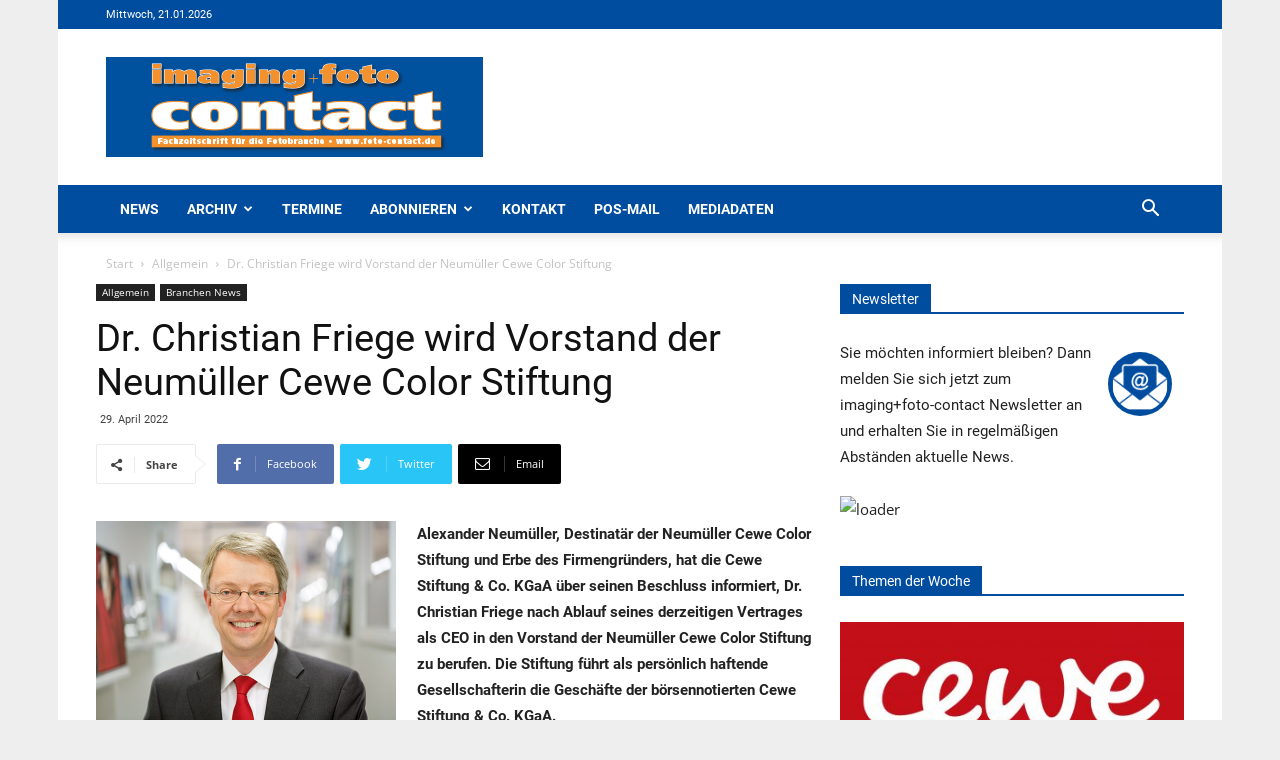

--- FILE ---
content_type: text/html; charset=UTF-8
request_url: https://foto-contact.de/dr-christian-friege-wird-vorstand-der-neumueller-cewe-color-stiftung/
body_size: 288773
content:
<!doctype html >
<!--[if IE 8]>    <html class="ie8" lang="en"> <![endif]-->
<!--[if IE 9]>    <html class="ie9" lang="en"> <![endif]-->
<!--[if gt IE 8]><!--> <html lang="de"> <!--<![endif]-->
<head>
    <title>Dr. Christian Friege wird Vorstand der Neumüller Cewe Color Stiftung - Foto-Contact</title>
    <meta charset="UTF-8" />
    <meta name="viewport" content="width=device-width, initial-scale=1.0">
    <link rel="pingback" href="https://foto-contact.de/xmlrpc.php" />
    <meta name='robots' content='index, follow, max-image-preview:large, max-snippet:-1, max-video-preview:-1' />
	<style>img:is([sizes="auto" i], [sizes^="auto," i]) { contain-intrinsic-size: 3000px 1500px }</style>
	<meta property="og:image" content="https://foto-contact.de/wp-content/uploads/sites/4/2022/03/Dr_Christian_Friege.jpg" /><link rel="icon" type="image/png" href="https://foto-contact.de/wp-content/uploads/sites/4/2020/07/fc.ico">
	<!-- This site is optimized with the Yoast SEO plugin v24.6 - https://yoast.com/wordpress/plugins/seo/ -->
	<link rel="canonical" href="https://foto-contact.de/dr-christian-friege-wird-vorstand-der-neumueller-cewe-color-stiftung/" />
	<meta property="og:locale" content="de_DE" />
	<meta property="og:type" content="article" />
	<meta property="og:title" content="Dr. Christian Friege wird Vorstand der Neumüller Cewe Color Stiftung - Foto-Contact" />
	<meta property="og:description" content="Alexander Neumüller, Destinatär der Neumüller Cewe Color Stiftung und Erbe des Firmengründers, hat die Cewe Stiftung &amp; Co. KGaA über seinen Beschluss informiert, Dr. Christian Friege nach Ablauf seines derzeitigen Vertrages als CEO in den Vorstand der Neumüller Cewe Color Stiftung zu berufen. Die Stiftung führt als persönlich haftende Gesellschafterin die Geschäfte der börsennotierten Cewe Stiftung &amp; Co. KGaA." />
	<meta property="og:url" content="https://foto-contact.de/dr-christian-friege-wird-vorstand-der-neumueller-cewe-color-stiftung/" />
	<meta property="og:site_name" content="Foto-Contact" />
	<meta property="article:published_time" content="2022-04-29T09:14:01+00:00" />
	<meta property="article:modified_time" content="2022-04-29T09:28:36+00:00" />
	<meta property="og:image" content="https://foto-contact.de/wp-content/uploads/sites/4/2022/03/Dr_Christian_Friege.jpg" />
	<meta property="og:image:width" content="600" />
	<meta property="og:image:height" content="400" />
	<meta property="og:image:type" content="image/jpeg" />
	<meta name="author" content="S. Blum" />
	<meta name="twitter:card" content="summary_large_image" />
	<meta name="twitter:label1" content="Verfasst von" />
	<meta name="twitter:data1" content="S. Blum" />
	<meta name="twitter:label2" content="Geschätzte Lesezeit" />
	<meta name="twitter:data2" content="2 Minuten" />
	<script type="application/ld+json" class="yoast-schema-graph">{"@context":"https://schema.org","@graph":[{"@type":"WebPage","@id":"https://foto-contact.de/dr-christian-friege-wird-vorstand-der-neumueller-cewe-color-stiftung/","url":"https://foto-contact.de/dr-christian-friege-wird-vorstand-der-neumueller-cewe-color-stiftung/","name":"Dr. Christian Friege wird Vorstand der Neumüller Cewe Color Stiftung - Foto-Contact","isPartOf":{"@id":"https://foto-contact.de/#website"},"primaryImageOfPage":{"@id":"https://foto-contact.de/dr-christian-friege-wird-vorstand-der-neumueller-cewe-color-stiftung/#primaryimage"},"image":{"@id":"https://foto-contact.de/dr-christian-friege-wird-vorstand-der-neumueller-cewe-color-stiftung/#primaryimage"},"thumbnailUrl":"https://foto-contact.de/wp-content/uploads/sites/4/2022/03/Dr_Christian_Friege.jpg","datePublished":"2022-04-29T09:14:01+00:00","dateModified":"2022-04-29T09:28:36+00:00","author":{"@id":"https://foto-contact.de/#/schema/person/790f4743df4552517d1012d1d05983be"},"breadcrumb":{"@id":"https://foto-contact.de/dr-christian-friege-wird-vorstand-der-neumueller-cewe-color-stiftung/#breadcrumb"},"inLanguage":"de","potentialAction":[{"@type":"ReadAction","target":["https://foto-contact.de/dr-christian-friege-wird-vorstand-der-neumueller-cewe-color-stiftung/"]}]},{"@type":"ImageObject","inLanguage":"de","@id":"https://foto-contact.de/dr-christian-friege-wird-vorstand-der-neumueller-cewe-color-stiftung/#primaryimage","url":"https://foto-contact.de/wp-content/uploads/sites/4/2022/03/Dr_Christian_Friege.jpg","contentUrl":"https://foto-contact.de/wp-content/uploads/sites/4/2022/03/Dr_Christian_Friege.jpg","width":600,"height":400,"caption":"Dr. Christian Friege"},{"@type":"BreadcrumbList","@id":"https://foto-contact.de/dr-christian-friege-wird-vorstand-der-neumueller-cewe-color-stiftung/#breadcrumb","itemListElement":[{"@type":"ListItem","position":1,"name":"Startseite","item":"https://foto-contact.de/"},{"@type":"ListItem","position":2,"name":"Dr. Christian Friege wird Vorstand der Neumüller Cewe Color Stiftung"}]},{"@type":"WebSite","@id":"https://foto-contact.de/#website","url":"https://foto-contact.de/","name":"Foto-Contact","description":"Fachzeitschrift für die Fotobranche","potentialAction":[{"@type":"SearchAction","target":{"@type":"EntryPoint","urlTemplate":"https://foto-contact.de/?s={search_term_string}"},"query-input":{"@type":"PropertyValueSpecification","valueRequired":true,"valueName":"search_term_string"}}],"inLanguage":"de"},{"@type":"Person","@id":"https://foto-contact.de/#/schema/person/790f4743df4552517d1012d1d05983be","name":"S. Blum"}]}</script>
	<!-- / Yoast SEO plugin. -->


<link rel="alternate" type="application/rss+xml" title="Foto-Contact &raquo; Feed" href="https://foto-contact.de/feed/" />
<link rel="alternate" type="application/rss+xml" title="Foto-Contact &raquo; Kommentar-Feed" href="https://foto-contact.de/comments/feed/" />
<script type="text/javascript">
/* <![CDATA[ */
window._wpemojiSettings = {"baseUrl":"https:\/\/s.w.org\/images\/core\/emoji\/15.0.3\/72x72\/","ext":".png","svgUrl":"https:\/\/s.w.org\/images\/core\/emoji\/15.0.3\/svg\/","svgExt":".svg","source":{"concatemoji":"https:\/\/foto-contact.de\/wp-includes\/js\/wp-emoji-release.min.js?ver=54cecb34a006f28ac5175a1711ec0e07"}};
/*! This file is auto-generated */
!function(i,n){var o,s,e;function c(e){try{var t={supportTests:e,timestamp:(new Date).valueOf()};sessionStorage.setItem(o,JSON.stringify(t))}catch(e){}}function p(e,t,n){e.clearRect(0,0,e.canvas.width,e.canvas.height),e.fillText(t,0,0);var t=new Uint32Array(e.getImageData(0,0,e.canvas.width,e.canvas.height).data),r=(e.clearRect(0,0,e.canvas.width,e.canvas.height),e.fillText(n,0,0),new Uint32Array(e.getImageData(0,0,e.canvas.width,e.canvas.height).data));return t.every(function(e,t){return e===r[t]})}function u(e,t,n){switch(t){case"flag":return n(e,"\ud83c\udff3\ufe0f\u200d\u26a7\ufe0f","\ud83c\udff3\ufe0f\u200b\u26a7\ufe0f")?!1:!n(e,"\ud83c\uddfa\ud83c\uddf3","\ud83c\uddfa\u200b\ud83c\uddf3")&&!n(e,"\ud83c\udff4\udb40\udc67\udb40\udc62\udb40\udc65\udb40\udc6e\udb40\udc67\udb40\udc7f","\ud83c\udff4\u200b\udb40\udc67\u200b\udb40\udc62\u200b\udb40\udc65\u200b\udb40\udc6e\u200b\udb40\udc67\u200b\udb40\udc7f");case"emoji":return!n(e,"\ud83d\udc26\u200d\u2b1b","\ud83d\udc26\u200b\u2b1b")}return!1}function f(e,t,n){var r="undefined"!=typeof WorkerGlobalScope&&self instanceof WorkerGlobalScope?new OffscreenCanvas(300,150):i.createElement("canvas"),a=r.getContext("2d",{willReadFrequently:!0}),o=(a.textBaseline="top",a.font="600 32px Arial",{});return e.forEach(function(e){o[e]=t(a,e,n)}),o}function t(e){var t=i.createElement("script");t.src=e,t.defer=!0,i.head.appendChild(t)}"undefined"!=typeof Promise&&(o="wpEmojiSettingsSupports",s=["flag","emoji"],n.supports={everything:!0,everythingExceptFlag:!0},e=new Promise(function(e){i.addEventListener("DOMContentLoaded",e,{once:!0})}),new Promise(function(t){var n=function(){try{var e=JSON.parse(sessionStorage.getItem(o));if("object"==typeof e&&"number"==typeof e.timestamp&&(new Date).valueOf()<e.timestamp+604800&&"object"==typeof e.supportTests)return e.supportTests}catch(e){}return null}();if(!n){if("undefined"!=typeof Worker&&"undefined"!=typeof OffscreenCanvas&&"undefined"!=typeof URL&&URL.createObjectURL&&"undefined"!=typeof Blob)try{var e="postMessage("+f.toString()+"("+[JSON.stringify(s),u.toString(),p.toString()].join(",")+"));",r=new Blob([e],{type:"text/javascript"}),a=new Worker(URL.createObjectURL(r),{name:"wpTestEmojiSupports"});return void(a.onmessage=function(e){c(n=e.data),a.terminate(),t(n)})}catch(e){}c(n=f(s,u,p))}t(n)}).then(function(e){for(var t in e)n.supports[t]=e[t],n.supports.everything=n.supports.everything&&n.supports[t],"flag"!==t&&(n.supports.everythingExceptFlag=n.supports.everythingExceptFlag&&n.supports[t]);n.supports.everythingExceptFlag=n.supports.everythingExceptFlag&&!n.supports.flag,n.DOMReady=!1,n.readyCallback=function(){n.DOMReady=!0}}).then(function(){return e}).then(function(){var e;n.supports.everything||(n.readyCallback(),(e=n.source||{}).concatemoji?t(e.concatemoji):e.wpemoji&&e.twemoji&&(t(e.twemoji),t(e.wpemoji)))}))}((window,document),window._wpemojiSettings);
/* ]]> */
</script>
<link rel='stylesheet' id='n2go-styles-css' href='https://foto-contact.de/wp-content/plugins/newsletter2go/widget/styles.css?ver=54cecb34a006f28ac5175a1711ec0e07' type='text/css' media='all' />
<style id='wp-emoji-styles-inline-css' type='text/css'>

	img.wp-smiley, img.emoji {
		display: inline !important;
		border: none !important;
		box-shadow: none !important;
		height: 1em !important;
		width: 1em !important;
		margin: 0 0.07em !important;
		vertical-align: -0.1em !important;
		background: none !important;
		padding: 0 !important;
	}
</style>
<link rel='stylesheet' id='wp-block-library-css' href='https://foto-contact.de/wp-includes/css/dist/block-library/style.min.css?ver=54cecb34a006f28ac5175a1711ec0e07' type='text/css' media='all' />
<style id='pdfemb-pdf-embedder-viewer-style-inline-css' type='text/css'>
.wp-block-pdfemb-pdf-embedder-viewer{max-width:none}

</style>
<style id='classic-theme-styles-inline-css' type='text/css'>
/*! This file is auto-generated */
.wp-block-button__link{color:#fff;background-color:#32373c;border-radius:9999px;box-shadow:none;text-decoration:none;padding:calc(.667em + 2px) calc(1.333em + 2px);font-size:1.125em}.wp-block-file__button{background:#32373c;color:#fff;text-decoration:none}
</style>
<style id='global-styles-inline-css' type='text/css'>
:root{--wp--preset--aspect-ratio--square: 1;--wp--preset--aspect-ratio--4-3: 4/3;--wp--preset--aspect-ratio--3-4: 3/4;--wp--preset--aspect-ratio--3-2: 3/2;--wp--preset--aspect-ratio--2-3: 2/3;--wp--preset--aspect-ratio--16-9: 16/9;--wp--preset--aspect-ratio--9-16: 9/16;--wp--preset--color--black: #000000;--wp--preset--color--cyan-bluish-gray: #abb8c3;--wp--preset--color--white: #ffffff;--wp--preset--color--pale-pink: #f78da7;--wp--preset--color--vivid-red: #cf2e2e;--wp--preset--color--luminous-vivid-orange: #ff6900;--wp--preset--color--luminous-vivid-amber: #fcb900;--wp--preset--color--light-green-cyan: #7bdcb5;--wp--preset--color--vivid-green-cyan: #00d084;--wp--preset--color--pale-cyan-blue: #8ed1fc;--wp--preset--color--vivid-cyan-blue: #0693e3;--wp--preset--color--vivid-purple: #9b51e0;--wp--preset--gradient--vivid-cyan-blue-to-vivid-purple: linear-gradient(135deg,rgba(6,147,227,1) 0%,rgb(155,81,224) 100%);--wp--preset--gradient--light-green-cyan-to-vivid-green-cyan: linear-gradient(135deg,rgb(122,220,180) 0%,rgb(0,208,130) 100%);--wp--preset--gradient--luminous-vivid-amber-to-luminous-vivid-orange: linear-gradient(135deg,rgba(252,185,0,1) 0%,rgba(255,105,0,1) 100%);--wp--preset--gradient--luminous-vivid-orange-to-vivid-red: linear-gradient(135deg,rgba(255,105,0,1) 0%,rgb(207,46,46) 100%);--wp--preset--gradient--very-light-gray-to-cyan-bluish-gray: linear-gradient(135deg,rgb(238,238,238) 0%,rgb(169,184,195) 100%);--wp--preset--gradient--cool-to-warm-spectrum: linear-gradient(135deg,rgb(74,234,220) 0%,rgb(151,120,209) 20%,rgb(207,42,186) 40%,rgb(238,44,130) 60%,rgb(251,105,98) 80%,rgb(254,248,76) 100%);--wp--preset--gradient--blush-light-purple: linear-gradient(135deg,rgb(255,206,236) 0%,rgb(152,150,240) 100%);--wp--preset--gradient--blush-bordeaux: linear-gradient(135deg,rgb(254,205,165) 0%,rgb(254,45,45) 50%,rgb(107,0,62) 100%);--wp--preset--gradient--luminous-dusk: linear-gradient(135deg,rgb(255,203,112) 0%,rgb(199,81,192) 50%,rgb(65,88,208) 100%);--wp--preset--gradient--pale-ocean: linear-gradient(135deg,rgb(255,245,203) 0%,rgb(182,227,212) 50%,rgb(51,167,181) 100%);--wp--preset--gradient--electric-grass: linear-gradient(135deg,rgb(202,248,128) 0%,rgb(113,206,126) 100%);--wp--preset--gradient--midnight: linear-gradient(135deg,rgb(2,3,129) 0%,rgb(40,116,252) 100%);--wp--preset--font-size--small: 11px;--wp--preset--font-size--medium: 20px;--wp--preset--font-size--large: 32px;--wp--preset--font-size--x-large: 42px;--wp--preset--font-size--regular: 15px;--wp--preset--font-size--larger: 50px;--wp--preset--spacing--20: 0.44rem;--wp--preset--spacing--30: 0.67rem;--wp--preset--spacing--40: 1rem;--wp--preset--spacing--50: 1.5rem;--wp--preset--spacing--60: 2.25rem;--wp--preset--spacing--70: 3.38rem;--wp--preset--spacing--80: 5.06rem;--wp--preset--shadow--natural: 6px 6px 9px rgba(0, 0, 0, 0.2);--wp--preset--shadow--deep: 12px 12px 50px rgba(0, 0, 0, 0.4);--wp--preset--shadow--sharp: 6px 6px 0px rgba(0, 0, 0, 0.2);--wp--preset--shadow--outlined: 6px 6px 0px -3px rgba(255, 255, 255, 1), 6px 6px rgba(0, 0, 0, 1);--wp--preset--shadow--crisp: 6px 6px 0px rgba(0, 0, 0, 1);}:where(.is-layout-flex){gap: 0.5em;}:where(.is-layout-grid){gap: 0.5em;}body .is-layout-flex{display: flex;}.is-layout-flex{flex-wrap: wrap;align-items: center;}.is-layout-flex > :is(*, div){margin: 0;}body .is-layout-grid{display: grid;}.is-layout-grid > :is(*, div){margin: 0;}:where(.wp-block-columns.is-layout-flex){gap: 2em;}:where(.wp-block-columns.is-layout-grid){gap: 2em;}:where(.wp-block-post-template.is-layout-flex){gap: 1.25em;}:where(.wp-block-post-template.is-layout-grid){gap: 1.25em;}.has-black-color{color: var(--wp--preset--color--black) !important;}.has-cyan-bluish-gray-color{color: var(--wp--preset--color--cyan-bluish-gray) !important;}.has-white-color{color: var(--wp--preset--color--white) !important;}.has-pale-pink-color{color: var(--wp--preset--color--pale-pink) !important;}.has-vivid-red-color{color: var(--wp--preset--color--vivid-red) !important;}.has-luminous-vivid-orange-color{color: var(--wp--preset--color--luminous-vivid-orange) !important;}.has-luminous-vivid-amber-color{color: var(--wp--preset--color--luminous-vivid-amber) !important;}.has-light-green-cyan-color{color: var(--wp--preset--color--light-green-cyan) !important;}.has-vivid-green-cyan-color{color: var(--wp--preset--color--vivid-green-cyan) !important;}.has-pale-cyan-blue-color{color: var(--wp--preset--color--pale-cyan-blue) !important;}.has-vivid-cyan-blue-color{color: var(--wp--preset--color--vivid-cyan-blue) !important;}.has-vivid-purple-color{color: var(--wp--preset--color--vivid-purple) !important;}.has-black-background-color{background-color: var(--wp--preset--color--black) !important;}.has-cyan-bluish-gray-background-color{background-color: var(--wp--preset--color--cyan-bluish-gray) !important;}.has-white-background-color{background-color: var(--wp--preset--color--white) !important;}.has-pale-pink-background-color{background-color: var(--wp--preset--color--pale-pink) !important;}.has-vivid-red-background-color{background-color: var(--wp--preset--color--vivid-red) !important;}.has-luminous-vivid-orange-background-color{background-color: var(--wp--preset--color--luminous-vivid-orange) !important;}.has-luminous-vivid-amber-background-color{background-color: var(--wp--preset--color--luminous-vivid-amber) !important;}.has-light-green-cyan-background-color{background-color: var(--wp--preset--color--light-green-cyan) !important;}.has-vivid-green-cyan-background-color{background-color: var(--wp--preset--color--vivid-green-cyan) !important;}.has-pale-cyan-blue-background-color{background-color: var(--wp--preset--color--pale-cyan-blue) !important;}.has-vivid-cyan-blue-background-color{background-color: var(--wp--preset--color--vivid-cyan-blue) !important;}.has-vivid-purple-background-color{background-color: var(--wp--preset--color--vivid-purple) !important;}.has-black-border-color{border-color: var(--wp--preset--color--black) !important;}.has-cyan-bluish-gray-border-color{border-color: var(--wp--preset--color--cyan-bluish-gray) !important;}.has-white-border-color{border-color: var(--wp--preset--color--white) !important;}.has-pale-pink-border-color{border-color: var(--wp--preset--color--pale-pink) !important;}.has-vivid-red-border-color{border-color: var(--wp--preset--color--vivid-red) !important;}.has-luminous-vivid-orange-border-color{border-color: var(--wp--preset--color--luminous-vivid-orange) !important;}.has-luminous-vivid-amber-border-color{border-color: var(--wp--preset--color--luminous-vivid-amber) !important;}.has-light-green-cyan-border-color{border-color: var(--wp--preset--color--light-green-cyan) !important;}.has-vivid-green-cyan-border-color{border-color: var(--wp--preset--color--vivid-green-cyan) !important;}.has-pale-cyan-blue-border-color{border-color: var(--wp--preset--color--pale-cyan-blue) !important;}.has-vivid-cyan-blue-border-color{border-color: var(--wp--preset--color--vivid-cyan-blue) !important;}.has-vivid-purple-border-color{border-color: var(--wp--preset--color--vivid-purple) !important;}.has-vivid-cyan-blue-to-vivid-purple-gradient-background{background: var(--wp--preset--gradient--vivid-cyan-blue-to-vivid-purple) !important;}.has-light-green-cyan-to-vivid-green-cyan-gradient-background{background: var(--wp--preset--gradient--light-green-cyan-to-vivid-green-cyan) !important;}.has-luminous-vivid-amber-to-luminous-vivid-orange-gradient-background{background: var(--wp--preset--gradient--luminous-vivid-amber-to-luminous-vivid-orange) !important;}.has-luminous-vivid-orange-to-vivid-red-gradient-background{background: var(--wp--preset--gradient--luminous-vivid-orange-to-vivid-red) !important;}.has-very-light-gray-to-cyan-bluish-gray-gradient-background{background: var(--wp--preset--gradient--very-light-gray-to-cyan-bluish-gray) !important;}.has-cool-to-warm-spectrum-gradient-background{background: var(--wp--preset--gradient--cool-to-warm-spectrum) !important;}.has-blush-light-purple-gradient-background{background: var(--wp--preset--gradient--blush-light-purple) !important;}.has-blush-bordeaux-gradient-background{background: var(--wp--preset--gradient--blush-bordeaux) !important;}.has-luminous-dusk-gradient-background{background: var(--wp--preset--gradient--luminous-dusk) !important;}.has-pale-ocean-gradient-background{background: var(--wp--preset--gradient--pale-ocean) !important;}.has-electric-grass-gradient-background{background: var(--wp--preset--gradient--electric-grass) !important;}.has-midnight-gradient-background{background: var(--wp--preset--gradient--midnight) !important;}.has-small-font-size{font-size: var(--wp--preset--font-size--small) !important;}.has-medium-font-size{font-size: var(--wp--preset--font-size--medium) !important;}.has-large-font-size{font-size: var(--wp--preset--font-size--large) !important;}.has-x-large-font-size{font-size: var(--wp--preset--font-size--x-large) !important;}
:where(.wp-block-post-template.is-layout-flex){gap: 1.25em;}:where(.wp-block-post-template.is-layout-grid){gap: 1.25em;}
:where(.wp-block-columns.is-layout-flex){gap: 2em;}:where(.wp-block-columns.is-layout-grid){gap: 2em;}
:root :where(.wp-block-pullquote){font-size: 1.5em;line-height: 1.6;}
</style>
<link rel='stylesheet' id='contact-form-7-css' href='https://foto-contact.de/wp-content/plugins/contact-form-7/includes/css/styles.css?ver=6.0.4' type='text/css' media='all' />
<link rel='stylesheet' id='newspaper-css' href='https://foto-contact.de/wp-content/themes/Newspaper/style.css?ver=1.3.1' type='text/css' media='all' />
<link rel='stylesheet' id='pos-css' href='https://foto-contact.de/wp-content/themes/Newspaper-Child/assets/css/app.css?ver=1.3.1' type='text/css' media='all' />
<link rel='stylesheet' id='td-plugin-newsletter-css' href='https://foto-contact.de/wp-content/plugins/td-newsletter/style.css?ver=9.6.1' type='text/css' media='all' />
<link rel='stylesheet' id='td-plugin-multi-purpose-css' href='https://foto-contact.de/wp-content/plugins/td-composer/td-multi-purpose/style.css?ver=3328da2481dfce47ccb29fd8f8bc649a' type='text/css' media='all' />
<link rel='stylesheet' id='borlabs-cookie-css' href='https://foto-contact.de/wp-content/cache/borlabs-cookie/borlabs-cookie_4_de.css?ver=2.3-17' type='text/css' media='all' />
<link rel='stylesheet' id='cf7cf-style-css' href='https://foto-contact.de/wp-content/plugins/cf7-conditional-fields/style.css?ver=2.5.9' type='text/css' media='all' />
<link rel='stylesheet' id='js_composer_front-css' href='https://foto-contact.de/wp-content/plugins/js_composer/assets/css/js_composer.min.css?ver=8.2' type='text/css' media='all' />
<link rel='stylesheet' id='td-theme-css' href='https://foto-contact.de/wp-content/themes/Newspaper-Child/style.css?ver=9.6.1' type='text/css' media='all' />
<link rel='stylesheet' id='tdb_front_style-css' href='https://foto-contact.de/wp-content/plugins/td-cloud-library/assets/css/tdb_less_front.css?ver=63d427d0bf1ccf261a43d975fb1dddb0' type='text/css' media='all' />
<script type="text/javascript" src="https://foto-contact.de/wp-includes/js/jquery/jquery.min.js?ver=3.7.1" id="jquery-core-js"></script>
<script type="text/javascript" src="https://foto-contact.de/wp-includes/js/jquery/jquery-migrate.min.js?ver=3.4.1" id="jquery-migrate-js"></script>
<script type="text/javascript" id="borlabs-cookie-prioritize-js-extra">
/* <![CDATA[ */
var borlabsCookiePrioritized = {"domain":"foto-contact.de","path":"\/","version":"8","bots":"1","optInJS":{"statistics":{"gtm-analytics-storage-consent":"[base64]\/[base64]"},"marketing":{"gtm-ad-storage-consent":"[base64]"}}};
/* ]]> */
</script>
<script type="text/javascript" src="https://foto-contact.de/wp-content/plugins/borlabs-cookie/assets/javascript/borlabs-cookie-prioritize.min.js?ver=2.3" id="borlabs-cookie-prioritize-js"></script>
<script></script><link rel="https://api.w.org/" href="https://foto-contact.de/wp-json/" /><link rel="alternate" title="JSON" type="application/json" href="https://foto-contact.de/wp-json/wp/v2/posts/39861" /><link rel="alternate" title="oEmbed (JSON)" type="application/json+oembed" href="https://foto-contact.de/wp-json/oembed/1.0/embed?url=https%3A%2F%2Ffoto-contact.de%2Fdr-christian-friege-wird-vorstand-der-neumueller-cewe-color-stiftung%2F" />
<link rel="alternate" title="oEmbed (XML)" type="text/xml+oembed" href="https://foto-contact.de/wp-json/oembed/1.0/embed?url=https%3A%2F%2Ffoto-contact.de%2Fdr-christian-friege-wird-vorstand-der-neumueller-cewe-color-stiftung%2F&#038;format=xml" />
    <script>
        window.tdb_globals = {"wpRestNonce":"ab53ca3b53","wpRestUrl":"https:\/\/foto-contact.de\/wp-json\/","permalinkStructure":"\/%postname%\/","isAjax":false,"isAdminBarShowing":false,"autoloadScrollPercent":50,"origPostEditUrl":null};
    </script>
    			<script>
				window.tdwGlobal = {"adminUrl":"https:\/\/foto-contact.de\/wp-admin\/","wpRestNonce":"ab53ca3b53","wpRestUrl":"https:\/\/foto-contact.de\/wp-json\/","permalinkStructure":"\/%postname%\/"};
			</script>
			<!--[if lt IE 9]><script src="https://cdnjs.cloudflare.com/ajax/libs/html5shiv/3.7.3/html5shiv.js"></script><![endif]-->
    <!-- Google Tag Manager -->
<script>
window.dataLayer = window.dataLayer || [];
if (typeof gtag !== 'function') { function gtag(){dataLayer.push(arguments);} }
if ('0' === '1' && typeof window.google_tag_manager==='undefined' && !document.querySelector('#brlbs-gtm')) {
    gtag('consent', 'default', {
      'ad_storage': 'denied',
      'analytics_storage': 'denied',
      'functionality_storage': 'denied',
      'personalization_storage': 'denied',
      'security_storage': 'denied',
    });
    if ('analytics_storage' === 'ad_storage') {
        gtag('set', 'ads_data_redaction', true);
        gtag('set', 'url_passthrough', true);
    }
    (function(w,d,s,l,i){w[l]=w[l]||[];w[l].push({"gtm.start":
    new Date().getTime(),event:"gtm.js"});var f=d.getElementsByTagName(s)[0],
    j=d.createElement(s),dl=l!="dataLayer"?"&l="+l:"";j.async=true;j.src=
    "https://www.googletagmanager.com/gtm.js?id="+i+dl;j.id='brlbs-gtm';f.parentNode.insertBefore(j,f);
    })(window,document,"script","dataLayer","GTM-NDMQJPWL");
}
</script>
<!-- End Google Tag Manager --><!-- Google Tag Manager -->
<script>
window.dataLayer = window.dataLayer || [];
if (typeof gtag !== 'function') { function gtag(){dataLayer.push(arguments);} }
if ('0' === '1' && typeof window.google_tag_manager==='undefined' && !document.querySelector('#brlbs-gtm')) {
    gtag('consent', 'default', {
      'ad_storage': 'denied',
      'analytics_storage': 'denied',
      'functionality_storage': 'denied',
      'personalization_storage': 'denied',
      'security_storage': 'denied',
    });
    if ('ad_storage' === 'ad_storage') {
        gtag('set', 'ads_data_redaction', true);
        gtag('set', 'url_passthrough', true);
    }
}
</script>
<!-- End Google Tag Manager --><meta name="generator" content="Powered by WPBakery Page Builder - drag and drop page builder for WordPress."/>

<!-- JS generated by theme -->

<script>
    
    

	    var tdBlocksArray = []; //here we store all the items for the current page

	    //td_block class - each ajax block uses a object of this class for requests
	    function tdBlock() {
		    this.id = '';
		    this.block_type = 1; //block type id (1-234 etc)
		    this.atts = '';
		    this.td_column_number = '';
		    this.td_current_page = 1; //
		    this.post_count = 0; //from wp
		    this.found_posts = 0; //from wp
		    this.max_num_pages = 0; //from wp
		    this.td_filter_value = ''; //current live filter value
		    this.is_ajax_running = false;
		    this.td_user_action = ''; // load more or infinite loader (used by the animation)
		    this.header_color = '';
		    this.ajax_pagination_infinite_stop = ''; //show load more at page x
	    }


        // td_js_generator - mini detector
        (function(){
            var htmlTag = document.getElementsByTagName("html")[0];

	        if ( navigator.userAgent.indexOf("MSIE 10.0") > -1 ) {
                htmlTag.className += ' ie10';
            }

            if ( !!navigator.userAgent.match(/Trident.*rv\:11\./) ) {
                htmlTag.className += ' ie11';
            }

	        if ( navigator.userAgent.indexOf("Edge") > -1 ) {
                htmlTag.className += ' ieEdge';
            }

            if ( /(iPad|iPhone|iPod)/g.test(navigator.userAgent) ) {
                htmlTag.className += ' td-md-is-ios';
            }

            var user_agent = navigator.userAgent.toLowerCase();
            if ( user_agent.indexOf("android") > -1 ) {
                htmlTag.className += ' td-md-is-android';
            }

            if ( -1 !== navigator.userAgent.indexOf('Mac OS X')  ) {
                htmlTag.className += ' td-md-is-os-x';
            }

            if ( /chrom(e|ium)/.test(navigator.userAgent.toLowerCase()) ) {
               htmlTag.className += ' td-md-is-chrome';
            }

            if ( -1 !== navigator.userAgent.indexOf('Firefox') ) {
                htmlTag.className += ' td-md-is-firefox';
            }

            if ( -1 !== navigator.userAgent.indexOf('Safari') && -1 === navigator.userAgent.indexOf('Chrome') ) {
                htmlTag.className += ' td-md-is-safari';
            }

            if( -1 !== navigator.userAgent.indexOf('IEMobile') ){
                htmlTag.className += ' td-md-is-iemobile';
            }

        })();




        var tdLocalCache = {};

        ( function () {
            "use strict";

            tdLocalCache = {
                data: {},
                remove: function (resource_id) {
                    delete tdLocalCache.data[resource_id];
                },
                exist: function (resource_id) {
                    return tdLocalCache.data.hasOwnProperty(resource_id) && tdLocalCache.data[resource_id] !== null;
                },
                get: function (resource_id) {
                    return tdLocalCache.data[resource_id];
                },
                set: function (resource_id, cachedData) {
                    tdLocalCache.remove(resource_id);
                    tdLocalCache.data[resource_id] = cachedData;
                }
            };
        })();

    
    
var td_viewport_interval_list=[{"limitBottom":767,"sidebarWidth":228},{"limitBottom":1018,"sidebarWidth":300},{"limitBottom":1140,"sidebarWidth":324}];
var td_animation_stack_effect="type0";
var tds_animation_stack=true;
var td_animation_stack_specific_selectors=".entry-thumb, img";
var td_animation_stack_general_selectors=".td-animation-stack img, .td-animation-stack .entry-thumb, .post img";
var td_ajax_url="https:\/\/foto-contact.de\/wp-admin\/admin-ajax.php?td_theme_name=Newspaper&v=9.6.1";
var td_get_template_directory_uri="https:\/\/foto-contact.de\/wp-content\/themes\/Newspaper";
var tds_snap_menu="snap";
var tds_logo_on_sticky="show_header_logo";
var tds_header_style="";
var td_please_wait="Bitte warten...";
var td_email_user_pass_incorrect="Benutzername oder Passwort falsch!";
var td_email_user_incorrect="Email oder Benutzername falsch!";
var td_email_incorrect="E-Mail nicht korrekt!";
var tds_more_articles_on_post_enable="show";
var tds_more_articles_on_post_time_to_wait="";
var tds_more_articles_on_post_pages_distance_from_top=0;
var tds_theme_color_site_wide="#4db2ec";
var tds_smart_sidebar="enabled";
var tdThemeName="Newspaper";
var td_magnific_popup_translation_tPrev="Vorherige (Pfeiltaste links)";
var td_magnific_popup_translation_tNext="Weiter (rechte Pfeiltaste)";
var td_magnific_popup_translation_tCounter="%curr% von %total%";
var td_magnific_popup_translation_ajax_tError="Der Inhalt von %url% konnte nicht geladen werden.";
var td_magnific_popup_translation_image_tError="Das Bild #%curr% konnte nicht geladen werden.";
var tdDateNamesI18n={"month_names":["Januar","Februar","M\u00e4rz","April","Mai","Juni","Juli","August","September","Oktober","November","Dezember"],"month_names_short":["Jan.","Feb.","M\u00e4rz","Apr.","Mai","Juni","Juli","Aug.","Sep.","Okt.","Nov.","Dez."],"day_names":["Sonntag","Montag","Dienstag","Mittwoch","Donnerstag","Freitag","Samstag"],"day_names_short":["So.","Mo.","Di.","Mi.","Do.","Fr.","Sa."]};
var td_ad_background_click_link="";
var td_ad_background_click_target="";
</script>



<script type="application/ld+json">
    {
        "@context": "http://schema.org",
        "@type": "BreadcrumbList",
        "itemListElement": [
            {
                "@type": "ListItem",
                "position": 1,
                "item": {
                    "@type": "WebSite",
                    "@id": "https://foto-contact.de/",
                    "name": "Start"
                }
            },
            {
                "@type": "ListItem",
                "position": 2,
                    "item": {
                    "@type": "WebPage",
                    "@id": "https://foto-contact.de/allgemein/",
                    "name": "Allgemein"
                }
            }
            ,{
                "@type": "ListItem",
                "position": 3,
                    "item": {
                    "@type": "WebPage",
                    "@id": "https://foto-contact.de/dr-christian-friege-wird-vorstand-der-neumueller-cewe-color-stiftung/",
                    "name": "Dr. Christian Friege wird Vorstand der Neumüller Cewe Color Stiftung"                                
                }
            }    
        ]
    }
</script>
		<style type="text/css" id="wp-custom-css">
			/**
 * Auto Generated by OMGF
 * @author: Daan van den Bergh
 * @url: https://daan.dev
 */

@font-face {
    font-family: 'Open Sans';
    font-style: italic;
    font-weight: 400;
    font-display: swap;
    src:     url('https://foto-contact.de/wp-content/uploads/omgf/google-fonts-style-ul-44l7c-mod-lzovq/open-sans-italic-latin-ext.woff2') format('woff2');
    unicode-range: U+0100-024F, U+0259, U+1E00-1EFF, U+2020, U+20A0-20AB, U+20AD-20CF, U+2113, U+2C60-2C7F, U+A720-A7FF;
}
@font-face {
    font-family: 'Open Sans';
    font-style: italic;
    font-weight: 400;
    font-display: swap;
    src:     url('https://foto-contact.de/wp-content/uploads/omgf/google-fonts-style-ul-44l7c-mod-lzovq/open-sans-italic-latin.woff2') format('woff2');
    unicode-range: U+0000-00FF, U+0131, U+0152-0153, U+02BB-02BC, U+02C6, U+02DA, U+02DC, U+2000-206F, U+2074, U+20AC, U+2122, U+2191, U+2193, U+2212, U+2215, U+FEFF, U+FFFD;
}
@font-face {
    font-family: 'Open Sans';
    font-style: normal;
    font-weight: 300;
    font-display: swap;
    src:     url('https://foto-contact.de/wp-content/uploads/omgf/google-fonts-style-ul-44l7c-mod-lzovq/open-sans-normal-latin-ext.woff2') format('woff2');
    unicode-range: U+0100-024F, U+0259, U+1E00-1EFF, U+2020, U+20A0-20AB, U+20AD-20CF, U+2113, U+2C60-2C7F, U+A720-A7FF;
}
@font-face {
    font-family: 'Open Sans';
    font-style: normal;
    font-weight: 300;
    font-display: swap;
    src:     url('https://foto-contact.de/wp-content/uploads/omgf/google-fonts-style-ul-44l7c-mod-lzovq/open-sans-normal-latin.woff2') format('woff2');
    unicode-range: U+0000-00FF, U+0131, U+0152-0153, U+02BB-02BC, U+02C6, U+02DA, U+02DC, U+2000-206F, U+2074, U+20AC, U+2122, U+2191, U+2193, U+2212, U+2215, U+FEFF, U+FFFD;
}
@font-face {
    font-family: 'Open Sans';
    font-style: normal;
    font-weight: 400;
    font-display: swap;
    src:     url('https://foto-contact.de/wp-content/uploads/omgf/google-fonts-style-ul-44l7c-mod-lzovq/open-sans-normal-latin-ext.woff2') format('woff2');
    unicode-range: U+0100-024F, U+0259, U+1E00-1EFF, U+2020, U+20A0-20AB, U+20AD-20CF, U+2113, U+2C60-2C7F, U+A720-A7FF;
}
@font-face {
    font-family: 'Open Sans';
    font-style: normal;
    font-weight: 400;
    font-display: swap;
    src:     url('https://foto-contact.de/wp-content/uploads/omgf/google-fonts-style-ul-44l7c-mod-lzovq/open-sans-normal-latin.woff2') format('woff2');
    unicode-range: U+0000-00FF, U+0131, U+0152-0153, U+02BB-02BC, U+02C6, U+02DA, U+02DC, U+2000-206F, U+2074, U+20AC, U+2122, U+2191, U+2193, U+2212, U+2215, U+FEFF, U+FFFD;
}
@font-face {
    font-family: 'Open Sans';
    font-style: normal;
    font-weight: 600;
    font-display: swap;
    src:     url('https://foto-contact.de/wp-content/uploads/omgf/google-fonts-style-ul-44l7c-mod-lzovq/open-sans-normal-latin-ext.woff2') format('woff2');
    unicode-range: U+0100-024F, U+0259, U+1E00-1EFF, U+2020, U+20A0-20AB, U+20AD-20CF, U+2113, U+2C60-2C7F, U+A720-A7FF;
}
@font-face {
    font-family: 'Open Sans';
    font-style: normal;
    font-weight: 600;
    font-display: swap;
    src:     url('https://foto-contact.de/wp-content/uploads/omgf/google-fonts-style-ul-44l7c-mod-lzovq/open-sans-normal-latin.woff2') format('woff2');
    unicode-range: U+0000-00FF, U+0131, U+0152-0153, U+02BB-02BC, U+02C6, U+02DA, U+02DC, U+2000-206F, U+2074, U+20AC, U+2122, U+2191, U+2193, U+2212, U+2215, U+FEFF, U+FFFD;
}
@font-face {
    font-family: 'Open Sans';
    font-style: normal;
    font-weight: 700;
    font-display: swap;
    src:     url('https://foto-contact.de/wp-content/uploads/omgf/google-fonts-style-ul-44l7c-mod-lzovq/open-sans-normal-latin-ext.woff2') format('woff2');
    unicode-range: U+0100-024F, U+0259, U+1E00-1EFF, U+2020, U+20A0-20AB, U+20AD-20CF, U+2113, U+2C60-2C7F, U+A720-A7FF;
}
@font-face {
    font-family: 'Open Sans';
    font-style: normal;
    font-weight: 700;
    font-display: swap;
    src:     url('https://foto-contact.de/wp-content/uploads/omgf/google-fonts-style-ul-44l7c-mod-lzovq/open-sans-normal-latin.woff2') format('woff2');
    unicode-range: U+0000-00FF, U+0131, U+0152-0153, U+02BB-02BC, U+02C6, U+02DA, U+02DC, U+2000-206F, U+2074, U+20AC, U+2122, U+2191, U+2193, U+2212, U+2215, U+FEFF, U+FFFD;
}
@font-face {
    font-family: 'Roboto';
    font-style: italic;
    font-weight: 400;
    font-display: swap;
    src:     url('https://foto-contact.de/wp-content/uploads/omgf/google-fonts-style-ul-44l7c-mod-lzovq/roboto-italic-latin-ext-400.woff2') format('woff2');
    unicode-range: U+0100-024F, U+0259, U+1E00-1EFF, U+2020, U+20A0-20AB, U+20AD-20CF, U+2113, U+2C60-2C7F, U+A720-A7FF;
}
@font-face {
    font-family: 'Roboto';
    font-style: italic;
    font-weight: 400;
    font-display: swap;
    src:     url('https://foto-contact.de/wp-content/uploads/omgf/google-fonts-style-ul-44l7c-mod-lzovq/roboto-italic-latin-400.woff2') format('woff2');
    unicode-range: U+0000-00FF, U+0131, U+0152-0153, U+02BB-02BC, U+02C6, U+02DA, U+02DC, U+2000-206F, U+2074, U+20AC, U+2122, U+2191, U+2193, U+2212, U+2215, U+FEFF, U+FFFD;
}
@font-face {
    font-family: 'Roboto';
    font-style: normal;
    font-weight: 300;
    font-display: swap;
    src:     url('https://foto-contact.de/wp-content/uploads/omgf/google-fonts-style-ul-44l7c-mod-lzovq/roboto-normal-latin-ext-300.woff2') format('woff2');
    unicode-range: U+0100-024F, U+0259, U+1E00-1EFF, U+2020, U+20A0-20AB, U+20AD-20CF, U+2113, U+2C60-2C7F, U+A720-A7FF;
}
@font-face {
    font-family: 'Roboto';
    font-style: normal;
    font-weight: 300;
    font-display: swap;
    src:     url('https://foto-contact.de/wp-content/uploads/omgf/google-fonts-style-ul-44l7c-mod-lzovq/roboto-normal-latin-300.woff2') format('woff2');
    unicode-range: U+0000-00FF, U+0131, U+0152-0153, U+02BB-02BC, U+02C6, U+02DA, U+02DC, U+2000-206F, U+2074, U+20AC, U+2122, U+2191, U+2193, U+2212, U+2215, U+FEFF, U+FFFD;
}
@font-face {
    font-family: 'Roboto';
    font-style: normal;
    font-weight: 400;
    font-display: swap;
    src:     url('https://foto-contact.de/wp-content/uploads/omgf/google-fonts-style-ul-44l7c-mod-lzovq/roboto-normal-latin-ext-400.woff2') format('woff2');
    unicode-range: U+0100-024F, U+0259, U+1E00-1EFF, U+2020, U+20A0-20AB, U+20AD-20CF, U+2113, U+2C60-2C7F, U+A720-A7FF;
}
@font-face {
    font-family: 'Roboto';
    font-style: normal;
    font-weight: 400;
    font-display: swap;
    src:     url('https://foto-contact.de/wp-content/uploads/omgf/google-fonts-style-ul-44l7c-mod-lzovq/roboto-normal-latin-400.woff2') format('woff2');
    unicode-range: U+0000-00FF, U+0131, U+0152-0153, U+02BB-02BC, U+02C6, U+02DA, U+02DC, U+2000-206F, U+2074, U+20AC, U+2122, U+2191, U+2193, U+2212, U+2215, U+FEFF, U+FFFD;
}
@font-face {
    font-family: 'Roboto';
    font-style: normal;
    font-weight: 500;
    font-display: swap;
    src:     url('https://foto-contact.de/wp-content/uploads/omgf/google-fonts-style-ul-44l7c-mod-lzovq/roboto-normal-latin-ext-500.woff2') format('woff2');
    unicode-range: U+0100-024F, U+0259, U+1E00-1EFF, U+2020, U+20A0-20AB, U+20AD-20CF, U+2113, U+2C60-2C7F, U+A720-A7FF;
}
@font-face {
    font-family: 'Roboto';
    font-style: normal;
    font-weight: 500;
    font-display: swap;
    src:     url('https://foto-contact.de/wp-content/uploads/omgf/google-fonts-style-ul-44l7c-mod-lzovq/roboto-normal-latin-500.woff2') format('woff2');
    unicode-range: U+0000-00FF, U+0131, U+0152-0153, U+02BB-02BC, U+02C6, U+02DA, U+02DC, U+2000-206F, U+2074, U+20AC, U+2122, U+2191, U+2193, U+2212, U+2215, U+FEFF, U+FFFD;
}
@font-face {
    font-family: 'Roboto';
    font-style: normal;
    font-weight: 700;
    font-display: swap;
    src:     url('https://foto-contact.de/wp-content/uploads/omgf/google-fonts-style-ul-44l7c-mod-lzovq/roboto-normal-latin-ext-700.woff2') format('woff2');
    unicode-range: U+0100-024F, U+0259, U+1E00-1EFF, U+2020, U+20A0-20AB, U+20AD-20CF, U+2113, U+2C60-2C7F, U+A720-A7FF;
}
@font-face {
    font-family: 'Roboto';
    font-style: normal;
    font-weight: 700;
    font-display: swap;
    src:     url('https://foto-contact.de/wp-content/uploads/omgf/google-fonts-style-ul-44l7c-mod-lzovq/roboto-normal-latin-700.woff2') format('woff2');
    unicode-range: U+0000-00FF, U+0131, U+0152-0153, U+02BB-02BC, U+02C6, U+02DA, U+02DC, U+2000-206F, U+2074, U+20AC, U+2122, U+2191, U+2193, U+2212, U+2215, U+FEFF, U+FFFD;
}
@font-face {
    font-family: 'Roboto';
    font-style: normal;
    font-weight: 900;
    font-display: swap;
    src:     url('https://foto-contact.de/wp-content/uploads/omgf/google-fonts-style-ul-44l7c-mod-lzovq/roboto-normal-latin-ext-900.woff2') format('woff2');
    unicode-range: U+0100-024F, U+0259, U+1E00-1EFF, U+2020, U+20A0-20AB, U+20AD-20CF, U+2113, U+2C60-2C7F, U+A720-A7FF;
}
@font-face {
    font-family: 'Roboto';
    font-style: normal;
    font-weight: 900;
    font-display: swap;
    src:     url('https://foto-contact.de/wp-content/uploads/omgf/google-fonts-style-ul-44l7c-mod-lzovq/roboto-normal-latin-900.woff2') format('woff2');
    unicode-range: U+0000-00FF, U+0131, U+0152-0153, U+02BB-02BC, U+02C6, U+02DA, U+02DC, U+2000-206F, U+2074, U+20AC, U+2122, U+2191, U+2193, U+2212, U+2215, U+FEFF, U+FFFD;
}

:root {
	--website-accent: #004d9f;
}

.sub-menu > .menu-item > a:link,
.sub-menu > .menu-item > a:visited {
	color: #004d9f !important;
}

html .td-header-style-1 .td-header-sp-logo {
	max-height: none;
}

html .td-header-sp-logo .td-main-logo > img {
	max-height: 90px;
}

body,
p {
	font-family: Roboto, sans-serif;
}


#cn-accept-cookie,
#cn-more-info {
	transition: all ease-in-out .2s;
	padding: .6rem .9rem;
}

#cn-accept-cookie {
	border: 1px solid var(--website-accent);
	color: #fff;
	background-color: var(--website-accent);
}

#cn-accept-cookie:hover,
#cn-accept-cookie:focus {
	border: 1px solid #fff;
	color: #000;
	background-color: #fff;
}

#cn-more-info {
	border: 1px solid #fff;
	color: #fff;
	background-color: #000;
}

#cn-more-info:hover,
#cn-more-info:focus {
	background-color: #fff;
	color: #000;
}		</style>
		
<!-- Button style compiled by theme -->

<style>
    .tdm-header-style-1.td-header-wrap .td-header-top-menu-full,
                .tdm-header-style-1.td-header-wrap .top-header-menu .sub-menu,
                .tdm-header-style-2.td-header-wrap .td-header-top-menu-full,
                .tdm-header-style-2.td-header-wrap .top-header-menu .sub-menu,
                .tdm-header-style-3.td-header-wrap .td-header-top-menu-full,
                .tdm-header-style-3.td-header-wrap .top-header-menu .sub-menu{
                    background-color: #004d9f;
                }
				
				
                .tdm-menu-active-style3 .tdm-header.td-header-wrap .sf-menu > .current-menu-item > a,
                .tdm-menu-active-style3 .tdm-header.td-header-wrap .sf-menu > .current-menu-ancestor > a,
                .tdm-menu-active-style3 .tdm-header.td-header-wrap .sf-menu > .current-category-ancestor > a,
                .tdm-menu-active-style3 .tdm-header.td-header-wrap .sf-menu > li > a:hover,
                .tdm-menu-active-style3 .tdm-header.td-header-wrap .sf-menu > .sfHover > a {
                  color: #ffffff;
                }
                .tdm-menu-active-style4 .tdm-header .sf-menu > .current-menu-item > a,
                .tdm-menu-active-style4 .tdm-header .sf-menu > .current-menu-ancestor > a,
                .tdm-menu-active-style4 .tdm-header .sf-menu > .current-category-ancestor > a,
                .tdm-menu-active-style4 .tdm-header .sf-menu > li > a:hover,
                .tdm-menu-active-style4 .tdm-header .sf-menu > .sfHover > a {
                  border-color: #ffffff;
                }
                .tdm-menu-active-style5 .tdm-header .td-header-menu-wrap .sf-menu > .current-menu-item > a,
                .tdm-menu-active-style5 .tdm-header .td-header-menu-wrap .sf-menu > .current-menu-ancestor > a,
                .tdm-menu-active-style5 .tdm-header .td-header-menu-wrap .sf-menu > .current-category-ancestor > a,
                .tdm-menu-active-style5 .tdm-header .td-header-menu-wrap .sf-menu > li > a:hover,
                .tdm-menu-active-style5 .tdm-header .td-header-menu-wrap .sf-menu > .sfHover > a {
                  background-color: #ffffff;
                }
				
				
                .tdm-menu-active-style3 .tdm-header .td-affix .sf-menu > .current-menu-item > a,
                .tdm-menu-active-style3 .tdm-header .td-affix .sf-menu > .current-menu-ancestor > a,
                .tdm-menu-active-style3 .tdm-header .td-affix .sf-menu > .current-category-ancestor > a,
                .tdm-menu-active-style3 .tdm-header .td-affix .sf-menu > li > a:hover,
                .tdm-menu-active-style3 .tdm-header .td-affix .sf-menu > .sfHover > a {
                  color: #ffffff;
                }
                .tdm-menu-active-style4 .tdm-header .td-affix .sf-menu > .current-menu-item > a,
                .tdm-menu-active-style4 .tdm-header .td-affix .sf-menu > .current-menu-ancestor > a,
                .tdm-menu-active-style4 .tdm-header .td-affix .sf-menu > .current-category-ancestor > a,
                .tdm-menu-active-style4 .tdm-header .td-affix .sf-menu > li > a:hover,
                .tdm-menu-active-style4 .tdm-header .td-affix .sf-menu > .sfHover > a {
                  border-color: #ffffff;
                }
                .tdm-menu-active-style5 .tdm-header .td-header-menu-wrap.td-affix .sf-menu > .current-menu-item > a,
                .tdm-menu-active-style5 .tdm-header .td-header-menu-wrap.td-affix .sf-menu > .current-menu-ancestor > a,
                .tdm-menu-active-style5 .tdm-header .td-header-menu-wrap.td-affix .sf-menu > .current-category-ancestor > a,
                .tdm-menu-active-style5 .tdm-header .td-header-menu-wrap.td-affix .sf-menu > li > a:hover,
                .tdm-menu-active-style5 .tdm-header .td-header-menu-wrap.td-affix .sf-menu > .sfHover > a {
                  background-color: #ffffff;
                }
</style>

<noscript><style> .wpb_animate_when_almost_visible { opacity: 1; }</style></noscript>	<style id="tdw-css-placeholder">.td-boxed-layout #td-outer-wrap {
  margin-left: auto;
  margin-right: auto;
}
.newsletter-box {
  color: #fff;
}
.nl2go-widget :required {
  box-shadow: none;
}
.newsletter-box .td-block-title-wrap .td-block-title .td-pulldown-size {
  background-color: #7f7f7f;
  padding: 12px;
  font-size: 16px;
}
.newsletter-box .td-block-title-wrap .td-block-title {
  border-color: #7f7f7f;
  margin-bottom: 0;
}
.newsletter-box .td_mod_wrap {
  background-color: #7f7f7f;
  padding: 40px 20px 20px;
}
.newsletter-box .td_mod_wrap #mc_embed_signup {
  background-color: #7f7f7f;
}
.newsletter-box .td_mod_wrap #mc_embed_signup .mc-field-group {
  margin-bottom: 8px;
}
.newsletter-box .td_mod_wrap #mc_embed_signup .mc-field-group label {
  font-size: 15px;
  line-height: 26px;
}
.newsletter-box .td_mod_wrap #mc_embed_signup .mc-field-group input {
  margin-top: 2px;
}
.newsletter-box .td_mod_wrap #mc_embed_signup #mc-embedded-subscribe {
  background: #fff;
  color: #7f7f7f;
  padding: 15px;
  font-size: 14px;
  margin-top: 20px;
}
table tbody tr td {
  border: none;
}
.td-related-left {
  cursor: default;
}
.td-related-right {
  display: none !important;
}
.td-pb-span4 {
  width: 33.33333333% !important;
}
.td-pb-span8 {
  width: 66.66666667% !important;
}
.nl2go-widget > form .checkbox-inline {
  margin: .5rem 0;
}
.nl2go-widget > form > table > tr:nth-of-type(3) {
  font-size: 11px;
  line-height: 1.7;
}
.page-id-6550 .checkbox-inline [type='checkbox'] {
  display: block;
  float: left;
  margin-top: 7px;
}
.page-id-6550 .checkbox-inline label {
  float: left;
  width: calc(90%);
  display: block;
}
.nl-icon {
  background-color: #004d9f;
  border-radius: 100%;
  padding: 4px;
}
.td-header-wrap .td-header-main-menu {
  background-color: #004d9f !important;
}
@media screen and (max-width: 767px) {
  .td-header-row.td-header-header {
    padding: 10px 0;
  }
}
.td-menu-background::before {
  background: linear-gradient(to bottom, #313b45 0%, #004d9f 100%) !important;
}
.td-mega-grid .td_mega_menu_sub_cats .cur-sub-cat:link,
.td-mega-grid .td_mega_menu_sub_cats .cur-sub-cat:visited {
  color: #004d9f !important;
}
.td_module_2 .entry-thumb {
  width: 100%;
  object-fit: cover;
}
.td_module_2 .td-post-category {
  display: none;
}
.td_module_2 {
  text-align: center;
}
.td_module_wrap .td-image-wrap:before {
  background-image: none !important;
}
@media screen and (max-width: 767px) {
  .head-ad .pos-ad-row > div {
    padding: 0 !important;
    margin: 0 auto;
    width: 100% !important;
  }
}
.entry-thumb {
  object-fit: contain;
}
.button {
  background: #004d9f !important;
  padding: 1rem;
  color: #fff;
  border: 1px solid #004d9f !important;
}
.menu-item-347 .block-mega-child-cats > a:first-of-type {
  display: none !important;
}
body.page-id-380 .td-module-meta-info {
  display: none;
}
.page-id-380 .td-excerpt {
  color: #000;
}
.td-more-articles-box {
  display: none;
}
body.archive .td-module-meta-info {
  display: none;
}
.advertisement-in-news {
  margin-bottom: 60px;
}
@media screen and (max-width: 767px) {
  .td-block-span12 .td-module-thumb {
    max-height: calc(74%);
    overflow: hidden;
  }
}
.search-results .td-main-content .td-module-thumb {
  max-width: 150px;
}
.td-header-sp-recs .td-adspot-title {
  position: absolute !important;
  top: 0 !important;
  left: 50% !important;
  transform: translateY(-100%) translateX(-50%) !important;
}
@media screen and (min-width: 768px) {
  .td-header-style-1 .td-header-sp-logo {
    height: 100px !important;
  }
  html .td-header-sp-logo .td-main-logo > img {
    max-height: 100px !important;
  }
}
.vc_btn3-color-blue {
  background-color: #004d9f !important;
}
.vc_btn3-color-blue:hover,
.vc_btn3-color-blue:active {
  background-color: #003c7b !important;
}
.vc_btn3-color-blue:hover,
.vc_btn3-color-blue:active {
  background-color: #003c7b !important;
}
.td_block_11 .pos-ad-row {
  margin-left: 0;
  margin-right: 0;
}
.checkbox-inline + div {
  font-size: 11px;
  line-height: 1.4;
}
.checkbox-inline + div a {
  color: #004d9f;
}
.advertisement-in-news p:empty,
.advertisement-in-news br {
  display: none;
}
</style></head>

<body data-rsssl=1 class="post-template-default single single-post postid-39861 single-format-standard dr-christian-friege-wird-vorstand-der-neumueller-cewe-color-stiftung global-block-template-1 single_template_1 wpb-js-composer js-comp-ver-8.2 vc_responsive td-animation-stack-type0 td-boxed-layout" itemscope="itemscope" itemtype="https://schema.org/WebPage">

        <div class="td-scroll-up"><i class="td-icon-menu-up"></i></div>
    
    <div class="td-menu-background"></div>
<div id="td-mobile-nav">
    <div class="td-mobile-container">
        <!-- mobile menu top section -->
        <div class="td-menu-socials-wrap">
            <!-- socials -->
            <div class="td-menu-socials">
                            </div>
            <!-- close button -->
            <div class="td-mobile-close">
                <a href="#"><i class="td-icon-close-mobile"></i></a>
            </div>
        </div>

        <!-- login section -->
        
        <!-- menu section -->
        <div class="td-mobile-content">
            <div class="menu-navigation-container"><ul id="menu-navigation" class="td-mobile-main-menu"><li id="menu-item-273" class="menu-item menu-item-type-post_type menu-item-object-page menu-item-home menu-item-first menu-item-273"><a href="https://foto-contact.de/">News</a></li>
<li id="menu-item-347" class="menu-item menu-item-type-taxonomy menu-item-object-category menu-item-has-children menu-item-347"><a href="https://foto-contact.de/magazin/">Archiv<i class="td-icon-menu-right td-element-after"></i></a>
<ul class="sub-menu">
	<li id="menu-item-0" class="menu-item-0"><a href="https://foto-contact.de/magazin/1998/">1998</a></li>
	<li class="menu-item-0"><a href="https://foto-contact.de/magazin/1999/">1999</a></li>
	<li class="menu-item-0"><a href="https://foto-contact.de/magazin/2000/">2000</a></li>
	<li class="menu-item-0"><a href="https://foto-contact.de/magazin/2001/">2001</a></li>
	<li class="menu-item-0"><a href="https://foto-contact.de/magazin/2002/">2002</a></li>
	<li class="menu-item-0"><a href="https://foto-contact.de/magazin/2003/">2003</a></li>
	<li class="menu-item-0"><a href="https://foto-contact.de/magazin/2004/">2004</a></li>
	<li class="menu-item-0"><a href="https://foto-contact.de/magazin/2005/">2005</a></li>
	<li class="menu-item-0"><a href="https://foto-contact.de/magazin/2006/">2006</a></li>
	<li class="menu-item-0"><a href="https://foto-contact.de/magazin/2007/">2007</a></li>
	<li class="menu-item-0"><a href="https://foto-contact.de/magazin/2008/">2008</a></li>
	<li class="menu-item-0"><a href="https://foto-contact.de/magazin/2009/">2009</a></li>
	<li class="menu-item-0"><a href="https://foto-contact.de/magazin/2010/">2010</a></li>
	<li class="menu-item-0"><a href="https://foto-contact.de/magazin/2011/">2011</a></li>
	<li class="menu-item-0"><a href="https://foto-contact.de/magazin/2012/">2012</a></li>
	<li class="menu-item-0"><a href="https://foto-contact.de/magazin/2013/">2013</a></li>
	<li class="menu-item-0"><a href="https://foto-contact.de/magazin/2014/">2014</a></li>
	<li class="menu-item-0"><a href="https://foto-contact.de/magazin/2015/">2015</a></li>
	<li class="menu-item-0"><a href="https://foto-contact.de/magazin/2016/">2016</a></li>
	<li class="menu-item-0"><a href="https://foto-contact.de/magazin/2017/">2017</a></li>
	<li class="menu-item-0"><a href="https://foto-contact.de/magazin/2018/">2018</a></li>
	<li class="menu-item-0"><a href="https://foto-contact.de/magazin/2019/">2019</a></li>
	<li class="menu-item-0"><a href="https://foto-contact.de/magazin/2020/">2020</a></li>
	<li class="menu-item-0"><a href="https://foto-contact.de/magazin/2021/">2021</a></li>
	<li class="menu-item-0"><a href="https://foto-contact.de/magazin/2022/">2022</a></li>
	<li class="menu-item-0"><a href="https://foto-contact.de/magazin/2023/">2023</a></li>
	<li class="menu-item-0"><a href="https://foto-contact.de/magazin/2024/">2024</a></li>
</ul>
</li>
<li id="menu-item-382" class="menu-item menu-item-type-post_type menu-item-object-page menu-item-382"><a href="https://foto-contact.de/termine/">Termine</a></li>
<li id="menu-item-414" class="menu-item menu-item-type-post_type menu-item-object-page menu-item-has-children menu-item-414"><a href="https://foto-contact.de/magazin-abonnieren/">Abonnieren<i class="td-icon-menu-right td-element-after"></i></a>
<ul class="sub-menu">
	<li id="menu-item-6911" class="menu-item menu-item-type-post_type menu-item-object-page menu-item-6911"><a href="https://foto-contact.de/magazin-abonnieren/">Magazin</a></li>
	<li id="menu-item-6562" class="menu-item menu-item-type-post_type menu-item-object-page menu-item-6562"><a href="https://foto-contact.de/newsletter-abonnieren/">Newsletter</a></li>
</ul>
</li>
<li id="menu-item-364" class="menu-item menu-item-type-post_type menu-item-object-page menu-item-364"><a href="https://foto-contact.de/kontakt/">Kontakt</a></li>
<li id="menu-item-6516" class="menu-item menu-item-type-custom menu-item-object-custom menu-item-6516"><a target="_blank" rel="noopener" href="http://pos-mail.de/">PoS-Mail</a></li>
<li id="menu-item-406" class="menu-item menu-item-type-post_type menu-item-object-page menu-item-406"><a href="https://foto-contact.de/mediadaten/">Mediadaten</a></li>
</ul></div>        </div>
    </div>

    <!-- register/login section -->
    </div>    <div class="td-search-background"></div>
<div class="td-search-wrap-mob">
	<div class="td-drop-down-search" aria-labelledby="td-header-search-button">
		<form method="get" class="td-search-form" action="https://foto-contact.de/">
			<!-- close button -->
			<div class="td-search-close">
				<a href="#"><i class="td-icon-close-mobile"></i></a>
			</div>
			<div role="search" class="td-search-input">
				<span>Suche</span>
				<input id="td-header-search-mob" type="text" value="" name="s" autocomplete="off" />
			</div>
		</form>
		<div id="td-aj-search-mob"></div>
	</div>
</div>

    <style>
        @media (max-width: 767px) {
            .td-header-desktop-wrap {
                display: none;
            }
        }
        @media (min-width: 767px) {
            .td-header-mobile-wrap {
                display: none;
            }
        }
    </style>
    
    <div id="td-outer-wrap" class="td-theme-wrap">
    
        
            <div class="tdc-header-wrap ">

            <!--
Header style 1
-->


<div class="td-header-wrap td-header-style-1 ">
    
    <div class="td-header-top-menu-full td-container-wrap ">
        <div class="td-container td-header-row td-header-top-menu">
            
    <div class="top-bar-style-1">
        
<div class="td-header-sp-top-menu">


	        <div class="td_data_time">
            <div >

                Mittwoch, 21.01.2026
            </div>
        </div>
    </div>
        <div class="td-header-sp-top-widget">
    
    
            </div>    </div>

<!-- LOGIN MODAL -->
        </div>
    </div>

    <div class="td-banner-wrap-full td-logo-wrap-full td-container-wrap ">
        <div class="td-container td-header-row td-header-header">
            <div class="td-header-sp-logo">
                            <a class="td-main-logo" href="https://foto-contact.de/">
                <img src="https://foto-contact.de/wp-content/uploads/sites/4/2021/01/ifc_Logo_100px.jpg" alt="Logo von Foto-Contact." title="Foto-Contact"/>
                <span class="td-visual-hidden">Foto-Contact</span>
            </a>
                    </div>
                            <div class="td-header-sp-recs">
                    <div class="td-header-rec-wrap">
    <div class="td-a-rec td-a-rec-id-header  td_uid_1_6970be4bb24f0_rand td_block_template_1">
<style>
/* custom css */
.td_uid_1_6970be4bb24f0_rand.td-a-rec-img {
				    text-align: left;
				}
				.td_uid_1_6970be4bb24f0_rand.td-a-rec-img img {
                    margin: 0 auto 0 0;
                }
</style></div>
</div>                </div>
                    </div>
    </div>

    <div class="td-header-menu-wrap-full td-container-wrap ">
        
        <div class="td-header-menu-wrap td-header-gradient ">
            <div class="td-container td-header-row td-header-main-menu">
                <div id="td-header-menu" role="navigation">
    <div id="td-top-mobile-toggle"><a href="#"><i class="td-icon-font td-icon-mobile"></i></a></div>
    <div class="td-main-menu-logo td-logo-in-header">
                <a class="td-main-logo" href="https://foto-contact.de/">
            <img src="https://foto-contact.de/wp-content/uploads/sites/4/2021/01/ifc_Logo_100px.jpg" alt="Logo von Foto-Contact." title="Foto-Contact"/>
        </a>
        </div>
    <div class="menu-navigation-container"><ul id="menu-navigation-1" class="sf-menu"><li class="menu-item menu-item-type-post_type menu-item-object-page menu-item-home menu-item-first td-menu-item td-normal-menu menu-item-273"><a href="https://foto-contact.de/">News</a></li>
<li class="menu-item menu-item-type-taxonomy menu-item-object-category td-menu-item td-mega-menu menu-item-347"><a href="https://foto-contact.de/magazin/">Archiv</a>
<ul class="sub-menu">
	<li class="menu-item-0"><div class="td-container-border"><div class="td-mega-grid"><div class="td_block_wrap td_block_mega_menu td_uid_2_6970be4bb5397_rand td_with_ajax_pagination td-pb-border-top td_block_template_1 td_ajax_preloading_preload"  data-td-block-uid="td_uid_2_6970be4bb5397" ><script>var block_td_uid_2_6970be4bb5397 = new tdBlock();
block_td_uid_2_6970be4bb5397.id = "td_uid_2_6970be4bb5397";
block_td_uid_2_6970be4bb5397.atts = '{"limit":4,"td_column_number":3,"ajax_pagination":"next_prev","category_id":"28","show_child_cat":30,"td_ajax_filter_type":"td_category_ids_filter","td_ajax_preloading":"preload","block_template_id":"","header_color":"","ajax_pagination_infinite_stop":"","offset":"","td_filter_default_txt":"","td_ajax_filter_ids":"","el_class":"","color_preset":"","border_top":"","css":"","tdc_css":"","class":"td_uid_2_6970be4bb5397_rand","tdc_css_class":"td_uid_2_6970be4bb5397_rand","tdc_css_class_style":"td_uid_2_6970be4bb5397_rand_style"}';
block_td_uid_2_6970be4bb5397.td_column_number = "3";
block_td_uid_2_6970be4bb5397.block_type = "td_block_mega_menu";
block_td_uid_2_6970be4bb5397.post_count = "4";
block_td_uid_2_6970be4bb5397.found_posts = "277";
block_td_uid_2_6970be4bb5397.header_color = "";
block_td_uid_2_6970be4bb5397.ajax_pagination_infinite_stop = "";
block_td_uid_2_6970be4bb5397.max_num_pages = "70";
tdBlocksArray.push(block_td_uid_2_6970be4bb5397);
</script>            <script>
                var tmpObj = JSON.parse(JSON.stringify(block_td_uid_2_6970be4bb5397));
                tmpObj.is_ajax_running = true;
                var currentBlockObjSignature = JSON.stringify(tmpObj);
                tdLocalCache.set(currentBlockObjSignature, JSON.stringify({"td_data":"<div class=\"td-mega-row\"><div class=\"td-mega-span\">\r\n        <div class=\"td_module_mega_menu td-animation-stack td_mod_mega_menu\">\r\n            <div class=\"td-module-image\">\r\n                <div class=\"td-module-thumb\"><a href=\"https:\/\/foto-contact.de\/wp-content\/uploads\/sites\/4\/2025\/01\/ifc_12_2024.pdf\" rel=\"bookmark\" class=\"td-image-wrap\" title=\"imaging+foto-contact Dezember 2024\"><img class=\"entry-thumb\" src=\"data:image\/png;base64,iVBORw0KGgoAAAANSUhEUgAAANoAAACWAQMAAACCSQSPAAAAA1BMVEWurq51dlI4AAAAAXRSTlMmkutdmwAAABpJREFUWMPtwQENAAAAwiD7p7bHBwwAAAAg7RD+AAGXD7BoAAAAAElFTkSuQmCC\"alt=\"\" title=\"imaging+foto-contact Dezember 2024\" data-type=\"image_tag\" data-img-url=\"https:\/\/foto-contact.de\/wp-content\/uploads\/sites\/4\/2025\/01\/ifc_Dezember_2024-120x150.jpg\"  width=\"120\" height=\"150\" \/><\/a><\/div>                <a href=\"https:\/\/foto-contact.de\/magazin\/2024\/\" class=\"td-post-category\">2024<\/a>            <\/div>\r\n\r\n            <div class=\"item-details\">\r\n                <h3 class=\"entry-title td-module-title\"><a href=\"https:\/\/foto-contact.de\/wp-content\/uploads\/sites\/4\/2025\/01\/ifc_12_2024.pdf\" rel=\"bookmark\" title=\"imaging+foto-contact Dezember 2024\">imaging+foto-contact Dezember 2024<\/a><\/h3>            <\/div>\r\n        <\/div>\r\n        <\/div><div class=\"td-mega-span\">\r\n        <div class=\"td_module_mega_menu td-animation-stack td_mod_mega_menu\">\r\n            <div class=\"td-module-image\">\r\n                <div class=\"td-module-thumb\"><a href=\"https:\/\/foto-contact.de\/wp-content\/uploads\/sites\/4\/2024\/11\/ifc_11_2024.pdf\" rel=\"bookmark\" class=\"td-image-wrap\" title=\"imaging+foto-contact November 2024\"><img class=\"entry-thumb\" src=\"data:image\/png;base64,iVBORw0KGgoAAAANSUhEUgAAANoAAACWAQMAAACCSQSPAAAAA1BMVEWurq51dlI4AAAAAXRSTlMmkutdmwAAABpJREFUWMPtwQENAAAAwiD7p7bHBwwAAAAg7RD+AAGXD7BoAAAAAElFTkSuQmCC\"alt=\"\" title=\"imaging+foto-contact November 2024\" data-type=\"image_tag\" data-img-url=\"https:\/\/foto-contact.de\/wp-content\/uploads\/sites\/4\/2024\/11\/ifc_11_24-108x150.jpg\"  width=\"108\" height=\"150\" \/><\/a><\/div>                <a href=\"https:\/\/foto-contact.de\/magazin\/2024\/\" class=\"td-post-category\">2024<\/a>            <\/div>\r\n\r\n            <div class=\"item-details\">\r\n                <h3 class=\"entry-title td-module-title\"><a href=\"https:\/\/foto-contact.de\/wp-content\/uploads\/sites\/4\/2024\/11\/ifc_11_2024.pdf\" rel=\"bookmark\" title=\"imaging+foto-contact November 2024\">imaging+foto-contact November 2024<\/a><\/h3>            <\/div>\r\n        <\/div>\r\n        <\/div><div class=\"td-mega-span\">\r\n        <div class=\"td_module_mega_menu td-animation-stack td_mod_mega_menu\">\r\n            <div class=\"td-module-image\">\r\n                <div class=\"td-module-thumb\"><a href=\"https:\/\/foto-contact.de\/wp-content\/uploads\/sites\/4\/2024\/10\/ifc_10_2024.pdf#new_tab\" rel=\"bookmark\" class=\"td-image-wrap\" title=\"imaging+foto-contact Oktober 2024\"><img class=\"entry-thumb\" src=\"data:image\/png;base64,iVBORw0KGgoAAAANSUhEUgAAANoAAACWAQMAAACCSQSPAAAAA1BMVEWurq51dlI4AAAAAXRSTlMmkutdmwAAABpJREFUWMPtwQENAAAAwiD7p7bHBwwAAAAg7RD+AAGXD7BoAAAAAElFTkSuQmCC\"alt=\"\" title=\"imaging+foto-contact Oktober 2024\" data-type=\"image_tag\" data-img-url=\"https:\/\/foto-contact.de\/wp-content\/uploads\/sites\/4\/2024\/10\/ifc_Oktober_2024-112x150.jpg\"  width=\"112\" height=\"150\" \/><\/a><\/div>                <a href=\"https:\/\/foto-contact.de\/magazin\/2024\/\" class=\"td-post-category\">2024<\/a>            <\/div>\r\n\r\n            <div class=\"item-details\">\r\n                <h3 class=\"entry-title td-module-title\"><a href=\"https:\/\/foto-contact.de\/wp-content\/uploads\/sites\/4\/2024\/10\/ifc_10_2024.pdf#new_tab\" rel=\"bookmark\" title=\"imaging+foto-contact Oktober 2024\">imaging+foto-contact Oktober 2024<\/a><\/h3>            <\/div>\r\n        <\/div>\r\n        <\/div><div class=\"td-mega-span\">\r\n        <div class=\"td_module_mega_menu td-animation-stack td_mod_mega_menu\">\r\n            <div class=\"td-module-image\">\r\n                <div class=\"td-module-thumb\"><a href=\"https:\/\/foto-contact.de\/wp-content\/uploads\/sites\/4\/2024\/09\/ifc_9_2024-1.pdf#new_tab\" rel=\"bookmark\" class=\"td-image-wrap\" title=\"imaging+foto-contact September 2024\"><img class=\"entry-thumb\" src=\"data:image\/png;base64,iVBORw0KGgoAAAANSUhEUgAAANoAAACWAQMAAACCSQSPAAAAA1BMVEWurq51dlI4AAAAAXRSTlMmkutdmwAAABpJREFUWMPtwQENAAAAwiD7p7bHBwwAAAAg7RD+AAGXD7BoAAAAAElFTkSuQmCC\"alt=\"\" title=\"imaging+foto-contact September 2024\" data-type=\"image_tag\" data-img-url=\"https:\/\/foto-contact.de\/wp-content\/uploads\/sites\/4\/2024\/09\/ifc_September_2024-108x150.jpg\"  width=\"108\" height=\"150\" \/><\/a><\/div>                <a href=\"https:\/\/foto-contact.de\/magazin\/2024\/\" class=\"td-post-category\">2024<\/a>            <\/div>\r\n\r\n            <div class=\"item-details\">\r\n                <h3 class=\"entry-title td-module-title\"><a href=\"https:\/\/foto-contact.de\/wp-content\/uploads\/sites\/4\/2024\/09\/ifc_9_2024-1.pdf#new_tab\" rel=\"bookmark\" title=\"imaging+foto-contact September 2024\">imaging+foto-contact September 2024<\/a><\/h3>            <\/div>\r\n        <\/div>\r\n        <\/div><\/div>","td_block_id":"td_uid_2_6970be4bb5397","td_hide_prev":true,"td_hide_next":false}));
                                            tmpObj = JSON.parse(JSON.stringify(block_td_uid_2_6970be4bb5397));
                            tmpObj.is_ajax_running = true;
                            tmpObj.td_current_page = 1;
                            tmpObj.td_filter_value = 62;
                            var currentBlockObjSignature = JSON.stringify(tmpObj);
                            tdLocalCache.set(currentBlockObjSignature, JSON.stringify({"td_data":"<div class=\"td-mega-row\"><div class=\"td-mega-span\">\r\n        <div class=\"td_module_mega_menu td-animation-stack td_mod_mega_menu\">\r\n            <div class=\"td-module-image\">\r\n                <div class=\"td-module-thumb\"><a href=\"https:\/\/foto-contact.de\/wp-content\/uploads\/sites\/4\/2025\/01\/ifc_12_2024.pdf\" rel=\"bookmark\" class=\"td-image-wrap\" title=\"imaging+foto-contact Dezember 2024\"><img class=\"entry-thumb\" src=\"data:image\/png;base64,iVBORw0KGgoAAAANSUhEUgAAANoAAACWAQMAAACCSQSPAAAAA1BMVEWurq51dlI4AAAAAXRSTlMmkutdmwAAABpJREFUWMPtwQENAAAAwiD7p7bHBwwAAAAg7RD+AAGXD7BoAAAAAElFTkSuQmCC\"alt=\"\" title=\"imaging+foto-contact Dezember 2024\" data-type=\"image_tag\" data-img-url=\"https:\/\/foto-contact.de\/wp-content\/uploads\/sites\/4\/2025\/01\/ifc_Dezember_2024-120x150.jpg\"  width=\"120\" height=\"150\" \/><\/a><\/div>                <a href=\"https:\/\/foto-contact.de\/magazin\/2024\/\" class=\"td-post-category\">2024<\/a>            <\/div>\r\n\r\n            <div class=\"item-details\">\r\n                <h3 class=\"entry-title td-module-title\"><a href=\"https:\/\/foto-contact.de\/wp-content\/uploads\/sites\/4\/2025\/01\/ifc_12_2024.pdf\" rel=\"bookmark\" title=\"imaging+foto-contact Dezember 2024\">imaging+foto-contact Dezember 2024<\/a><\/h3>            <\/div>\r\n        <\/div>\r\n        <\/div><div class=\"td-mega-span\">\r\n        <div class=\"td_module_mega_menu td-animation-stack td_mod_mega_menu\">\r\n            <div class=\"td-module-image\">\r\n                <div class=\"td-module-thumb\"><a href=\"https:\/\/foto-contact.de\/wp-content\/uploads\/sites\/4\/2024\/11\/ifc_11_2024.pdf\" rel=\"bookmark\" class=\"td-image-wrap\" title=\"imaging+foto-contact November 2024\"><img class=\"entry-thumb\" src=\"data:image\/png;base64,iVBORw0KGgoAAAANSUhEUgAAANoAAACWAQMAAACCSQSPAAAAA1BMVEWurq51dlI4AAAAAXRSTlMmkutdmwAAABpJREFUWMPtwQENAAAAwiD7p7bHBwwAAAAg7RD+AAGXD7BoAAAAAElFTkSuQmCC\"alt=\"\" title=\"imaging+foto-contact November 2024\" data-type=\"image_tag\" data-img-url=\"https:\/\/foto-contact.de\/wp-content\/uploads\/sites\/4\/2024\/11\/ifc_11_24-108x150.jpg\"  width=\"108\" height=\"150\" \/><\/a><\/div>                <a href=\"https:\/\/foto-contact.de\/magazin\/2024\/\" class=\"td-post-category\">2024<\/a>            <\/div>\r\n\r\n            <div class=\"item-details\">\r\n                <h3 class=\"entry-title td-module-title\"><a href=\"https:\/\/foto-contact.de\/wp-content\/uploads\/sites\/4\/2024\/11\/ifc_11_2024.pdf\" rel=\"bookmark\" title=\"imaging+foto-contact November 2024\">imaging+foto-contact November 2024<\/a><\/h3>            <\/div>\r\n        <\/div>\r\n        <\/div><div class=\"td-mega-span\">\r\n        <div class=\"td_module_mega_menu td-animation-stack td_mod_mega_menu\">\r\n            <div class=\"td-module-image\">\r\n                <div class=\"td-module-thumb\"><a href=\"https:\/\/foto-contact.de\/wp-content\/uploads\/sites\/4\/2024\/10\/ifc_10_2024.pdf#new_tab\" rel=\"bookmark\" class=\"td-image-wrap\" title=\"imaging+foto-contact Oktober 2024\"><img class=\"entry-thumb\" src=\"data:image\/png;base64,iVBORw0KGgoAAAANSUhEUgAAANoAAACWAQMAAACCSQSPAAAAA1BMVEWurq51dlI4AAAAAXRSTlMmkutdmwAAABpJREFUWMPtwQENAAAAwiD7p7bHBwwAAAAg7RD+AAGXD7BoAAAAAElFTkSuQmCC\"alt=\"\" title=\"imaging+foto-contact Oktober 2024\" data-type=\"image_tag\" data-img-url=\"https:\/\/foto-contact.de\/wp-content\/uploads\/sites\/4\/2024\/10\/ifc_Oktober_2024-112x150.jpg\"  width=\"112\" height=\"150\" \/><\/a><\/div>                <a href=\"https:\/\/foto-contact.de\/magazin\/2024\/\" class=\"td-post-category\">2024<\/a>            <\/div>\r\n\r\n            <div class=\"item-details\">\r\n                <h3 class=\"entry-title td-module-title\"><a href=\"https:\/\/foto-contact.de\/wp-content\/uploads\/sites\/4\/2024\/10\/ifc_10_2024.pdf#new_tab\" rel=\"bookmark\" title=\"imaging+foto-contact Oktober 2024\">imaging+foto-contact Oktober 2024<\/a><\/h3>            <\/div>\r\n        <\/div>\r\n        <\/div><div class=\"td-mega-span\">\r\n        <div class=\"td_module_mega_menu td-animation-stack td_mod_mega_menu\">\r\n            <div class=\"td-module-image\">\r\n                <div class=\"td-module-thumb\"><a href=\"https:\/\/foto-contact.de\/wp-content\/uploads\/sites\/4\/2024\/09\/ifc_9_2024-1.pdf#new_tab\" rel=\"bookmark\" class=\"td-image-wrap\" title=\"imaging+foto-contact September 2024\"><img class=\"entry-thumb\" src=\"data:image\/png;base64,iVBORw0KGgoAAAANSUhEUgAAANoAAACWAQMAAACCSQSPAAAAA1BMVEWurq51dlI4AAAAAXRSTlMmkutdmwAAABpJREFUWMPtwQENAAAAwiD7p7bHBwwAAAAg7RD+AAGXD7BoAAAAAElFTkSuQmCC\"alt=\"\" title=\"imaging+foto-contact September 2024\" data-type=\"image_tag\" data-img-url=\"https:\/\/foto-contact.de\/wp-content\/uploads\/sites\/4\/2024\/09\/ifc_September_2024-108x150.jpg\"  width=\"108\" height=\"150\" \/><\/a><\/div>                <a href=\"https:\/\/foto-contact.de\/magazin\/2024\/\" class=\"td-post-category\">2024<\/a>            <\/div>\r\n\r\n            <div class=\"item-details\">\r\n                <h3 class=\"entry-title td-module-title\"><a href=\"https:\/\/foto-contact.de\/wp-content\/uploads\/sites\/4\/2024\/09\/ifc_9_2024-1.pdf#new_tab\" rel=\"bookmark\" title=\"imaging+foto-contact September 2024\">imaging+foto-contact September 2024<\/a><\/h3>            <\/div>\r\n        <\/div>\r\n        <\/div><\/div>","td_block_id":"td_uid_2_6970be4bb5397","td_hide_prev":true,"td_hide_next":false}));
                                                    tmpObj = JSON.parse(JSON.stringify(block_td_uid_2_6970be4bb5397));
                            tmpObj.is_ajax_running = true;
                            tmpObj.td_current_page = 1;
                            tmpObj.td_filter_value = 58;
                            var currentBlockObjSignature = JSON.stringify(tmpObj);
                            tdLocalCache.set(currentBlockObjSignature, JSON.stringify({"td_data":"<div class=\"td-mega-row\"><div class=\"td-mega-span\">\r\n        <div class=\"td_module_mega_menu td-animation-stack td_mod_mega_menu\">\r\n            <div class=\"td-module-image\">\r\n                <div class=\"td-module-thumb\"><a href=\"https:\/\/foto-contact.de\/wp-content\/uploads\/sites\/4\/2023\/12\/ifc_12_2023.pdf\" rel=\"bookmark\" class=\"td-image-wrap\" title=\"imaging+foto-contact Dezember 2023\"><img class=\"entry-thumb\" src=\"data:image\/png;base64,iVBORw0KGgoAAAANSUhEUgAAANoAAACWAQMAAACCSQSPAAAAA1BMVEWurq51dlI4AAAAAXRSTlMmkutdmwAAABpJREFUWMPtwQENAAAAwiD7p7bHBwwAAAAg7RD+AAGXD7BoAAAAAElFTkSuQmCC\"alt=\"\" title=\"imaging+foto-contact Dezember 2023\" data-type=\"image_tag\" data-img-url=\"https:\/\/foto-contact.de\/wp-content\/uploads\/sites\/4\/2023\/12\/ifc_Dezember_2023-112x150.jpg\"  width=\"112\" height=\"150\" \/><\/a><\/div>                <a href=\"https:\/\/foto-contact.de\/magazin\/2023\/\" class=\"td-post-category\">2023<\/a>            <\/div>\r\n\r\n            <div class=\"item-details\">\r\n                <h3 class=\"entry-title td-module-title\"><a href=\"https:\/\/foto-contact.de\/wp-content\/uploads\/sites\/4\/2023\/12\/ifc_12_2023.pdf\" rel=\"bookmark\" title=\"imaging+foto-contact Dezember 2023\">imaging+foto-contact Dezember 2023<\/a><\/h3>            <\/div>\r\n        <\/div>\r\n        <\/div><div class=\"td-mega-span\">\r\n        <div class=\"td_module_mega_menu td-animation-stack td_mod_mega_menu\">\r\n            <div class=\"td-module-image\">\r\n                <div class=\"td-module-thumb\"><a href=\"https:\/\/foto-contact.de\/wp-content\/uploads\/sites\/4\/2023\/11\/ifc_11_2023.pdf\" rel=\"bookmark\" class=\"td-image-wrap\" title=\"imaging+foto-contact November 2023\"><img class=\"entry-thumb\" src=\"data:image\/png;base64,iVBORw0KGgoAAAANSUhEUgAAANoAAACWAQMAAACCSQSPAAAAA1BMVEWurq51dlI4AAAAAXRSTlMmkutdmwAAABpJREFUWMPtwQENAAAAwiD7p7bHBwwAAAAg7RD+AAGXD7BoAAAAAElFTkSuQmCC\"alt=\"\" title=\"imaging+foto-contact November 2023\" data-type=\"image_tag\" data-img-url=\"https:\/\/foto-contact.de\/wp-content\/uploads\/sites\/4\/2023\/11\/ifc_November_2023-111x150.jpg\"  width=\"111\" height=\"150\" \/><\/a><\/div>                <a href=\"https:\/\/foto-contact.de\/magazin\/2023\/\" class=\"td-post-category\">2023<\/a>            <\/div>\r\n\r\n            <div class=\"item-details\">\r\n                <h3 class=\"entry-title td-module-title\"><a href=\"https:\/\/foto-contact.de\/wp-content\/uploads\/sites\/4\/2023\/11\/ifc_11_2023.pdf\" rel=\"bookmark\" title=\"imaging+foto-contact November 2023\">imaging+foto-contact November 2023<\/a><\/h3>            <\/div>\r\n        <\/div>\r\n        <\/div><div class=\"td-mega-span\">\r\n        <div class=\"td_module_mega_menu td-animation-stack td_mod_mega_menu\">\r\n            <div class=\"td-module-image\">\r\n                <div class=\"td-module-thumb\"><a href=\"https:\/\/foto-contact.de\/wp-content\/uploads\/sites\/4\/2023\/10\/ifc_10_2023.pdf\" rel=\"bookmark\" class=\"td-image-wrap\" title=\"imaging+foto-contact Oktober 2023\"><img class=\"entry-thumb\" src=\"data:image\/png;base64,iVBORw0KGgoAAAANSUhEUgAAANoAAACWAQMAAACCSQSPAAAAA1BMVEWurq51dlI4AAAAAXRSTlMmkutdmwAAABpJREFUWMPtwQENAAAAwiD7p7bHBwwAAAAg7RD+AAGXD7BoAAAAAElFTkSuQmCC\"alt=\"\" title=\"imaging+foto-contact Oktober 2023\" data-type=\"image_tag\" data-img-url=\"https:\/\/foto-contact.de\/wp-content\/uploads\/sites\/4\/2023\/10\/ifc_Oktober_2023-109x150.jpg\"  width=\"109\" height=\"150\" \/><\/a><\/div>                <a href=\"https:\/\/foto-contact.de\/magazin\/2023\/\" class=\"td-post-category\">2023<\/a>            <\/div>\r\n\r\n            <div class=\"item-details\">\r\n                <h3 class=\"entry-title td-module-title\"><a href=\"https:\/\/foto-contact.de\/wp-content\/uploads\/sites\/4\/2023\/10\/ifc_10_2023.pdf\" rel=\"bookmark\" title=\"imaging+foto-contact Oktober 2023\">imaging+foto-contact Oktober 2023<\/a><\/h3>            <\/div>\r\n        <\/div>\r\n        <\/div><div class=\"td-mega-span\">\r\n        <div class=\"td_module_mega_menu td-animation-stack td_mod_mega_menu\">\r\n            <div class=\"td-module-image\">\r\n                <div class=\"td-module-thumb\"><a href=\"https:\/\/foto-contact.de\/wp-content\/uploads\/sites\/4\/2023\/09\/ifc_9_2023-1.pdf\" rel=\"bookmark\" class=\"td-image-wrap\" title=\"imaging+foto-contact September 2023\"><img class=\"entry-thumb\" src=\"data:image\/png;base64,iVBORw0KGgoAAAANSUhEUgAAANoAAACWAQMAAACCSQSPAAAAA1BMVEWurq51dlI4AAAAAXRSTlMmkutdmwAAABpJREFUWMPtwQENAAAAwiD7p7bHBwwAAAAg7RD+AAGXD7BoAAAAAElFTkSuQmCC\"alt=\"\" title=\"imaging+foto-contact September 2023\" data-type=\"image_tag\" data-img-url=\"https:\/\/foto-contact.de\/wp-content\/uploads\/sites\/4\/2023\/09\/ifc_titel_September_2023-111x150.jpg\"  width=\"111\" height=\"150\" \/><\/a><\/div>                <a href=\"https:\/\/foto-contact.de\/magazin\/2023\/\" class=\"td-post-category\">2023<\/a>            <\/div>\r\n\r\n            <div class=\"item-details\">\r\n                <h3 class=\"entry-title td-module-title\"><a href=\"https:\/\/foto-contact.de\/wp-content\/uploads\/sites\/4\/2023\/09\/ifc_9_2023-1.pdf\" rel=\"bookmark\" title=\"imaging+foto-contact September 2023\">imaging+foto-contact September 2023<\/a><\/h3>            <\/div>\r\n        <\/div>\r\n        <\/div><\/div>","td_block_id":"td_uid_2_6970be4bb5397","td_hide_prev":true,"td_hide_next":false}));
                                                    tmpObj = JSON.parse(JSON.stringify(block_td_uid_2_6970be4bb5397));
                            tmpObj.is_ajax_running = true;
                            tmpObj.td_current_page = 1;
                            tmpObj.td_filter_value = 57;
                            var currentBlockObjSignature = JSON.stringify(tmpObj);
                            tdLocalCache.set(currentBlockObjSignature, JSON.stringify({"td_data":"<div class=\"td-mega-row\"><div class=\"td-mega-span\">\r\n        <div class=\"td_module_mega_menu td-animation-stack td_mod_mega_menu\">\r\n            <div class=\"td-module-image\">\r\n                <div class=\"td-module-thumb\"><a href=\"https:\/\/foto-contact.de\/wp-content\/uploads\/sites\/4\/2022\/12\/ifc_12_22.pdf\" rel=\"bookmark\" class=\"td-image-wrap\" title=\"imaging+foto-contact Dezember 2022\"><img class=\"entry-thumb\" src=\"data:image\/png;base64,iVBORw0KGgoAAAANSUhEUgAAANoAAACWAQMAAACCSQSPAAAAA1BMVEWurq51dlI4AAAAAXRSTlMmkutdmwAAABpJREFUWMPtwQENAAAAwiD7p7bHBwwAAAAg7RD+AAGXD7BoAAAAAElFTkSuQmCC\"alt=\"\" title=\"imaging+foto-contact Dezember 2022\" data-type=\"image_tag\" data-img-url=\"https:\/\/foto-contact.de\/wp-content\/uploads\/sites\/4\/2022\/12\/ifc_12_2022-107x150.jpg\"  width=\"107\" height=\"150\" \/><\/a><\/div>                <a href=\"https:\/\/foto-contact.de\/magazin\/2022\/\" class=\"td-post-category\">2022<\/a>            <\/div>\r\n\r\n            <div class=\"item-details\">\r\n                <h3 class=\"entry-title td-module-title\"><a href=\"https:\/\/foto-contact.de\/wp-content\/uploads\/sites\/4\/2022\/12\/ifc_12_22.pdf\" rel=\"bookmark\" title=\"imaging+foto-contact Dezember 2022\">imaging+foto-contact Dezember 2022<\/a><\/h3>            <\/div>\r\n        <\/div>\r\n        <\/div><div class=\"td-mega-span\">\r\n        <div class=\"td_module_mega_menu td-animation-stack td_mod_mega_menu\">\r\n            <div class=\"td-module-image\">\r\n                <div class=\"td-module-thumb\"><a href=\"https:\/\/foto-contact.de\/wp-content\/uploads\/sites\/4\/2022\/11\/ifc_11_22.pdf#new_tab\" rel=\"bookmark\" class=\"td-image-wrap\" title=\"imaging+foto-contact November 2022\"><img class=\"entry-thumb\" src=\"data:image\/png;base64,iVBORw0KGgoAAAANSUhEUgAAANoAAACWAQMAAACCSQSPAAAAA1BMVEWurq51dlI4AAAAAXRSTlMmkutdmwAAABpJREFUWMPtwQENAAAAwiD7p7bHBwwAAAAg7RD+AAGXD7BoAAAAAElFTkSuQmCC\"alt=\"\" title=\"imaging+foto-contact November 2022\" data-type=\"image_tag\" data-img-url=\"https:\/\/foto-contact.de\/wp-content\/uploads\/sites\/4\/2022\/11\/imagingfoto-contact-November-2022-106x150.jpg\"  width=\"106\" height=\"150\" \/><\/a><\/div>                <a href=\"https:\/\/foto-contact.de\/magazin\/2022\/\" class=\"td-post-category\">2022<\/a>            <\/div>\r\n\r\n            <div class=\"item-details\">\r\n                <h3 class=\"entry-title td-module-title\"><a href=\"https:\/\/foto-contact.de\/wp-content\/uploads\/sites\/4\/2022\/11\/ifc_11_22.pdf#new_tab\" rel=\"bookmark\" title=\"imaging+foto-contact November 2022\">imaging+foto-contact November 2022<\/a><\/h3>            <\/div>\r\n        <\/div>\r\n        <\/div><div class=\"td-mega-span\">\r\n        <div class=\"td_module_mega_menu td-animation-stack td_mod_mega_menu\">\r\n            <div class=\"td-module-image\">\r\n                <div class=\"td-module-thumb\"><a href=\"https:\/\/foto-contact.de\/wp-content\/uploads\/sites\/4\/2022\/10\/ifc_10_22.pdf\" rel=\"bookmark\" class=\"td-image-wrap\" title=\"imaging+foto-contact Oktober 2022\"><img class=\"entry-thumb\" src=\"data:image\/png;base64,iVBORw0KGgoAAAANSUhEUgAAANoAAACWAQMAAACCSQSPAAAAA1BMVEWurq51dlI4AAAAAXRSTlMmkutdmwAAABpJREFUWMPtwQENAAAAwiD7p7bHBwwAAAAg7RD+AAGXD7BoAAAAAElFTkSuQmCC\"alt=\"\" title=\"imaging+foto-contact Oktober 2022\" data-type=\"image_tag\" data-img-url=\"https:\/\/foto-contact.de\/wp-content\/uploads\/sites\/4\/2022\/10\/ifc_oktober_2022-109x150.jpg\"  width=\"109\" height=\"150\" \/><\/a><\/div>                <a href=\"https:\/\/foto-contact.de\/magazin\/2022\/\" class=\"td-post-category\">2022<\/a>            <\/div>\r\n\r\n            <div class=\"item-details\">\r\n                <h3 class=\"entry-title td-module-title\"><a href=\"https:\/\/foto-contact.de\/wp-content\/uploads\/sites\/4\/2022\/10\/ifc_10_22.pdf\" rel=\"bookmark\" title=\"imaging+foto-contact Oktober 2022\">imaging+foto-contact Oktober 2022<\/a><\/h3>            <\/div>\r\n        <\/div>\r\n        <\/div><div class=\"td-mega-span\">\r\n        <div class=\"td_module_mega_menu td-animation-stack td_mod_mega_menu\">\r\n            <div class=\"td-module-image\">\r\n                <div class=\"td-module-thumb\"><a href=\"https:\/\/foto-contact.de\/wp-content\/uploads\/sites\/4\/2022\/09\/ifc_9_22.pdf\" rel=\"bookmark\" class=\"td-image-wrap\" title=\"imaging+foto-contact September 2022\"><img class=\"entry-thumb\" src=\"data:image\/png;base64,iVBORw0KGgoAAAANSUhEUgAAANoAAACWAQMAAACCSQSPAAAAA1BMVEWurq51dlI4AAAAAXRSTlMmkutdmwAAABpJREFUWMPtwQENAAAAwiD7p7bHBwwAAAAg7RD+AAGXD7BoAAAAAElFTkSuQmCC\"alt=\"\" title=\"imaging+foto-contact September 2022\" data-type=\"image_tag\" data-img-url=\"https:\/\/foto-contact.de\/wp-content\/uploads\/sites\/4\/2022\/09\/ifc_9_22-107x150.jpg\"  width=\"107\" height=\"150\" \/><\/a><\/div>                <a href=\"https:\/\/foto-contact.de\/magazin\/2022\/\" class=\"td-post-category\">2022<\/a>            <\/div>\r\n\r\n            <div class=\"item-details\">\r\n                <h3 class=\"entry-title td-module-title\"><a href=\"https:\/\/foto-contact.de\/wp-content\/uploads\/sites\/4\/2022\/09\/ifc_9_22.pdf\" rel=\"bookmark\" title=\"imaging+foto-contact September 2022\">imaging+foto-contact September 2022<\/a><\/h3>            <\/div>\r\n        <\/div>\r\n        <\/div><\/div>","td_block_id":"td_uid_2_6970be4bb5397","td_hide_prev":true,"td_hide_next":false}));
                                                    tmpObj = JSON.parse(JSON.stringify(block_td_uid_2_6970be4bb5397));
                            tmpObj.is_ajax_running = true;
                            tmpObj.td_current_page = 1;
                            tmpObj.td_filter_value = 56;
                            var currentBlockObjSignature = JSON.stringify(tmpObj);
                            tdLocalCache.set(currentBlockObjSignature, JSON.stringify({"td_data":"<div class=\"td-mega-row\"><div class=\"td-mega-span\">\r\n        <div class=\"td_module_mega_menu td-animation-stack td_mod_mega_menu\">\r\n            <div class=\"td-module-image\">\r\n                <div class=\"td-module-thumb\"><a href=\"https:\/\/foto-contact.de\/wp-content\/uploads\/sites\/4\/2022\/06\/ifc_12_2021.pdf\" rel=\"bookmark\" class=\"td-image-wrap\" title=\"imaging+foto-contact Dezember 2021\"><img class=\"entry-thumb\" src=\"data:image\/png;base64,iVBORw0KGgoAAAANSUhEUgAAANoAAACWAQMAAACCSQSPAAAAA1BMVEWurq51dlI4AAAAAXRSTlMmkutdmwAAABpJREFUWMPtwQENAAAAwiD7p7bHBwwAAAAg7RD+AAGXD7BoAAAAAElFTkSuQmCC\"alt=\"\" title=\"imaging+foto-contact Dezember 2021\" data-type=\"image_tag\" data-img-url=\"https:\/\/foto-contact.de\/wp-content\/uploads\/sites\/4\/2022\/06\/ifc_12_2021-1-109x150.jpg\"  width=\"109\" height=\"150\" \/><\/a><\/div>                <a href=\"https:\/\/foto-contact.de\/magazin\/2021\/\" class=\"td-post-category\">2021<\/a>            <\/div>\r\n\r\n            <div class=\"item-details\">\r\n                <h3 class=\"entry-title td-module-title\"><a href=\"https:\/\/foto-contact.de\/wp-content\/uploads\/sites\/4\/2022\/06\/ifc_12_2021.pdf\" rel=\"bookmark\" title=\"imaging+foto-contact Dezember 2021\">imaging+foto-contact Dezember 2021<\/a><\/h3>            <\/div>\r\n        <\/div>\r\n        <\/div><div class=\"td-mega-span\">\r\n        <div class=\"td_module_mega_menu td-animation-stack td_mod_mega_menu\">\r\n            <div class=\"td-module-image\">\r\n                <div class=\"td-module-thumb\"><a href=\"https:\/\/foto-contact.de\/wp-content\/uploads\/sites\/4\/2021\/11\/ifc_11_2021.pdf\" rel=\"bookmark\" class=\"td-image-wrap\" title=\"imaging+foto-contact November 2021\"><img class=\"entry-thumb\" src=\"data:image\/png;base64,iVBORw0KGgoAAAANSUhEUgAAANoAAACWAQMAAACCSQSPAAAAA1BMVEWurq51dlI4AAAAAXRSTlMmkutdmwAAABpJREFUWMPtwQENAAAAwiD7p7bHBwwAAAAg7RD+AAGXD7BoAAAAAElFTkSuQmCC\"alt=\"\" title=\"imaging+foto-contact November 2021\" data-type=\"image_tag\" data-img-url=\"https:\/\/foto-contact.de\/wp-content\/uploads\/sites\/4\/2021\/11\/ifc_11_2021-111x150.png\"  width=\"111\" height=\"150\" \/><\/a><\/div>                <a href=\"https:\/\/foto-contact.de\/magazin\/2021\/\" class=\"td-post-category\">2021<\/a>            <\/div>\r\n\r\n            <div class=\"item-details\">\r\n                <h3 class=\"entry-title td-module-title\"><a href=\"https:\/\/foto-contact.de\/wp-content\/uploads\/sites\/4\/2021\/11\/ifc_11_2021.pdf\" rel=\"bookmark\" title=\"imaging+foto-contact November 2021\">imaging+foto-contact November 2021<\/a><\/h3>            <\/div>\r\n        <\/div>\r\n        <\/div><div class=\"td-mega-span\">\r\n        <div class=\"td_module_mega_menu td-animation-stack td_mod_mega_menu\">\r\n            <div class=\"td-module-image\">\r\n                <div class=\"td-module-thumb\"><a href=\"https:\/\/foto-contact.de\/wp-content\/uploads\/sites\/4\/2021\/10\/ifc_10_2021.pdf#new_tab\" rel=\"bookmark\" class=\"td-image-wrap\" title=\"imaging+foto-contact Oktober 2021\"><img class=\"entry-thumb\" src=\"data:image\/png;base64,iVBORw0KGgoAAAANSUhEUgAAANoAAACWAQMAAACCSQSPAAAAA1BMVEWurq51dlI4AAAAAXRSTlMmkutdmwAAABpJREFUWMPtwQENAAAAwiD7p7bHBwwAAAAg7RD+AAGXD7BoAAAAAElFTkSuQmCC\"alt=\"\" title=\"imaging+foto-contact Oktober 2021\" data-type=\"image_tag\" data-img-url=\"https:\/\/foto-contact.de\/wp-content\/uploads\/sites\/4\/2021\/10\/ifc_Oktober_2021-110x150.png\"  width=\"110\" height=\"150\" \/><\/a><\/div>                <a href=\"https:\/\/foto-contact.de\/magazin\/2021\/\" class=\"td-post-category\">2021<\/a>            <\/div>\r\n\r\n            <div class=\"item-details\">\r\n                <h3 class=\"entry-title td-module-title\"><a href=\"https:\/\/foto-contact.de\/wp-content\/uploads\/sites\/4\/2021\/10\/ifc_10_2021.pdf#new_tab\" rel=\"bookmark\" title=\"imaging+foto-contact Oktober 2021\">imaging+foto-contact Oktober 2021<\/a><\/h3>            <\/div>\r\n        <\/div>\r\n        <\/div><div class=\"td-mega-span\">\r\n        <div class=\"td_module_mega_menu td-animation-stack td_mod_mega_menu\">\r\n            <div class=\"td-module-image\">\r\n                <div class=\"td-module-thumb\"><a href=\"https:\/\/foto-contact.de\/wp-content\/uploads\/sites\/4\/2021\/09\/ifc_9_2021.pdf\" rel=\"bookmark\" class=\"td-image-wrap\" title=\"imaging+foto-contact September 2021\"><img class=\"entry-thumb\" src=\"data:image\/png;base64,iVBORw0KGgoAAAANSUhEUgAAANoAAACWAQMAAACCSQSPAAAAA1BMVEWurq51dlI4AAAAAXRSTlMmkutdmwAAABpJREFUWMPtwQENAAAAwiD7p7bHBwwAAAAg7RD+AAGXD7BoAAAAAElFTkSuQmCC\"alt=\"\" title=\"imaging+foto-contact September 2021\" data-type=\"image_tag\" data-img-url=\"https:\/\/foto-contact.de\/wp-content\/uploads\/sites\/4\/2021\/09\/ifc_September_21-107x150.jpg\"  width=\"107\" height=\"150\" \/><\/a><\/div>                <a href=\"https:\/\/foto-contact.de\/magazin\/2021\/\" class=\"td-post-category\">2021<\/a>            <\/div>\r\n\r\n            <div class=\"item-details\">\r\n                <h3 class=\"entry-title td-module-title\"><a href=\"https:\/\/foto-contact.de\/wp-content\/uploads\/sites\/4\/2021\/09\/ifc_9_2021.pdf\" rel=\"bookmark\" title=\"imaging+foto-contact September 2021\">imaging+foto-contact September 2021<\/a><\/h3>            <\/div>\r\n        <\/div>\r\n        <\/div><\/div>","td_block_id":"td_uid_2_6970be4bb5397","td_hide_prev":true,"td_hide_next":false}));
                                                    tmpObj = JSON.parse(JSON.stringify(block_td_uid_2_6970be4bb5397));
                            tmpObj.is_ajax_running = true;
                            tmpObj.td_current_page = 1;
                            tmpObj.td_filter_value = 43;
                            var currentBlockObjSignature = JSON.stringify(tmpObj);
                            tdLocalCache.set(currentBlockObjSignature, JSON.stringify({"td_data":"<div class=\"td-mega-row\"><div class=\"td-mega-span\">\r\n        <div class=\"td_module_mega_menu td-animation-stack td_mod_mega_menu\">\r\n            <div class=\"td-module-image\">\r\n                <div class=\"td-module-thumb\"><a href=\"https:\/\/foto-contact.de\/wp-content\/uploads\/sites\/4\/2020\/12\/ifc_12_2020.pdf\" rel=\"bookmark\" class=\"td-image-wrap\" title=\"imaging+foto-contact Dezember 2020\"><img class=\"entry-thumb\" src=\"data:image\/png;base64,iVBORw0KGgoAAAANSUhEUgAAANoAAACWAQMAAACCSQSPAAAAA1BMVEWurq51dlI4AAAAAXRSTlMmkutdmwAAABpJREFUWMPtwQENAAAAwiD7p7bHBwwAAAAg7RD+AAGXD7BoAAAAAElFTkSuQmCC\"alt=\"\" title=\"imaging+foto-contact Dezember 2020\" data-type=\"image_tag\" data-img-url=\"https:\/\/foto-contact.de\/wp-content\/uploads\/sites\/4\/2020\/12\/ifc_Dezember-20-108x150.png\"  width=\"108\" height=\"150\" \/><\/a><\/div>                <a href=\"https:\/\/foto-contact.de\/magazin\/2020\/\" class=\"td-post-category\">2020<\/a>            <\/div>\r\n\r\n            <div class=\"item-details\">\r\n                <h3 class=\"entry-title td-module-title\"><a href=\"https:\/\/foto-contact.de\/wp-content\/uploads\/sites\/4\/2020\/12\/ifc_12_2020.pdf\" rel=\"bookmark\" title=\"imaging+foto-contact Dezember 2020\">imaging+foto-contact Dezember 2020<\/a><\/h3>            <\/div>\r\n        <\/div>\r\n        <\/div><div class=\"td-mega-span\">\r\n        <div class=\"td_module_mega_menu td-animation-stack td_mod_mega_menu\">\r\n            <div class=\"td-module-image\">\r\n                <div class=\"td-module-thumb\"><a href=\"https:\/\/foto-contact.de\/wp-content\/uploads\/sites\/4\/2020\/11\/ifc_11_2020.pdf\" rel=\"bookmark\" class=\"td-image-wrap\" title=\"imaging+foto-contact November 2020\"><img class=\"entry-thumb\" src=\"data:image\/png;base64,iVBORw0KGgoAAAANSUhEUgAAANoAAACWAQMAAACCSQSPAAAAA1BMVEWurq51dlI4AAAAAXRSTlMmkutdmwAAABpJREFUWMPtwQENAAAAwiD7p7bHBwwAAAAg7RD+AAGXD7BoAAAAAElFTkSuQmCC\"alt=\"\" title=\"imaging+foto-contact November 2020\" data-type=\"image_tag\" data-img-url=\"https:\/\/foto-contact.de\/wp-content\/uploads\/sites\/4\/2020\/11\/ifc_November_2020-107x150.png\"  width=\"107\" height=\"150\" \/><\/a><\/div>                <a href=\"https:\/\/foto-contact.de\/magazin\/2020\/\" class=\"td-post-category\">2020<\/a>            <\/div>\r\n\r\n            <div class=\"item-details\">\r\n                <h3 class=\"entry-title td-module-title\"><a href=\"https:\/\/foto-contact.de\/wp-content\/uploads\/sites\/4\/2020\/11\/ifc_11_2020.pdf\" rel=\"bookmark\" title=\"imaging+foto-contact November 2020\">imaging+foto-contact November 2020<\/a><\/h3>            <\/div>\r\n        <\/div>\r\n        <\/div><div class=\"td-mega-span\">\r\n        <div class=\"td_module_mega_menu td-animation-stack td_mod_mega_menu\">\r\n            <div class=\"td-module-image\">\r\n                <div class=\"td-module-thumb\"><a href=\"https:\/\/foto-contact.de\/wp-content\/uploads\/sites\/4\/2020\/11\/ifc_10_2020.pdf\" rel=\"bookmark\" class=\"td-image-wrap\" title=\"imaging+foto-contact Oktober 2020\"><img class=\"entry-thumb\" src=\"data:image\/png;base64,iVBORw0KGgoAAAANSUhEUgAAANoAAACWAQMAAACCSQSPAAAAA1BMVEWurq51dlI4AAAAAXRSTlMmkutdmwAAABpJREFUWMPtwQENAAAAwiD7p7bHBwwAAAAg7RD+AAGXD7BoAAAAAElFTkSuQmCC\"alt=\"\" title=\"imaging+foto-contact Oktober 2020\" data-type=\"image_tag\" data-img-url=\"https:\/\/foto-contact.de\/wp-content\/uploads\/sites\/4\/2020\/11\/ifc_Oktober_2020-107x150.png\"  width=\"107\" height=\"150\" \/><\/a><\/div>                <a href=\"https:\/\/foto-contact.de\/magazin\/2020\/\" class=\"td-post-category\">2020<\/a>            <\/div>\r\n\r\n            <div class=\"item-details\">\r\n                <h3 class=\"entry-title td-module-title\"><a href=\"https:\/\/foto-contact.de\/wp-content\/uploads\/sites\/4\/2020\/11\/ifc_10_2020.pdf\" rel=\"bookmark\" title=\"imaging+foto-contact Oktober 2020\">imaging+foto-contact Oktober 2020<\/a><\/h3>            <\/div>\r\n        <\/div>\r\n        <\/div><div class=\"td-mega-span\">\r\n        <div class=\"td_module_mega_menu td-animation-stack td_mod_mega_menu\">\r\n            <div class=\"td-module-image\">\r\n                <div class=\"td-module-thumb\"><a href=\"https:\/\/foto-contact.de\/wp-content\/uploads\/sites\/4\/2020\/11\/ifc_9_2020.pdf\" rel=\"bookmark\" class=\"td-image-wrap\" title=\"imaging+foto-contact September 2020\"><img class=\"entry-thumb\" src=\"data:image\/png;base64,iVBORw0KGgoAAAANSUhEUgAAANoAAACWAQMAAACCSQSPAAAAA1BMVEWurq51dlI4AAAAAXRSTlMmkutdmwAAABpJREFUWMPtwQENAAAAwiD7p7bHBwwAAAAg7RD+AAGXD7BoAAAAAElFTkSuQmCC\"alt=\"\" title=\"imaging+foto-contact September 2020\" data-type=\"image_tag\" data-img-url=\"https:\/\/foto-contact.de\/wp-content\/uploads\/sites\/4\/2020\/11\/ifc_September_2020-108x150.png\"  width=\"108\" height=\"150\" \/><\/a><\/div>                <a href=\"https:\/\/foto-contact.de\/magazin\/2020\/\" class=\"td-post-category\">2020<\/a>            <\/div>\r\n\r\n            <div class=\"item-details\">\r\n                <h3 class=\"entry-title td-module-title\"><a href=\"https:\/\/foto-contact.de\/wp-content\/uploads\/sites\/4\/2020\/11\/ifc_9_2020.pdf\" rel=\"bookmark\" title=\"imaging+foto-contact September 2020\">imaging+foto-contact September 2020<\/a><\/h3>            <\/div>\r\n        <\/div>\r\n        <\/div><\/div>","td_block_id":"td_uid_2_6970be4bb5397","td_hide_prev":true,"td_hide_next":false}));
                                                    tmpObj = JSON.parse(JSON.stringify(block_td_uid_2_6970be4bb5397));
                            tmpObj.is_ajax_running = true;
                            tmpObj.td_current_page = 1;
                            tmpObj.td_filter_value = 33;
                            var currentBlockObjSignature = JSON.stringify(tmpObj);
                            tdLocalCache.set(currentBlockObjSignature, JSON.stringify({"td_data":"<div class=\"td-mega-row\"><div class=\"td-mega-span\">\r\n        <div class=\"td_module_mega_menu td-animation-stack td_mod_mega_menu\">\r\n            <div class=\"td-module-image\">\r\n                <div class=\"td-module-thumb\"><a href=\"https:\/\/foto-contact.de\/wp-content\/uploads\/sites\/4\/2020\/11\/ifc_12_2019.pdf\" rel=\"bookmark\" class=\"td-image-wrap\" title=\"imaging+foto-contact Dezember 2019\"><img class=\"entry-thumb\" src=\"data:image\/png;base64,iVBORw0KGgoAAAANSUhEUgAAANoAAACWAQMAAACCSQSPAAAAA1BMVEWurq51dlI4AAAAAXRSTlMmkutdmwAAABpJREFUWMPtwQENAAAAwiD7p7bHBwwAAAAg7RD+AAGXD7BoAAAAAElFTkSuQmCC\"alt=\"\" title=\"imaging+foto-contact Dezember 2019\" data-type=\"image_tag\" data-img-url=\"https:\/\/foto-contact.de\/wp-content\/uploads\/sites\/4\/2020\/11\/ifc_Dezember-2019-107x150.png\"  width=\"107\" height=\"150\" \/><\/a><\/div>                <a href=\"https:\/\/foto-contact.de\/magazin\/2019\/\" class=\"td-post-category\">2019<\/a>            <\/div>\r\n\r\n            <div class=\"item-details\">\r\n                <h3 class=\"entry-title td-module-title\"><a href=\"https:\/\/foto-contact.de\/wp-content\/uploads\/sites\/4\/2020\/11\/ifc_12_2019.pdf\" rel=\"bookmark\" title=\"imaging+foto-contact Dezember 2019\">imaging+foto-contact Dezember 2019<\/a><\/h3>            <\/div>\r\n        <\/div>\r\n        <\/div><div class=\"td-mega-span\">\r\n        <div class=\"td_module_mega_menu td-animation-stack td_mod_mega_menu\">\r\n            <div class=\"td-module-image\">\r\n                <div class=\"td-module-thumb\"><a href=\"https:\/\/foto-contact.de\/wp-content\/uploads\/sites\/4\/2020\/11\/ifc_11_2019.pdf\" rel=\"bookmark\" class=\"td-image-wrap\" title=\"imaging+foto-contact November 2019\"><img class=\"entry-thumb\" src=\"data:image\/png;base64,iVBORw0KGgoAAAANSUhEUgAAANoAAACWAQMAAACCSQSPAAAAA1BMVEWurq51dlI4AAAAAXRSTlMmkutdmwAAABpJREFUWMPtwQENAAAAwiD7p7bHBwwAAAAg7RD+AAGXD7BoAAAAAElFTkSuQmCC\"alt=\"\" title=\"imaging+foto-contact November 2019\" data-type=\"image_tag\" data-img-url=\"https:\/\/foto-contact.de\/wp-content\/uploads\/sites\/4\/2020\/11\/ifc_November-2019-106x150.png\"  width=\"106\" height=\"150\" \/><\/a><\/div>                <a href=\"https:\/\/foto-contact.de\/magazin\/2019\/\" class=\"td-post-category\">2019<\/a>            <\/div>\r\n\r\n            <div class=\"item-details\">\r\n                <h3 class=\"entry-title td-module-title\"><a href=\"https:\/\/foto-contact.de\/wp-content\/uploads\/sites\/4\/2020\/11\/ifc_11_2019.pdf\" rel=\"bookmark\" title=\"imaging+foto-contact November 2019\">imaging+foto-contact November 2019<\/a><\/h3>            <\/div>\r\n        <\/div>\r\n        <\/div><div class=\"td-mega-span\">\r\n        <div class=\"td_module_mega_menu td-animation-stack td_mod_mega_menu\">\r\n            <div class=\"td-module-image\">\r\n                <div class=\"td-module-thumb\"><a href=\"https:\/\/foto-contact.de\/wp-content\/uploads\/sites\/4\/2020\/11\/ifc_10_2019.pdf\" rel=\"bookmark\" class=\"td-image-wrap\" title=\"imaging+foto-contact Oktober 2019\"><img class=\"entry-thumb\" src=\"data:image\/png;base64,iVBORw0KGgoAAAANSUhEUgAAANoAAACWAQMAAACCSQSPAAAAA1BMVEWurq51dlI4AAAAAXRSTlMmkutdmwAAABpJREFUWMPtwQENAAAAwiD7p7bHBwwAAAAg7RD+AAGXD7BoAAAAAElFTkSuQmCC\"alt=\"\" title=\"imaging+foto-contact Oktober 2019\" data-type=\"image_tag\" data-img-url=\"https:\/\/foto-contact.de\/wp-content\/uploads\/sites\/4\/2020\/11\/ifc_Oktober-2019-105x150.png\"  width=\"105\" height=\"150\" \/><\/a><\/div>                <a href=\"https:\/\/foto-contact.de\/magazin\/2019\/\" class=\"td-post-category\">2019<\/a>            <\/div>\r\n\r\n            <div class=\"item-details\">\r\n                <h3 class=\"entry-title td-module-title\"><a href=\"https:\/\/foto-contact.de\/wp-content\/uploads\/sites\/4\/2020\/11\/ifc_10_2019.pdf\" rel=\"bookmark\" title=\"imaging+foto-contact Oktober 2019\">imaging+foto-contact Oktober 2019<\/a><\/h3>            <\/div>\r\n        <\/div>\r\n        <\/div><div class=\"td-mega-span\">\r\n        <div class=\"td_module_mega_menu td-animation-stack td_mod_mega_menu\">\r\n            <div class=\"td-module-image\">\r\n                <div class=\"td-module-thumb\"><a href=\"https:\/\/foto-contact.de\/wp-content\/uploads\/sites\/4\/2020\/11\/ifc_9_2019.pdf\" rel=\"bookmark\" class=\"td-image-wrap\" title=\"imaging+foto-contact September 2019\"><img class=\"entry-thumb\" src=\"data:image\/png;base64,iVBORw0KGgoAAAANSUhEUgAAANoAAACWAQMAAACCSQSPAAAAA1BMVEWurq51dlI4AAAAAXRSTlMmkutdmwAAABpJREFUWMPtwQENAAAAwiD7p7bHBwwAAAAg7RD+AAGXD7BoAAAAAElFTkSuQmCC\"alt=\"\" title=\"imaging+foto-contact September 2019\" data-type=\"image_tag\" data-img-url=\"https:\/\/foto-contact.de\/wp-content\/uploads\/sites\/4\/2020\/11\/ifc_September-2019-105x150.png\"  width=\"105\" height=\"150\" \/><\/a><\/div>                <a href=\"https:\/\/foto-contact.de\/magazin\/2019\/\" class=\"td-post-category\">2019<\/a>            <\/div>\r\n\r\n            <div class=\"item-details\">\r\n                <h3 class=\"entry-title td-module-title\"><a href=\"https:\/\/foto-contact.de\/wp-content\/uploads\/sites\/4\/2020\/11\/ifc_9_2019.pdf\" rel=\"bookmark\" title=\"imaging+foto-contact September 2019\">imaging+foto-contact September 2019<\/a><\/h3>            <\/div>\r\n        <\/div>\r\n        <\/div><\/div>","td_block_id":"td_uid_2_6970be4bb5397","td_hide_prev":true,"td_hide_next":false}));
                                                    tmpObj = JSON.parse(JSON.stringify(block_td_uid_2_6970be4bb5397));
                            tmpObj.is_ajax_running = true;
                            tmpObj.td_current_page = 1;
                            tmpObj.td_filter_value = 34;
                            var currentBlockObjSignature = JSON.stringify(tmpObj);
                            tdLocalCache.set(currentBlockObjSignature, JSON.stringify({"td_data":"<div class=\"td-mega-row\"><div class=\"td-mega-span\">\r\n        <div class=\"td_module_mega_menu td-animation-stack td_mod_mega_menu\">\r\n            <div class=\"td-module-image\">\r\n                <div class=\"td-module-thumb\"><a href=\"https:\/\/foto-contact.de\/imagingfoto-contact-dezember-2018\/\" rel=\"bookmark\" class=\"td-image-wrap\" title=\"imaging+foto-contact Dezember 2018\"><img class=\"entry-thumb\" src=\"data:image\/png;base64,iVBORw0KGgoAAAANSUhEUgAAANoAAACWAQMAAACCSQSPAAAAA1BMVEWurq51dlI4AAAAAXRSTlMmkutdmwAAABpJREFUWMPtwQENAAAAwiD7p7bHBwwAAAAg7RD+AAGXD7BoAAAAAElFTkSuQmCC\"alt=\"\" title=\"imaging+foto-contact Dezember 2018\" data-type=\"image_tag\" data-img-url=\"https:\/\/foto-contact.de\/wp-content\/uploads\/sites\/4\/2020\/11\/ifc_Dezember-2018-107x150.png\"  width=\"107\" height=\"150\" \/><\/a><\/div>                <a href=\"https:\/\/foto-contact.de\/magazin\/2018\/\" class=\"td-post-category\">2018<\/a>            <\/div>\r\n\r\n            <div class=\"item-details\">\r\n                <h3 class=\"entry-title td-module-title\"><a href=\"https:\/\/foto-contact.de\/imagingfoto-contact-dezember-2018\/\" rel=\"bookmark\" title=\"imaging+foto-contact Dezember 2018\">imaging+foto-contact Dezember 2018<\/a><\/h3>            <\/div>\r\n        <\/div>\r\n        <\/div><div class=\"td-mega-span\">\r\n        <div class=\"td_module_mega_menu td-animation-stack td_mod_mega_menu\">\r\n            <div class=\"td-module-image\">\r\n                <div class=\"td-module-thumb\"><a href=\"https:\/\/foto-contact.de\/wp-content\/uploads\/sites\/4\/2020\/11\/ifc_11_2018.pdf\" rel=\"bookmark\" class=\"td-image-wrap\" title=\"imaging+foto-contact November 2018\"><img class=\"entry-thumb\" src=\"data:image\/png;base64,iVBORw0KGgoAAAANSUhEUgAAANoAAACWAQMAAACCSQSPAAAAA1BMVEWurq51dlI4AAAAAXRSTlMmkutdmwAAABpJREFUWMPtwQENAAAAwiD7p7bHBwwAAAAg7RD+AAGXD7BoAAAAAElFTkSuQmCC\"alt=\"\" title=\"imaging+foto-contact November 2018\" data-type=\"image_tag\" data-img-url=\"https:\/\/foto-contact.de\/wp-content\/uploads\/sites\/4\/2020\/11\/ifc_November-2018-108x150.png\"  width=\"108\" height=\"150\" \/><\/a><\/div>                <a href=\"https:\/\/foto-contact.de\/magazin\/2018\/\" class=\"td-post-category\">2018<\/a>            <\/div>\r\n\r\n            <div class=\"item-details\">\r\n                <h3 class=\"entry-title td-module-title\"><a href=\"https:\/\/foto-contact.de\/wp-content\/uploads\/sites\/4\/2020\/11\/ifc_11_2018.pdf\" rel=\"bookmark\" title=\"imaging+foto-contact November 2018\">imaging+foto-contact November 2018<\/a><\/h3>            <\/div>\r\n        <\/div>\r\n        <\/div><div class=\"td-mega-span\">\r\n        <div class=\"td_module_mega_menu td-animation-stack td_mod_mega_menu\">\r\n            <div class=\"td-module-image\">\r\n                <div class=\"td-module-thumb\"><a href=\"https:\/\/foto-contact.de\/wp-content\/uploads\/sites\/4\/2020\/11\/ifc_10_2018.pdf\" rel=\"bookmark\" class=\"td-image-wrap\" title=\"imaging+foto-contact Oktober 2018\"><img class=\"entry-thumb\" src=\"data:image\/png;base64,iVBORw0KGgoAAAANSUhEUgAAANoAAACWAQMAAACCSQSPAAAAA1BMVEWurq51dlI4AAAAAXRSTlMmkutdmwAAABpJREFUWMPtwQENAAAAwiD7p7bHBwwAAAAg7RD+AAGXD7BoAAAAAElFTkSuQmCC\"alt=\"\" title=\"imaging+foto-contact Oktober 2018\" data-type=\"image_tag\" data-img-url=\"https:\/\/foto-contact.de\/wp-content\/uploads\/sites\/4\/2020\/11\/ifc_Oktober-2018-107x150.png\"  width=\"107\" height=\"150\" \/><\/a><\/div>                <a href=\"https:\/\/foto-contact.de\/magazin\/2018\/\" class=\"td-post-category\">2018<\/a>            <\/div>\r\n\r\n            <div class=\"item-details\">\r\n                <h3 class=\"entry-title td-module-title\"><a href=\"https:\/\/foto-contact.de\/wp-content\/uploads\/sites\/4\/2020\/11\/ifc_10_2018.pdf\" rel=\"bookmark\" title=\"imaging+foto-contact Oktober 2018\">imaging+foto-contact Oktober 2018<\/a><\/h3>            <\/div>\r\n        <\/div>\r\n        <\/div><div class=\"td-mega-span\">\r\n        <div class=\"td_module_mega_menu td-animation-stack td_mod_mega_menu\">\r\n            <div class=\"td-module-image\">\r\n                <div class=\"td-module-thumb\"><a href=\"https:\/\/foto-contact.de\/wp-content\/uploads\/sites\/4\/2020\/11\/ifc_9_2018.pdf\" rel=\"bookmark\" class=\"td-image-wrap\" title=\"imaging+foto-contact September 2018\"><img class=\"entry-thumb\" src=\"data:image\/png;base64,iVBORw0KGgoAAAANSUhEUgAAANoAAACWAQMAAACCSQSPAAAAA1BMVEWurq51dlI4AAAAAXRSTlMmkutdmwAAABpJREFUWMPtwQENAAAAwiD7p7bHBwwAAAAg7RD+AAGXD7BoAAAAAElFTkSuQmCC\"alt=\"\" title=\"imaging+foto-contact September 2018\" data-type=\"image_tag\" data-img-url=\"https:\/\/foto-contact.de\/wp-content\/uploads\/sites\/4\/2020\/11\/ifc_September-2018-106x150.png\"  width=\"106\" height=\"150\" \/><\/a><\/div>                <a href=\"https:\/\/foto-contact.de\/magazin\/2018\/\" class=\"td-post-category\">2018<\/a>            <\/div>\r\n\r\n            <div class=\"item-details\">\r\n                <h3 class=\"entry-title td-module-title\"><a href=\"https:\/\/foto-contact.de\/wp-content\/uploads\/sites\/4\/2020\/11\/ifc_9_2018.pdf\" rel=\"bookmark\" title=\"imaging+foto-contact September 2018\">imaging+foto-contact September 2018<\/a><\/h3>            <\/div>\r\n        <\/div>\r\n        <\/div><\/div>","td_block_id":"td_uid_2_6970be4bb5397","td_hide_prev":true,"td_hide_next":false}));
                                    </script>
            <div class="td_mega_menu_sub_cats"><div class="block-mega-child-cats"><a class="cur-sub-cat mega-menu-sub-cat-td_uid_2_6970be4bb5397" id="td_uid_3_6970be4bb8477" data-td_block_id="td_uid_2_6970be4bb5397" data-td_filter_value="" href="https://foto-contact.de/magazin/">Alle</a><a class="mega-menu-sub-cat-td_uid_2_6970be4bb5397"  id="td_uid_4_6970be4bb84bc" data-td_block_id="td_uid_2_6970be4bb5397" data-td_filter_value="62" href="https://foto-contact.de/magazin/2024/">2024</a><a class="mega-menu-sub-cat-td_uid_2_6970be4bb5397"  id="td_uid_5_6970be4bb8511" data-td_block_id="td_uid_2_6970be4bb5397" data-td_filter_value="58" href="https://foto-contact.de/magazin/2023/">2023</a><a class="mega-menu-sub-cat-td_uid_2_6970be4bb5397"  id="td_uid_6_6970be4bb855f" data-td_block_id="td_uid_2_6970be4bb5397" data-td_filter_value="57" href="https://foto-contact.de/magazin/2022/">2022</a><a class="mega-menu-sub-cat-td_uid_2_6970be4bb5397"  id="td_uid_7_6970be4bb85ae" data-td_block_id="td_uid_2_6970be4bb5397" data-td_filter_value="56" href="https://foto-contact.de/magazin/2021/">2021</a><a class="mega-menu-sub-cat-td_uid_2_6970be4bb5397"  id="td_uid_8_6970be4bb85fc" data-td_block_id="td_uid_2_6970be4bb5397" data-td_filter_value="43" href="https://foto-contact.de/magazin/2020/">2020</a><a class="mega-menu-sub-cat-td_uid_2_6970be4bb5397"  id="td_uid_9_6970be4bb8649" data-td_block_id="td_uid_2_6970be4bb5397" data-td_filter_value="33" href="https://foto-contact.de/magazin/2019/">2019</a><a class="mega-menu-sub-cat-td_uid_2_6970be4bb5397"  id="td_uid_10_6970be4bb8696" data-td_block_id="td_uid_2_6970be4bb5397" data-td_filter_value="34" href="https://foto-contact.de/magazin/2018/">2018</a><a class="mega-menu-sub-cat-td_uid_2_6970be4bb5397"  id="td_uid_11_6970be4bb86e3" data-td_block_id="td_uid_2_6970be4bb5397" data-td_filter_value="35" href="https://foto-contact.de/magazin/2017/">2017</a><a class="mega-menu-sub-cat-td_uid_2_6970be4bb5397"  id="td_uid_12_6970be4bb872e" data-td_block_id="td_uid_2_6970be4bb5397" data-td_filter_value="36" href="https://foto-contact.de/magazin/2016/">2016</a><a class="mega-menu-sub-cat-td_uid_2_6970be4bb5397"  id="td_uid_13_6970be4bb8776" data-td_block_id="td_uid_2_6970be4bb5397" data-td_filter_value="37" href="https://foto-contact.de/magazin/2015/">2015</a><a class="mega-menu-sub-cat-td_uid_2_6970be4bb5397"  id="td_uid_14_6970be4bb87bc" data-td_block_id="td_uid_2_6970be4bb5397" data-td_filter_value="38" href="https://foto-contact.de/magazin/2014/">2014</a><a class="mega-menu-sub-cat-td_uid_2_6970be4bb5397"  id="td_uid_15_6970be4bb880a" data-td_block_id="td_uid_2_6970be4bb5397" data-td_filter_value="39" href="https://foto-contact.de/magazin/2013/">2013</a><a class="mega-menu-sub-cat-td_uid_2_6970be4bb5397"  id="td_uid_16_6970be4bb8854" data-td_block_id="td_uid_2_6970be4bb5397" data-td_filter_value="40" href="https://foto-contact.de/magazin/2012/">2012</a><a class="mega-menu-sub-cat-td_uid_2_6970be4bb5397"  id="td_uid_17_6970be4bb88a5" data-td_block_id="td_uid_2_6970be4bb5397" data-td_filter_value="41" href="https://foto-contact.de/magazin/2011/">2011</a><a class="mega-menu-sub-cat-td_uid_2_6970be4bb5397"  id="td_uid_18_6970be4bb88f2" data-td_block_id="td_uid_2_6970be4bb5397" data-td_filter_value="42" href="https://foto-contact.de/magazin/2010/">2010</a><a class="mega-menu-sub-cat-td_uid_2_6970be4bb5397"  id="td_uid_19_6970be4bb893d" data-td_block_id="td_uid_2_6970be4bb5397" data-td_filter_value="44" href="https://foto-contact.de/magazin/2009/">2009</a><a class="mega-menu-sub-cat-td_uid_2_6970be4bb5397"  id="td_uid_20_6970be4bb8987" data-td_block_id="td_uid_2_6970be4bb5397" data-td_filter_value="45" href="https://foto-contact.de/magazin/2008/">2008</a><a class="mega-menu-sub-cat-td_uid_2_6970be4bb5397"  id="td_uid_21_6970be4bb89d0" data-td_block_id="td_uid_2_6970be4bb5397" data-td_filter_value="46" href="https://foto-contact.de/magazin/2007/">2007</a><a class="mega-menu-sub-cat-td_uid_2_6970be4bb5397"  id="td_uid_22_6970be4bb8a1e" data-td_block_id="td_uid_2_6970be4bb5397" data-td_filter_value="47" href="https://foto-contact.de/magazin/2006/">2006</a><a class="mega-menu-sub-cat-td_uid_2_6970be4bb5397"  id="td_uid_23_6970be4bb8a68" data-td_block_id="td_uid_2_6970be4bb5397" data-td_filter_value="48" href="https://foto-contact.de/magazin/2005/">2005</a><a class="mega-menu-sub-cat-td_uid_2_6970be4bb5397"  id="td_uid_24_6970be4bb8ab2" data-td_block_id="td_uid_2_6970be4bb5397" data-td_filter_value="49" href="https://foto-contact.de/magazin/2004/">2004</a><a class="mega-menu-sub-cat-td_uid_2_6970be4bb5397"  id="td_uid_25_6970be4bb8af9" data-td_block_id="td_uid_2_6970be4bb5397" data-td_filter_value="50" href="https://foto-contact.de/magazin/2003/">2003</a><a class="mega-menu-sub-cat-td_uid_2_6970be4bb5397"  id="td_uid_26_6970be4bb8b44" data-td_block_id="td_uid_2_6970be4bb5397" data-td_filter_value="51" href="https://foto-contact.de/magazin/2002/">2002</a><a class="mega-menu-sub-cat-td_uid_2_6970be4bb5397"  id="td_uid_27_6970be4bb8b91" data-td_block_id="td_uid_2_6970be4bb5397" data-td_filter_value="52" href="https://foto-contact.de/magazin/2001/">2001</a><a class="mega-menu-sub-cat-td_uid_2_6970be4bb5397"  id="td_uid_28_6970be4bb8bd6" data-td_block_id="td_uid_2_6970be4bb5397" data-td_filter_value="53" href="https://foto-contact.de/magazin/2000/">2000</a><a class="mega-menu-sub-cat-td_uid_2_6970be4bb5397"  id="td_uid_29_6970be4bb8c1c" data-td_block_id="td_uid_2_6970be4bb5397" data-td_filter_value="54" href="https://foto-contact.de/magazin/1999/">1999</a><a class="mega-menu-sub-cat-td_uid_2_6970be4bb5397"  id="td_uid_30_6970be4bb8c63" data-td_block_id="td_uid_2_6970be4bb5397" data-td_filter_value="55" href="https://foto-contact.de/magazin/1998/">1998</a></div></div><div id=td_uid_2_6970be4bb5397 class="td_block_inner"><div class="td-mega-row"><div class="td-mega-span">
        <div class="td_module_mega_menu td-animation-stack td_mod_mega_menu">
            <div class="td-module-image">
                <div class="td-module-thumb"><a href="https://foto-contact.de/wp-content/uploads/sites/4/2025/01/ifc_12_2024.pdf" rel="bookmark" class="td-image-wrap" title="imaging+foto-contact Dezember 2024"><img class="entry-thumb" src="[data-uri]"alt="" title="imaging+foto-contact Dezember 2024" data-type="image_tag" data-img-url="https://foto-contact.de/wp-content/uploads/sites/4/2025/01/ifc_Dezember_2024-120x150.jpg"  width="120" height="150" /></a></div>                <a href="https://foto-contact.de/magazin/2024/" class="td-post-category">2024</a>            </div>

            <div class="item-details">
                <h3 class="entry-title td-module-title"><a href="https://foto-contact.de/wp-content/uploads/sites/4/2025/01/ifc_12_2024.pdf" rel="bookmark" title="imaging+foto-contact Dezember 2024">imaging+foto-contact Dezember 2024</a></h3>            </div>
        </div>
        </div><div class="td-mega-span">
        <div class="td_module_mega_menu td-animation-stack td_mod_mega_menu">
            <div class="td-module-image">
                <div class="td-module-thumb"><a href="https://foto-contact.de/wp-content/uploads/sites/4/2024/11/ifc_11_2024.pdf" rel="bookmark" class="td-image-wrap" title="imaging+foto-contact November 2024"><img class="entry-thumb" src="[data-uri]"alt="" title="imaging+foto-contact November 2024" data-type="image_tag" data-img-url="https://foto-contact.de/wp-content/uploads/sites/4/2024/11/ifc_11_24-108x150.jpg"  width="108" height="150" /></a></div>                <a href="https://foto-contact.de/magazin/2024/" class="td-post-category">2024</a>            </div>

            <div class="item-details">
                <h3 class="entry-title td-module-title"><a href="https://foto-contact.de/wp-content/uploads/sites/4/2024/11/ifc_11_2024.pdf" rel="bookmark" title="imaging+foto-contact November 2024">imaging+foto-contact November 2024</a></h3>            </div>
        </div>
        </div><div class="td-mega-span">
        <div class="td_module_mega_menu td-animation-stack td_mod_mega_menu">
            <div class="td-module-image">
                <div class="td-module-thumb"><a href="https://foto-contact.de/wp-content/uploads/sites/4/2024/10/ifc_10_2024.pdf#new_tab" rel="bookmark" class="td-image-wrap" title="imaging+foto-contact Oktober 2024"><img class="entry-thumb" src="[data-uri]"alt="" title="imaging+foto-contact Oktober 2024" data-type="image_tag" data-img-url="https://foto-contact.de/wp-content/uploads/sites/4/2024/10/ifc_Oktober_2024-112x150.jpg"  width="112" height="150" /></a></div>                <a href="https://foto-contact.de/magazin/2024/" class="td-post-category">2024</a>            </div>

            <div class="item-details">
                <h3 class="entry-title td-module-title"><a href="https://foto-contact.de/wp-content/uploads/sites/4/2024/10/ifc_10_2024.pdf#new_tab" rel="bookmark" title="imaging+foto-contact Oktober 2024">imaging+foto-contact Oktober 2024</a></h3>            </div>
        </div>
        </div><div class="td-mega-span">
        <div class="td_module_mega_menu td-animation-stack td_mod_mega_menu">
            <div class="td-module-image">
                <div class="td-module-thumb"><a href="https://foto-contact.de/wp-content/uploads/sites/4/2024/09/ifc_9_2024-1.pdf#new_tab" rel="bookmark" class="td-image-wrap" title="imaging+foto-contact September 2024"><img class="entry-thumb" src="[data-uri]"alt="" title="imaging+foto-contact September 2024" data-type="image_tag" data-img-url="https://foto-contact.de/wp-content/uploads/sites/4/2024/09/ifc_September_2024-108x150.jpg"  width="108" height="150" /></a></div>                <a href="https://foto-contact.de/magazin/2024/" class="td-post-category">2024</a>            </div>

            <div class="item-details">
                <h3 class="entry-title td-module-title"><a href="https://foto-contact.de/wp-content/uploads/sites/4/2024/09/ifc_9_2024-1.pdf#new_tab" rel="bookmark" title="imaging+foto-contact September 2024">imaging+foto-contact September 2024</a></h3>            </div>
        </div>
        </div></div></div><div class="td-next-prev-wrap"><a href="#" class="td-ajax-prev-page ajax-page-disabled" id="prev-page-td_uid_2_6970be4bb5397" data-td_block_id="td_uid_2_6970be4bb5397"><i class="td-icon-font td-icon-menu-left"></i></a><a href="#"  class="td-ajax-next-page" id="next-page-td_uid_2_6970be4bb5397" data-td_block_id="td_uid_2_6970be4bb5397"><i class="td-icon-font td-icon-menu-right"></i></a></div><div class="clearfix"></div></div> <!-- ./block1 --></div></div></li>
</ul>
</li>
<li class="menu-item menu-item-type-post_type menu-item-object-page td-menu-item td-normal-menu menu-item-382"><a href="https://foto-contact.de/termine/">Termine</a></li>
<li class="menu-item menu-item-type-post_type menu-item-object-page menu-item-has-children td-menu-item td-normal-menu menu-item-414"><a href="https://foto-contact.de/magazin-abonnieren/">Abonnieren</a>
<ul class="sub-menu">
	<li class="menu-item menu-item-type-post_type menu-item-object-page td-menu-item td-normal-menu menu-item-6911"><a href="https://foto-contact.de/magazin-abonnieren/">Magazin</a></li>
	<li class="menu-item menu-item-type-post_type menu-item-object-page td-menu-item td-normal-menu menu-item-6562"><a href="https://foto-contact.de/newsletter-abonnieren/">Newsletter</a></li>
</ul>
</li>
<li class="menu-item menu-item-type-post_type menu-item-object-page td-menu-item td-normal-menu menu-item-364"><a href="https://foto-contact.de/kontakt/">Kontakt</a></li>
<li class="menu-item menu-item-type-custom menu-item-object-custom td-menu-item td-normal-menu menu-item-6516"><a target="_blank" rel="noopener" href="http://pos-mail.de/">PoS-Mail</a></li>
<li class="menu-item menu-item-type-post_type menu-item-object-page td-menu-item td-normal-menu menu-item-406"><a href="https://foto-contact.de/mediadaten/">Mediadaten</a></li>
</ul></div></div>


    <div class="header-search-wrap">
        <div class="td-search-btns-wrap">
            <a id="td-header-search-button" href="#" role="button" class="dropdown-toggle " data-toggle="dropdown"><i class="td-icon-search"></i></a>
            <a id="td-header-search-button-mob" href="#" class="dropdown-toggle " data-toggle="dropdown"><i class="td-icon-search"></i></a>
        </div>

        <div class="td-drop-down-search" aria-labelledby="td-header-search-button">
            <form method="get" class="td-search-form" action="https://foto-contact.de/">
                <div role="search" class="td-head-form-search-wrap">
                    <input id="td-header-search" type="text" value="" name="s" autocomplete="off" /><input class="wpb_button wpb_btn-inverse btn" type="submit" id="td-header-search-top" value="Suche" />
                </div>
            </form>
            <div id="td-aj-search"></div>
        </div>
    </div>
            </div>
        </div>
    </div>

</div>
            </div>

            
<div class="td-main-content-wrap td-container-wrap">

    <div class="td-container td-post-template-1 ">
        <div class="td-crumb-container"><div class="entry-crumbs"><span><a title="" class="entry-crumb" href="https://foto-contact.de/">Start</a></span> <i class="td-icon-right td-bread-sep"></i> <span><a title="Lesen Sie alle Beiträge in Allgemein" class="entry-crumb" href="https://foto-contact.de/allgemein/">Allgemein</a></span> <i class="td-icon-right td-bread-sep td-bred-no-url-last"></i> <span class="td-bred-no-url-last">Dr. Christian Friege wird Vorstand der Neumüller Cewe Color Stiftung</span></div></div>
        <div class="td-pb-row">
                                    <div class="td-pb-span8 td-main-content" role="main">
                            <div class="td-ss-main-content">
                                

    <article id="post-39861" class="post-39861 post type-post status-publish format-standard has-post-thumbnail category-allgemein category-branchen-news" itemscope itemtype="https://schema.org/Article">
        <div class="td-post-header">

            <ul class="td-category"><li class="entry-category"><a  href="https://foto-contact.de/allgemein/">Allgemein</a></li><li class="entry-category"><a  href="https://foto-contact.de/branchen-news/">Branchen News</a></li></ul>
            <header class="td-post-title">
                <h1 class="entry-title">Dr. Christian Friege wird Vorstand der Neumüller Cewe Color Stiftung</h1>

                

                <div class="td-module-meta-info">
                                        <span class="td-post-date td-post-date-no-dot"><time class="entry-date updated td-module-date" datetime="2022-04-29T11:14:01+00:00" >29. April 2022</time></span>                                                        </div>

            </header>


        </div>

        <div class="td-post-sharing-top"><div id="td_social_sharing_article_top" class="td-post-sharing td-ps-bg td-ps-padding td-post-sharing-style2 "><div class="td-post-sharing-visible"><div class="td-social-sharing-button td-social-sharing-button-js td-social-handler td-social-share-text">
                                        <div class="td-social-but-icon"><i class="td-icon-share"></i></div>
                                        <div class="td-social-but-text">Share</div>
                                    </div><a class="td-social-sharing-button td-social-sharing-button-js td-social-network td-social-facebook" href="https://www.facebook.com/sharer.php?u=https%3A%2F%2Ffoto-contact.de%2Fdr-christian-friege-wird-vorstand-der-neumueller-cewe-color-stiftung%2F">
                                        <div class="td-social-but-icon"><i class="td-icon-facebook"></i></div>
                                        <div class="td-social-but-text">Facebook</div>
                                    </a><a class="td-social-sharing-button td-social-sharing-button-js td-social-network td-social-twitter" href="https://twitter.com/intent/tweet?text=Dr.+Christian+Friege+wird+Vorstand+der+Neum%C3%BCller+Cewe+Color+Stiftung&url=https%3A%2F%2Ffoto-contact.de%2Fdr-christian-friege-wird-vorstand-der-neumueller-cewe-color-stiftung%2F&via=Foto-Contact">
                                        <div class="td-social-but-icon"><i class="td-icon-twitter"></i></div>
                                        <div class="td-social-but-text">Twitter</div>
                                    </a><a class="td-social-sharing-button td-social-sharing-button-js td-social-network td-social-whatsapp" href="whatsapp://send?text=Dr.+Christian+Friege+wird+Vorstand+der+Neum%C3%BCller+Cewe+Color+Stiftung %0A%0A https://foto-contact.de/dr-christian-friege-wird-vorstand-der-neumueller-cewe-color-stiftung/">
                                        <div class="td-social-but-icon"><i class="td-icon-whatsapp"></i></div>
                                        <div class="td-social-but-text">WhatsApp</div>
                                    </a><a class="td-social-sharing-button td-social-sharing-button-js td-social-network td-social-mail" href="mailto:?subject=Dr. Christian Friege wird Vorstand der Neumüller Cewe Color Stiftung&body=https://foto-contact.de/dr-christian-friege-wird-vorstand-der-neumueller-cewe-color-stiftung/">
                                        <div class="td-social-but-icon"><i class="td-icon-mail"></i></div>
                                        <div class="td-social-but-text">Email</div>
                                    </a></div><div class="td-social-sharing-hidden"><ul class="td-pulldown-filter-list"></ul><a class="td-social-sharing-button td-social-handler td-social-expand-tabs" href="#" data-block-uid="td_social_sharing_article_top">
                                    <div class="td-social-but-icon"><i class="td-icon-plus td-social-expand-tabs-icon"></i></div>
                                </a></div></div></div>

        <div class="td-post-content">
            <div class="td-featured-image-rec">

            <div class="td-post-featured-image"><figure><a href="https://foto-contact.de/wp-content/uploads/sites/4/2022/03/Dr_Christian_Friege.jpg" data-caption="Dr. Christian Friege "><img width="600" height="400" class="entry-thumb td-modal-image" src="https://foto-contact.de/wp-content/uploads/sites/4/2022/03/Dr_Christian_Friege.jpg" srcset="https://foto-contact.de/wp-content/uploads/sites/4/2022/03/Dr_Christian_Friege.jpg 600w, https://foto-contact.de/wp-content/uploads/sites/4/2022/03/Dr_Christian_Friege-300x200.jpg 300w, https://foto-contact.de/wp-content/uploads/sites/4/2022/03/Dr_Christian_Friege-218x145.jpg 218w, https://foto-contact.de/wp-content/uploads/sites/4/2022/03/Dr_Christian_Friege-381x254.jpg 381w" sizes="(max-width: 600px) 100vw, 600px" alt="" title="Dr_Christian_Friege"/></a><figcaption class="wp-caption-text">Dr. Christian Friege </figcaption></figure></div>            </div>

            <p><strong>Alexander Neumüller, Destinatär der Neumüller Cewe Color Stiftung und Erbe des Firmengründers, hat die Cewe Stiftung &amp; Co. KGaA über seinen Beschluss informiert, Dr. Christian Friege nach Ablauf seines derzeitigen Vertrages als CEO in den Vorstand der Neumüller Cewe Color Stiftung zu berufen. Die Stiftung führt als persönlich haftende Gesellschafterin die Geschäfte der börsennotierten Cewe Stiftung &amp; Co. KGaA.</strong></p>
<p>Die Entscheidung Neumüllers erfolgte vor dem Hintergrund, dass der Vorsitzende des Kuratoriums der Neumüller Cewe Color Stiftung, Dr. Rolf Hollander, am 17. März die mehrheitlich getroffene Entscheidung des Gremiums bekanntgegeben hattte, den Ende dieses Jahres auslaufenden Vertrag mit Friege nicht zu verlängern. Der Aufsichtsrat der Cewe Stiftung &amp; Co. KGaA und die Gründerfamilie, die mit 27,1 Prozent der Anteile größter Aktionär des Unternehmens ist, hatten sich dagegen für eine Vertragsverlängerung ausgesprochen.</p>
<p>Mit der Entsendung Frieges in den Vorstand mache Neumüller – wie schon zuvor – von seinem Sonderrecht als Destinatär der Neumüller Cewe Color Stiftung Gebrauch, ein Vorstandsmitglied zu berufen, erklärte Cewe. Er begründe diesen Schritt damit, dass die Unternehmerfamilie so die Interessen von Aktionären, Mitarbeitern und Kunden schützen wolle. Dr. Friege habe diese Entsendung angenommen und werde seine Tätigkeit somit über den 31.12.2022 hinaus im Vorstand weiterführen.</p>
        </div>


        <footer>
                        
            <div class="td-post-source-tags">
                                            </div>

                                    <div class="td-author-name vcard author" style="display: none"><span class="fn"><a href="https://foto-contact.de/author/s-blum/">S. Blum</a></span></div>	        <span class="td-page-meta" itemprop="author" itemscope itemtype="https://schema.org/Person"><meta itemprop="name" content="S. Blum"></span><meta itemprop="datePublished" content="2022-04-29T11:14:01+00:00"><meta itemprop="dateModified" content="2022-04-29T11:28:36+02:00"><meta itemscope itemprop="mainEntityOfPage" itemType="https://schema.org/WebPage" itemid="https://foto-contact.de/dr-christian-friege-wird-vorstand-der-neumueller-cewe-color-stiftung/"/><span class="td-page-meta" itemprop="publisher" itemscope itemtype="https://schema.org/Organization"><span class="td-page-meta" itemprop="logo" itemscope itemtype="https://schema.org/ImageObject"><meta itemprop="url" content="https://foto-contact.de/wp-content/uploads/sites/4/2021/01/ifc_Logo_100px.jpg"></span><meta itemprop="name" content="Foto-Contact"></span><meta itemprop="headline " content="Dr. Christian Friege wird Vorstand der Neumüller Cewe Color Stiftung"><span class="td-page-meta" itemprop="image" itemscope itemtype="https://schema.org/ImageObject"><meta itemprop="url" content="https://foto-contact.de/wp-content/uploads/sites/4/2022/03/Dr_Christian_Friege.jpg"><meta itemprop="width" content="600"><meta itemprop="height" content="400"></span>        </footer>

    </article> <!-- /.post -->

    <div class="td_block_wrap td_block_related_posts td_uid_33_6970be4bce1c3_rand td_with_ajax_pagination td-pb-border-top td_block_template_1"  data-td-block-uid="td_uid_33_6970be4bce1c3" ><script>var block_td_uid_33_6970be4bce1c3 = new tdBlock();
block_td_uid_33_6970be4bce1c3.id = "td_uid_33_6970be4bce1c3";
block_td_uid_33_6970be4bce1c3.atts = '{"limit":3,"ajax_pagination":"next_prev","live_filter":"cur_post_same_categories","td_ajax_filter_type":"td_custom_related","class":"td_uid_33_6970be4bce1c3_rand","td_column_number":3,"live_filter_cur_post_id":39861,"live_filter_cur_post_author":"3","block_template_id":"","header_color":"","ajax_pagination_infinite_stop":"","offset":"","td_ajax_preloading":"","td_filter_default_txt":"","td_ajax_filter_ids":"","el_class":"","color_preset":"","border_top":"","css":"","tdc_css":"","tdc_css_class":"td_uid_33_6970be4bce1c3_rand","tdc_css_class_style":"td_uid_33_6970be4bce1c3_rand_style"}';
block_td_uid_33_6970be4bce1c3.td_column_number = "3";
block_td_uid_33_6970be4bce1c3.block_type = "td_block_related_posts";
block_td_uid_33_6970be4bce1c3.post_count = "3";
block_td_uid_33_6970be4bce1c3.found_posts = "8257";
block_td_uid_33_6970be4bce1c3.header_color = "";
block_td_uid_33_6970be4bce1c3.ajax_pagination_infinite_stop = "";
block_td_uid_33_6970be4bce1c3.max_num_pages = "2753";
tdBlocksArray.push(block_td_uid_33_6970be4bce1c3);
</script><h4 class="td-related-title td-block-title"><a id="td_uid_34_6970be4be37ea" class="td-related-left td-cur-simple-item" data-td_filter_value="" data-td_block_id="td_uid_33_6970be4bce1c3" href="#">AKTUELLE ARTIKEL</a><a id="td_uid_35_6970be4be37ee" class="td-related-right" data-td_filter_value="td_related_more_from_author" data-td_block_id="td_uid_33_6970be4bce1c3" href="#">MEHR VOM AUTOR</a></h4><div id=td_uid_33_6970be4bce1c3 class="td_block_inner">

	<div class="td-related-row">

	<div class="td-related-span4">

        <div class="td_module_related_posts td-animation-stack td_mod_related_posts">
            <div class="td-module-image">
                <div class="td-module-thumb"><a href="https://foto-contact.de/zum-abschied-sagen-wir-danke/" rel="bookmark" class="td-image-wrap" title="Zum Abschied sagen wir Danke"><img class="entry-thumb" src="[data-uri]"alt="" title="Zum Abschied sagen wir Danke" data-type="image_tag" data-img-url="https://foto-contact.de/wp-content/uploads/sites/4/2024/12/Titel-ifc-1224-klein-111x150.png"  width="111" height="150" /></a></div>                <a href="https://foto-contact.de/allgemein/" class="td-post-category">Allgemein</a>            </div>
            <div class="item-details">
                <h3 class="entry-title td-module-title"><a href="https://foto-contact.de/zum-abschied-sagen-wir-danke/" rel="bookmark" title="Zum Abschied sagen wir Danke">Zum Abschied sagen wir Danke</a></h3>            </div>
        </div>
        
	</div> <!-- ./td-related-span4 -->

	<div class="td-related-span4">

        <div class="td_module_related_posts td-animation-stack td_mod_related_posts">
            <div class="td-module-image">
                <div class="td-module-thumb"><a href="https://foto-contact.de/neue-lumix-kameras-von-panasonic-2/" rel="bookmark" class="td-image-wrap" title="Neue Lumix Kameras von Panasonic"><img class="entry-thumb" src="[data-uri]"alt="" title="Neue Lumix Kameras von Panasonic" data-type="image_tag" data-img-url="https://foto-contact.de/wp-content/uploads/sites/4/2024/12/panasonic-kundigt-compact-micro-fourthirds-lumix-g97-und-pocket-sized-travel-zoom-lumix-tz99-an-810-218x123.jpg"  width="218" height="123" /></a></div>                <a href="https://foto-contact.de/allgemein/" class="td-post-category">Allgemein</a>            </div>
            <div class="item-details">
                <h3 class="entry-title td-module-title"><a href="https://foto-contact.de/neue-lumix-kameras-von-panasonic-2/" rel="bookmark" title="Neue Lumix Kameras von Panasonic">Neue Lumix Kameras von Panasonic</a></h3>            </div>
        </div>
        
	</div> <!-- ./td-related-span4 -->

	<div class="td-related-span4">

        <div class="td_module_related_posts td-animation-stack td_mod_related_posts">
            <div class="td-module-image">
                <div class="td-module-thumb"><a href="https://foto-contact.de/zachert-photography-gmbh-uebernimmt-fotostudiokette-studioline/" rel="bookmark" class="td-image-wrap" title="Zachert Photography GmbH übernimmt Fotostudiokette „studioline”"><img class="entry-thumb" src="[data-uri]"alt="" title="Zachert Photography GmbH übernimmt Fotostudiokette „studioline”" data-type="image_tag" data-img-url="https://foto-contact.de/wp-content/uploads/sites/4/2024/12/studioline-logo-218x95.jpg"  width="218" height="95" /></a></div>                <a href="https://foto-contact.de/allgemein/" class="td-post-category">Allgemein</a>            </div>
            <div class="item-details">
                <h3 class="entry-title td-module-title"><a href="https://foto-contact.de/zachert-photography-gmbh-uebernimmt-fotostudiokette-studioline/" rel="bookmark" title="Zachert Photography GmbH übernimmt Fotostudiokette „studioline”">Zachert Photography GmbH übernimmt Fotostudiokette „studioline”</a></h3>            </div>
        </div>
        
	</div> <!-- ./td-related-span4 --></div><!--./row-fluid--></div><div class="td-next-prev-wrap"><a href="#" class="td-ajax-prev-page ajax-page-disabled" id="prev-page-td_uid_33_6970be4bce1c3" data-td_block_id="td_uid_33_6970be4bce1c3"><i class="td-icon-font td-icon-menu-left"></i></a><a href="#"  class="td-ajax-next-page" id="next-page-td_uid_33_6970be4bce1c3" data-td_block_id="td_uid_33_6970be4bce1c3"><i class="td-icon-font td-icon-menu-right"></i></a></div></div> <!-- ./block -->
                            </div>
                        </div>
                        <div class="td-pb-span4 td-main-sidebar" role="complementary">
                            <div class="td-ss-main-sidebar">
                                <div class="td_block_wrap td_block_text_with_title td_block_widget td_uid_36_6970be4be4e0e_rand td-pb-border-top td_block_template_1"  data-td-block-uid="td_uid_36_6970be4be4e0e" ><div class="td-block-title-wrap"><h4 class="block-title td-block-title"><span class="td-pulldown-size">Newsletter</span></h4></div><div class="td_mod_wrap td-fix-index"><p><img class="nl-icon" alt="" style="float:right; margin: 12px; width: 64px;" src="//foto-contact.de/wp-content/themes/Newspaper-Child/assets/img/raw/mail-icon.png">Sie möchten informiert bleiben? Dann melden Sie sich jetzt zum imaging+foto-contact Newsletter an und erhalten Sie in regelmäßigen Abständen aktuelle News.</p>
            <section class="widget widget_newsletter2go">
                    <div class="nl2go-widget"><script id="6970be4be5fda">
    !function (e, t, n, c, r, a, i) {
        e.Newsletter2GoTrackingObject = r, e[r] = e[r] || function () {
                (e[r].q = e[r].q || []).push(arguments)
            }, e[r].l = 1 * new Date, a = t.createElement(n), i = t.getElementsByTagName(n)[0], a.async = 1, a.src = c, i.parentNode.insertBefore(a, i)
    }(window, document, "script", "https://static.newsletter2go.com/utils.js", "n2g");
    n2g("create", "gztwnobb-f4qutsdf-148i");
    n2g('subscribe:createForm', {
  "form": {
    "class": "",
    "style": ""
  },
  "container": {
    "type": "div",
    "class": "",
    "style": "width: 100%;"
  },
  "row": {
    "type": "div",
    "class": "",
    "style": ""
  },
  "columnLeft": {
    "type": "div",
    "class": "",
    "style": "width: 40%; padding: 10px 5px; display: inline-block;"
  },
  "columnRight": {
    "type": "div",
    "class": "",
    "style": " width: 60%; display: inline-block;"
  },
  "checkbox": {
    "type": "input",
    "class": "",
    "style": ""
  },
  "separator": {
    "type": "br",
    "class": "",
    "style": ""
  },
  "input": {
    "class": "",
    "style": "padding: 5px 10px; border-radius: 2px; border: 1px solid #d8dee4;"
  },
  "dropdown": {
    "type": "select",
    "class": "",
    "style": "padding: 3px 5px; border-radius: 2px; border: 1px solid #d8dee4;"
  },
  "button": {
    "type": "button",
    "class": "",
    "id": "",
    "style": "background-color:#004d9f; border: none; border-radius: 4px; padding: 10px 20px; color: #ffffff; margin-top: 20px; cursor: pointer;"
  },
  "label": {
    "type": "label",
    "class": "",
    "style": "padding-left: 5px; display: inline-block;"
  },
  "loader": {
    "type": "img",
    "src": "//www.newsletter2go.com/images/loader.svg",
    "class": "",
    "style": "margin: auto; display:block;"
  },
  "message": {
    "type": "h2",
    "class": "",
    "id": "",
    "style": "text-align: center;"
  }
},"6970be4be5fda");
</script></div>
            </section>
</div></div><div class="td_block_wrap td_block_4 td_block_widget td_uid_37_6970be4be613d_rand td-pb-border-top td_block_template_1 td_ajax_preloading_preload td-column-1 td_block_padding"  data-td-block-uid="td_uid_37_6970be4be613d" ><script>var block_td_uid_37_6970be4be613d = new tdBlock();
block_td_uid_37_6970be4be613d.id = "td_uid_37_6970be4be613d";
block_td_uid_37_6970be4be613d.atts = '{"custom_title":"Themen der Woche","custom_url":"","block_template_id":"","header_color":"#","header_text_color":"#","accent_text_color":"#","m2_tl":"","m2_el":"","limit":"1","offset":"0","el_class":"","post_ids":"","category_id":"22","category_ids":"","tag_slug":"","autors_id":"","installed_post_types":"","sort":"","td_ajax_filter_type":"","td_ajax_filter_ids":"","td_filter_default_txt":"All","td_ajax_preloading":"preload","ajax_pagination":"","ajax_pagination_infinite_stop":"","class":"td_block_widget td_uid_37_6970be4be613d_rand","separator":"","show_modified_date":"","f_header_font_header":"","f_header_font_title":"Block header","f_header_font_settings":"","f_header_font_family":"","f_header_font_size":"","f_header_font_line_height":"","f_header_font_style":"","f_header_font_weight":"","f_header_font_transform":"","f_header_font_spacing":"","f_header_":"","f_ajax_font_title":"Ajax categories","f_ajax_font_settings":"","f_ajax_font_family":"","f_ajax_font_size":"","f_ajax_font_line_height":"","f_ajax_font_style":"","f_ajax_font_weight":"","f_ajax_font_transform":"","f_ajax_font_spacing":"","f_ajax_":"","f_more_font_title":"Load more button","f_more_font_settings":"","f_more_font_family":"","f_more_font_size":"","f_more_font_line_height":"","f_more_font_style":"","f_more_font_weight":"","f_more_font_transform":"","f_more_font_spacing":"","f_more_":"","m2f_title_font_header":"","m2f_title_font_title":"Article title","m2f_title_font_settings":"","m2f_title_font_family":"","m2f_title_font_size":"","m2f_title_font_line_height":"","m2f_title_font_style":"","m2f_title_font_weight":"","m2f_title_font_transform":"","m2f_title_font_spacing":"","m2f_title_":"","m2f_cat_font_title":"Article category tag","m2f_cat_font_settings":"","m2f_cat_font_family":"","m2f_cat_font_size":"","m2f_cat_font_line_height":"","m2f_cat_font_style":"","m2f_cat_font_weight":"","m2f_cat_font_transform":"","m2f_cat_font_spacing":"","m2f_cat_":"","m2f_meta_font_title":"Article meta info","m2f_meta_font_settings":"","m2f_meta_font_family":"","m2f_meta_font_size":"","m2f_meta_font_line_height":"","m2f_meta_font_style":"","m2f_meta_font_weight":"","m2f_meta_font_transform":"","m2f_meta_font_spacing":"","m2f_meta_":"","m2f_ex_font_title":"Article excerpt","m2f_ex_font_settings":"","m2f_ex_font_family":"","m2f_ex_font_size":"","m2f_ex_font_line_height":"","m2f_ex_font_style":"","m2f_ex_font_weight":"","m2f_ex_font_transform":"","m2f_ex_font_spacing":"","m2f_ex_":"","css":"","tdc_css":"","td_column_number":1,"color_preset":"","border_top":"","tdc_css_class":"td_uid_37_6970be4be613d_rand","tdc_css_class_style":"td_uid_37_6970be4be613d_rand_style"}';
block_td_uid_37_6970be4be613d.td_column_number = "1";
block_td_uid_37_6970be4be613d.block_type = "td_block_4";
block_td_uid_37_6970be4be613d.post_count = "1";
block_td_uid_37_6970be4be613d.found_posts = "3";
block_td_uid_37_6970be4be613d.header_color = "#";
block_td_uid_37_6970be4be613d.ajax_pagination_infinite_stop = "";
block_td_uid_37_6970be4be613d.max_num_pages = "3";
tdBlocksArray.push(block_td_uid_37_6970be4be613d);
</script><div class="td-block-title-wrap"><h4 class="block-title td-block-title"><span class="td-pulldown-size">Themen der Woche</span></h4></div><div id=td_uid_37_6970be4be613d class="td_block_inner">

	<div class="td-block-span12">

        <div class="td_module_2 td_module_wrap td-animation-stack">
            <div class="td-module-image">
                <div class="td-module-thumb"><a href="https://foto-contact.de/cewe-mit-ergebniszuwachs-nach-neun-monaten-fotofinishing-bleibt-stark/" rel="bookmark" class="td-image-wrap" title="Cewe mit Ergebniszuwachs nach neun Monaten. Fotofinishing bleibt stark"><img class="entry-thumb" src="[data-uri]"alt="" title="Cewe mit Ergebniszuwachs nach neun Monaten. Fotofinishing bleibt stark" data-type="image_tag" data-img-url="https://foto-contact.de/wp-content/uploads/sites/4/2023/05/Cewe-Logo-neu-381x167.jpg"  width="381" height="167" /></a></div>                <a href="https://foto-contact.de/themen-der-woche/" class="td-post-category">Themen der Woche</a>            </div>
            <h3 class="entry-title td-module-title"><a href="https://foto-contact.de/cewe-mit-ergebniszuwachs-nach-neun-monaten-fotofinishing-bleibt-stark/" rel="bookmark" title="Cewe mit Ergebniszuwachs nach neun Monaten. Fotofinishing bleibt stark">Cewe mit Ergebniszuwachs nach neun Monaten. Fotofinishing bleibt stark</a></h3>

            <div class="td-module-meta-info">
                                <span class="td-post-date"><time class="entry-date updated td-module-date" datetime="2024-12-11T12:19:58+00:00" >11. Dezember 2024</time></span>                            </div>


            <div class="td-excerpt">
                Die Cewe Stiftung & Co. KGaA hat vor dem Hintergrund einer Umsatz- und Ergebnisverbesserung in den ersten neun Monaten des Jahres ihre Jahresziele für 2024 bestätigt. In den ersten neun Monaten ­steigerte der Bild- und Druckdienstleister den ­Gruppen-Umsatz um 6,3 Prozent auf 481,6 Mio. Euro; das operative Ergebnis (EBIT) wuchs um 3,2 Mio. Euro auf 5,5 Mio. Euro und hat sich damit mehr als ­verdoppelt. Dazu trug auch ein starkes drittes Quartal bei, in dem der Umsatz um 4,2 Prozent auf 164,4 Mio. Euro zulegte.            </div>

            
        </div>

        
	</div> <!-- ./td-block-span12 --></div></div> <!-- ./block --><aside class="td_block_template_1 widget widget_text">			<div class="textwidget">
</div>
		</aside><div class="td_block_wrap td_block_4 td_block_widget td_uid_38_6970be4be887d_rand td-pb-border-top td_block_template_1 td_ajax_preloading_preload td-column-1 td_block_padding"  data-td-block-uid="td_uid_38_6970be4be887d" ><script>var block_td_uid_38_6970be4be887d = new tdBlock();
block_td_uid_38_6970be4be887d.id = "td_uid_38_6970be4be887d";
block_td_uid_38_6970be4be887d.atts = '{"custom_title":"","custom_url":"","block_template_id":"","header_color":"#","header_text_color":"#","accent_text_color":"#","m2_tl":"","m2_el":"","limit":"1","offset":"1","el_class":"","post_ids":"","category_id":"22","category_ids":"","tag_slug":"","autors_id":"","installed_post_types":"","sort":"","td_ajax_filter_type":"","td_ajax_filter_ids":"","td_filter_default_txt":"All","td_ajax_preloading":"preload","ajax_pagination":"","ajax_pagination_infinite_stop":"","class":"td_block_widget td_uid_38_6970be4be887d_rand","separator":"","show_modified_date":"","f_header_font_header":"","f_header_font_title":"Block header","f_header_font_settings":"","f_header_font_family":"","f_header_font_size":"","f_header_font_line_height":"","f_header_font_style":"","f_header_font_weight":"","f_header_font_transform":"","f_header_font_spacing":"","f_header_":"","f_ajax_font_title":"Ajax categories","f_ajax_font_settings":"","f_ajax_font_family":"","f_ajax_font_size":"","f_ajax_font_line_height":"","f_ajax_font_style":"","f_ajax_font_weight":"","f_ajax_font_transform":"","f_ajax_font_spacing":"","f_ajax_":"","f_more_font_title":"Load more button","f_more_font_settings":"","f_more_font_family":"","f_more_font_size":"","f_more_font_line_height":"","f_more_font_style":"","f_more_font_weight":"","f_more_font_transform":"","f_more_font_spacing":"","f_more_":"","m2f_title_font_header":"","m2f_title_font_title":"Article title","m2f_title_font_settings":"","m2f_title_font_family":"","m2f_title_font_size":"","m2f_title_font_line_height":"","m2f_title_font_style":"","m2f_title_font_weight":"","m2f_title_font_transform":"","m2f_title_font_spacing":"","m2f_title_":"","m2f_cat_font_title":"Article category tag","m2f_cat_font_settings":"","m2f_cat_font_family":"","m2f_cat_font_size":"","m2f_cat_font_line_height":"","m2f_cat_font_style":"","m2f_cat_font_weight":"","m2f_cat_font_transform":"","m2f_cat_font_spacing":"","m2f_cat_":"","m2f_meta_font_title":"Article meta info","m2f_meta_font_settings":"","m2f_meta_font_family":"","m2f_meta_font_size":"","m2f_meta_font_line_height":"","m2f_meta_font_style":"","m2f_meta_font_weight":"","m2f_meta_font_transform":"","m2f_meta_font_spacing":"","m2f_meta_":"","m2f_ex_font_title":"Article excerpt","m2f_ex_font_settings":"","m2f_ex_font_family":"","m2f_ex_font_size":"","m2f_ex_font_line_height":"","m2f_ex_font_style":"","m2f_ex_font_weight":"","m2f_ex_font_transform":"","m2f_ex_font_spacing":"","m2f_ex_":"","css":"","tdc_css":"","td_column_number":1,"color_preset":"","border_top":"","tdc_css_class":"td_uid_38_6970be4be887d_rand","tdc_css_class_style":"td_uid_38_6970be4be887d_rand_style"}';
block_td_uid_38_6970be4be887d.td_column_number = "1";
block_td_uid_38_6970be4be887d.block_type = "td_block_4";
block_td_uid_38_6970be4be887d.post_count = "1";
block_td_uid_38_6970be4be887d.found_posts = "3";
block_td_uid_38_6970be4be887d.header_color = "#";
block_td_uid_38_6970be4be887d.ajax_pagination_infinite_stop = "";
block_td_uid_38_6970be4be887d.max_num_pages = "2";
tdBlocksArray.push(block_td_uid_38_6970be4be887d);
</script><div class="td-block-title-wrap"></div><div id=td_uid_38_6970be4be887d class="td_block_inner">

	<div class="td-block-span12">

        <div class="td_module_2 td_module_wrap td-animation-stack">
            <div class="td-module-image">
                <div class="td-module-thumb"><a href="https://foto-contact.de/bildermaschine-fuer-profis-die-neue-alpha-1-ii-von-sony/" rel="bookmark" class="td-image-wrap" title="Bildermaschine für Profis: Die neue Alpha 1 II von Sony"><img class="entry-thumb" src="[data-uri]"alt="" title="Bildermaschine für Profis: Die neue Alpha 1 II von Sony" data-type="image_tag" data-img-url="https://foto-contact.de/wp-content/uploads/sites/4/2024/12/2_Sony_1.jpg"  width="338" height="294" /></a></div>                <a href="https://foto-contact.de/themen-der-woche/" class="td-post-category">Themen der Woche</a>            </div>
            <h3 class="entry-title td-module-title"><a href="https://foto-contact.de/bildermaschine-fuer-profis-die-neue-alpha-1-ii-von-sony/" rel="bookmark" title="Bildermaschine für Profis: Die neue Alpha 1 II von Sony">Bildermaschine für Profis: Die neue Alpha 1 II von Sony</a></h3>

            <div class="td-module-meta-info">
                                <span class="td-post-date"><time class="entry-date updated td-module-date" datetime="2024-12-11T12:13:43+00:00" >11. Dezember 2024</time></span>                            </div>


            <div class="td-excerpt">
                Mit der neuen Alpha 1 II hat Sony die ab Dezember erhältliche zweite Genera­tion seines Vollformat-­Flaggschiffs angekündigt. Sie ist mit der neuesten KI-Verarbeitungseinheit des ­Herstellers ausgestattet und soll mit einer effektiven Auflösung von 50,1 Megapixeln, Blackout-freien Serienaufnahmen mit bis zu 30 Bildern pro Sekunde (mit AF/AE-Tracking), einem Anti-­Distortion-Verschluss und verbesserter Bildschärfe bei mittleren bis hohen Empfindlichkeiten die Ansprüche von Profis erfüllen. Die ­müssen für ihr neues, 743 Gramm leichtes Werkzeug 7.499 Euro (UVP) auf den Tisch legen.            </div>

            
        </div>

        
	</div> <!-- ./td-block-span12 --></div></div> <!-- ./block --><div class="td_block_wrap td_block_4 td_block_widget td_uid_39_6970be4bea0a7_rand td-pb-border-top td_block_template_1 td_ajax_preloading_preload td-column-1 td_block_padding"  data-td-block-uid="td_uid_39_6970be4bea0a7" ><script>var block_td_uid_39_6970be4bea0a7 = new tdBlock();
block_td_uid_39_6970be4bea0a7.id = "td_uid_39_6970be4bea0a7";
block_td_uid_39_6970be4bea0a7.atts = '{"custom_title":"","custom_url":"","block_template_id":"","header_color":"#","header_text_color":"#","accent_text_color":"#","m2_tl":"","m2_el":"","limit":"1","offset":"2","el_class":"","post_ids":"","category_id":"22","category_ids":"","tag_slug":"","autors_id":"","installed_post_types":"","sort":"","td_ajax_filter_type":"","td_ajax_filter_ids":"","td_filter_default_txt":"All","td_ajax_preloading":"preload","ajax_pagination":"","ajax_pagination_infinite_stop":"","class":"td_block_widget td_uid_39_6970be4bea0a7_rand","separator":"","show_modified_date":"","f_header_font_header":"","f_header_font_title":"Block header","f_header_font_settings":"","f_header_font_family":"","f_header_font_size":"","f_header_font_line_height":"","f_header_font_style":"","f_header_font_weight":"","f_header_font_transform":"","f_header_font_spacing":"","f_header_":"","f_ajax_font_title":"Ajax categories","f_ajax_font_settings":"","f_ajax_font_family":"","f_ajax_font_size":"","f_ajax_font_line_height":"","f_ajax_font_style":"","f_ajax_font_weight":"","f_ajax_font_transform":"","f_ajax_font_spacing":"","f_ajax_":"","f_more_font_title":"Load more button","f_more_font_settings":"","f_more_font_family":"","f_more_font_size":"","f_more_font_line_height":"","f_more_font_style":"","f_more_font_weight":"","f_more_font_transform":"","f_more_font_spacing":"","f_more_":"","m2f_title_font_header":"","m2f_title_font_title":"Article title","m2f_title_font_settings":"","m2f_title_font_family":"","m2f_title_font_size":"","m2f_title_font_line_height":"","m2f_title_font_style":"","m2f_title_font_weight":"","m2f_title_font_transform":"","m2f_title_font_spacing":"","m2f_title_":"","m2f_cat_font_title":"Article category tag","m2f_cat_font_settings":"","m2f_cat_font_family":"","m2f_cat_font_size":"","m2f_cat_font_line_height":"","m2f_cat_font_style":"","m2f_cat_font_weight":"","m2f_cat_font_transform":"","m2f_cat_font_spacing":"","m2f_cat_":"","m2f_meta_font_title":"Article meta info","m2f_meta_font_settings":"","m2f_meta_font_family":"","m2f_meta_font_size":"","m2f_meta_font_line_height":"","m2f_meta_font_style":"","m2f_meta_font_weight":"","m2f_meta_font_transform":"","m2f_meta_font_spacing":"","m2f_meta_":"","m2f_ex_font_title":"Article excerpt","m2f_ex_font_settings":"","m2f_ex_font_family":"","m2f_ex_font_size":"","m2f_ex_font_line_height":"","m2f_ex_font_style":"","m2f_ex_font_weight":"","m2f_ex_font_transform":"","m2f_ex_font_spacing":"","m2f_ex_":"","css":"","tdc_css":"","td_column_number":1,"color_preset":"","border_top":"","tdc_css_class":"td_uid_39_6970be4bea0a7_rand","tdc_css_class_style":"td_uid_39_6970be4bea0a7_rand_style"}';
block_td_uid_39_6970be4bea0a7.td_column_number = "1";
block_td_uid_39_6970be4bea0a7.block_type = "td_block_4";
block_td_uid_39_6970be4bea0a7.post_count = "1";
block_td_uid_39_6970be4bea0a7.found_posts = "3";
block_td_uid_39_6970be4bea0a7.header_color = "#";
block_td_uid_39_6970be4bea0a7.ajax_pagination_infinite_stop = "";
block_td_uid_39_6970be4bea0a7.max_num_pages = "1";
tdBlocksArray.push(block_td_uid_39_6970be4bea0a7);
</script><div class="td-block-title-wrap"></div><div id=td_uid_39_6970be4bea0a7 class="td_block_inner">

	<div class="td-block-span12">

        <div class="td_module_2 td_module_wrap td-animation-stack">
            <div class="td-module-image">
                <div class="td-module-thumb"><a href="https://foto-contact.de/canon-gewinnt-deutschen-nachhaltigkeitspreis-beispielhafte-beitraege-zur-transformation/" rel="bookmark" class="td-image-wrap" title="Canon gewinnt Deutschen Nachhaltigkeitspreis: „Beispielhafte Beiträge zur Transformation”"><img class="entry-thumb" src="[data-uri]"alt="" title="Canon gewinnt Deutschen Nachhaltigkeitspreis: „Beispielhafte Beiträge zur Transformation”" data-type="image_tag" data-img-url="https://foto-contact.de/wp-content/uploads/sites/4/2024/12/3_Canon-381x359.jpg"  width="381" height="359" /></a></div>                <a href="https://foto-contact.de/themen-der-woche/" class="td-post-category">Themen der Woche</a>            </div>
            <h3 class="entry-title td-module-title"><a href="https://foto-contact.de/canon-gewinnt-deutschen-nachhaltigkeitspreis-beispielhafte-beitraege-zur-transformation/" rel="bookmark" title="Canon gewinnt Deutschen Nachhaltigkeitspreis: „Beispielhafte Beiträge zur Transformation”">Canon gewinnt Deutschen Nachhaltigkeitspreis: „Beispielhafte Beiträge zur Transformation”</a></h3>

            <div class="td-module-meta-info">
                                <span class="td-post-date"><time class="entry-date updated td-module-date" datetime="2024-12-11T12:09:12+00:00" >11. Dezember 2024</time></span>                            </div>


            <div class="td-excerpt">
                Der Deutsche Nachhaltigkeitspreis, Europas höchste Auszeichnung für ökologisches und soziales Engagement, geht in diesem Jahr in der Kategorie Informationstechnologie an die Canon Deutschland GmbH. Die deutsche Niederlassung des japanischen Herstellers Canon überzeugte die sechsköpfige Jury mit zahlreichen Initiativen rund um Nachhaltigkeit sowie Corporate Social Responsibility und setzte sich an die Spitze des hochkarätigen Wettbewerbs­umfeldes mit 25 Bewerbern.            </div>

            
        </div>

        
	</div> <!-- ./td-block-span12 --></div></div> <!-- ./block -->                            </div>
                        </div>
                            </div> <!-- /.td-pb-row -->
    </div> <!-- /.td-container -->
</div> <!-- /.td-main-content-wrap -->

<!-- Instagram -->




	<!-- Footer -->
	
	<!-- Sub Footer -->
	    <div class="td-sub-footer-container td-container-wrap ">
        <div class="td-container">
            <div class="td-pb-row">
                <div class="td-pb-span td-sub-footer-menu">
                    <div class="menu-footer-container"><ul id="menu-footer" class="td-subfooter-menu"><li id="menu-item-407" class="menu-item menu-item-type-post_type menu-item-object-page menu-item-first td-menu-item td-normal-menu menu-item-407"><a href="https://foto-contact.de/impressum/">Impressum</a></li>
<li id="menu-item-408" class="menu-item menu-item-type-post_type menu-item-object-page td-menu-item td-normal-menu menu-item-408"><a href="https://foto-contact.de/mediadaten/">Mediadaten</a></li>
<li id="menu-item-410" class="menu-item menu-item-type-post_type menu-item-object-page menu-item-privacy-policy td-menu-item td-normal-menu menu-item-410"><a rel="privacy-policy" href="https://foto-contact.de/datenschutzerklaerung/">Datenschutzerklärung</a></li>
</ul></div>                </div>

                <div class="td-pb-span td-sub-footer-copy">
                    &copy; Copyright 2020                </div>
            </div>
        </div>
    </div>


</div><!--close td-outer-wrap-->

<script type="text/javascript">
document.addEventListener( 'wpcf7mailsent', function( event ) {
    if ( '360' == event.detail.contactFormId ) {
        __gaTracker( 'send', 'event', 'Kontakt', 'Anfrage' );
    }
}, false );
</script>
<script type="text/javascript">
document.addEventListener( 'wpcf7mailsent', function( event ) {
    if ( '365' == event.detail.contactFormId ) {
        __gaTracker( 'send', 'event', 'Magazin', 'Abonnement' );
    }
}, false );
</script>
                <div class="td-more-articles-box">
                    <i class="td-icon-close td-close-more-articles-box"></i>
                    <span class="td-more-articles-box-title">MEHR STORYS</span>
                    <div class="td-content-more-articles-box">

                    
        <div class="td_module_6 td_module_wrap td-animation-stack">

        <div class="td-module-thumb"><a href="https://foto-contact.de/rudolf-drasch-neuer-marketingleiter-bei-polaroid/" rel="bookmark" class="td-image-wrap" title="Rudolf Drasch neuer Marketingleiter bei Polaroid"><img class="entry-thumb" src="[data-uri]"alt="" data-type="image_tag" data-img-url="https://foto-contact.de/wp-content/uploads/sites/4/2020/09/Stoerer_ifc.jpg"  width="100" height="70" /></a></div>
        <div class="item-details">
            <h3 class="entry-title td-module-title"><a href="https://foto-contact.de/rudolf-drasch-neuer-marketingleiter-bei-polaroid/" rel="bookmark" title="Rudolf Drasch neuer Marketingleiter bei Polaroid">Rudolf Drasch neuer Marketingleiter bei Polaroid</a></h3>            <div class="td-module-meta-info">
                                                <span class="td-post-date"><time class="entry-date updated td-module-date" datetime="2003-04-14T00:00:00+00:00" >14. April 2003</time></span>                            </div>
        </div>

        </div>

        
        <div class="td_module_6 td_module_wrap td-animation-stack">

        <div class="td-module-thumb"><a href="https://foto-contact.de/erneute-auszeichnung-fr-das-cewe-fotobuch/" rel="bookmark" class="td-image-wrap" title="Erneute Auszeichnung f&uuml;r das Cewe Fotobuch"><img class="entry-thumb" src="[data-uri]"alt="" data-type="image_tag" data-img-url="https://foto-contact.de/wp-content/uploads/sites/4/2020/09/Stoerer_ifc.jpg"  width="100" height="70" /></a></div>
        <div class="item-details">
            <h3 class="entry-title td-module-title"><a href="https://foto-contact.de/erneute-auszeichnung-fr-das-cewe-fotobuch/" rel="bookmark" title="Erneute Auszeichnung f&uuml;r das Cewe Fotobuch">Erneute Auszeichnung f&uuml;r das Cewe Fotobuch</a></h3>            <div class="td-module-meta-info">
                                                <span class="td-post-date"><time class="entry-date updated td-module-date" datetime="2010-03-10T00:00:00+00:00" >10. März 2010</time></span>                            </div>
        </div>

        </div>

                            </div>
                </div>

    <!--

        Theme: Newspaper by tagDiv.com 2019
        Version: 9.6.1 (rara)
        Deploy mode: deploy
        Speed booster: v4.9.3

        uid: 6970be4bef33d
    -->

    
<!-- Custom css from theme panel -->
<style type="text/css" media="screen">
/* custom css theme panel */
.td-boxed-layout #td-outer-wrap {
    margin-left: auto;
    margin-right: auto;
    width: 1164px;
}

#td-outer-wrap .td-header-sp-recs {
    width: 600px;
    float: right;
}

.td-header-sp-logo {
    margin-left: 0 !important;
}

body .td_block_15 .td-column-1 .td-block-span12 {
    width: 100%;
    margin-bottom: 10px;
}

body .td_block_15 .td-column-1 .td-block-span12 a {
    font-weight: 600;
}

.td-page-header .td-page-title {
    display: none;
}

.home .td-crumb-container .entry-crumbs {
    display: none;
}
</style>

<!--googleoff: all--><div data-nosnippet><script id="BorlabsCookieBoxWrap" type="text/template"><div
    id="BorlabsCookieBox"
    class="BorlabsCookie"
    role="dialog"
    aria-labelledby="CookieBoxTextHeadline"
    aria-describedby="CookieBoxTextDescription"
    aria-modal="true"
>
    <div class="middle-center" style="display: none;">
        <div class="_brlbs-box-wrap _brlbs-box-plus-wrap">
            <div class="_brlbs-box _brlbs-box-plus">
                <div class="cookie-box">
                    <div class="container">
                        <div class="_brlbs-flex-center">
                            
                            <span role="heading" aria-level="3" class="_brlbs-h3" id="CookieBoxTextHeadline">Datenschutzeinstellungen</span>
                        </div>
                        <div class="row">
                            <div class="col-md-6 col-12">
                                <p id="CookieBoxTextDescription"><span class="_brlbs-paragraph _brlbs-text-description">Wir benötigen Ihre Zustimmung, bevor Sie unsere Website weiter besuchen können.</span> <span class="_brlbs-paragraph _brlbs-text-confirm-age">Wenn Sie unter 16 Jahre alt sind und Ihre Zustimmung zu freiwilligen Diensten geben möchten, müssen Sie Ihre Erziehungsberechtigten um Erlaubnis bitten.</span> <span class="_brlbs-paragraph _brlbs-text-technology">Wir verwenden Cookies und andere Technologien auf unserer Website. Einige von ihnen sind essenziell, während andere uns helfen, diese Website und Ihre Erfahrung zu verbessern.</span> <span class="_brlbs-paragraph _brlbs-text-personal-data">Personenbezogene Daten können verarbeitet werden (z. B. IP-Adressen), z. B. für personalisierte Anzeigen und Inhalte oder Anzeigen- und Inhaltsmessung.</span> <span class="_brlbs-paragraph _brlbs-text-more-information">Weitere Informationen über die Verwendung Ihrer Daten finden Sie in unserer  <a class="_brlbs-cursor" href="https://foto-contact.de/datenschutzerklaerung/">Datenschutzerklärung</a>.</span> <span class="_brlbs-paragraph _brlbs-text-revoke">Sie können Ihre Auswahl jederzeit unter <a class="_brlbs-cursor" href="#" data-cookie-individual>Einstellungen</a> widerrufen oder anpassen.</span></p>
                            </div>
                            <div class="col-md-6 col-12">

                                                                    <fieldset>
                                        <legend class="sr-only">Datenschutzeinstellungen</legend>
                                        <ul>
                                                                                                <li>
                                                        <label class="_brlbs-checkbox">
                                                            Essenziell                                                            <input
                                                                id="checkbox-essential"
                                                                tabindex="0"
                                                                type="checkbox"
                                                                name="cookieGroup[]"
                                                                value="essential"
                                                                 checked                                                                 disabled                                                                data-borlabs-cookie-checkbox
                                                            >
                                                            <span class="_brlbs-checkbox-indicator"></span>
                                                        </label>
                                                        <p class="_brlbs-service-group-description">Essenzielle Cookies ermöglichen grundlegende Funktionen und sind für die einwandfreie Funktion der Website erforderlich.</p>
                                                    </li>
                                                                                                        <li>
                                                        <label class="_brlbs-checkbox">
                                                            Statistiken                                                            <input
                                                                id="checkbox-statistics"
                                                                tabindex="0"
                                                                type="checkbox"
                                                                name="cookieGroup[]"
                                                                value="statistics"
                                                                 checked                                                                                                                                data-borlabs-cookie-checkbox
                                                            >
                                                            <span class="_brlbs-checkbox-indicator"></span>
                                                        </label>
                                                        <p class="_brlbs-service-group-description">Statistik Cookies erfassen Informationen anonym. Diese Informationen helfen uns zu verstehen, wie unsere Besucher unsere Website nutzen.</p>
                                                    </li>
                                                                                                        <li>
                                                        <label class="_brlbs-checkbox">
                                                            Marketing                                                            <input
                                                                id="checkbox-marketing"
                                                                tabindex="0"
                                                                type="checkbox"
                                                                name="cookieGroup[]"
                                                                value="marketing"
                                                                 checked                                                                                                                                data-borlabs-cookie-checkbox
                                                            >
                                                            <span class="_brlbs-checkbox-indicator"></span>
                                                        </label>
                                                        <p class="_brlbs-service-group-description">Marketing-Cookies werden von Drittanbietern oder Publishern verwendet, um personalisierte Werbung anzuzeigen. Sie tun dies, indem sie Besucher über Websites hinweg verfolgen.</p>
                                                    </li>
                                                                                                        <li>
                                                        <label class="_brlbs-checkbox">
                                                            Externe Medien                                                            <input
                                                                id="checkbox-external-media"
                                                                tabindex="0"
                                                                type="checkbox"
                                                                name="cookieGroup[]"
                                                                value="external-media"
                                                                 checked                                                                                                                                data-borlabs-cookie-checkbox
                                                            >
                                                            <span class="_brlbs-checkbox-indicator"></span>
                                                        </label>
                                                        <p class="_brlbs-service-group-description">Inhalte von Videoplattformen und Social-Media-Plattformen werden standardmäßig blockiert. Wenn Cookies von externen Medien akzeptiert werden, bedarf der Zugriff auf diese Inhalte keiner manuellen Einwilligung mehr.</p>
                                                    </li>
                                                                                            </ul>
                                    </fieldset>

                                    

                            </div>
                        </div>

                        <div class="row  _brlbs-button-area">
                            <div class="col-md-6 col-12">
                                <p class="_brlbs-accept">
                                    <a
                                        href="#"
                                        tabindex="0"
                                        role="button"
                                        class="_brlbs-btn _brlbs-btn-accept-all _brlbs-cursor"
                                        data-cookie-accept-all
                                    >
                                        Alle akzeptieren                                    </a>
                                </p>
                            </div>
                            <div class="col-md-6 col-12">
                                <p class="_brlbs-accept">
                                    <a
                                        href="#"
                                        tabindex="0"
                                        role="button"
                                        id="CookieBoxSaveButton"
                                        class="_brlbs-btn _brlbs-cursor"
                                        data-cookie-accept
                                    >
                                        Speichern                                    </a>
                                </p>
                            </div>
                            <div class="col-12">
                                                                    <p class="_brlbs-refuse-btn">
                                        <a
                                            class="_brlbs-btn _brlbs-cursor"
                                            href="#"
                                            tabindex="0"
                                            role="button"
                                            data-cookie-refuse
                                        >
                                            Nur essenzielle Cookies akzeptieren                                        </a>
                                    </p>
                                    
                            </div>
                            <div class="col-12">
                                                        </div>

                        </div>

                        <div class="_brlbs-legal row _brlbs-flex-center">
                            
                                <span>
                                        <a
                                            href="#"
                                            tabindex="0"
                                            role="button"
                                            class="_brlbs-cursor"
                                            data-cookie-individual
                                        >
                                            Individuelle Datenschutzeinstellungen                                        </a>

                                    </span>
                                <span class="_brlbs-separator"></span>
                            

                            <a href="#" class="_brlbs-cursor" tabindex="0" role="button" data-cookie-individual>
                                Cookie-Details                            </a>


                                                            <span class="_brlbs-separator"></span>
                                <a href="https://foto-contact.de/datenschutzerklaerung/" tabindex="0" role="button">
                                    Datenschutzerklärung                                </a>
                                
                                                            <span class="_brlbs-separator"></span>
                                <a href="https://foto-contact.de/impressum/" tabindex="0" role="button">
                                    Impressum                                </a>
                                

                        </div>
                    </div>
                </div>

                <div
    class="cookie-preference"
    aria-hidden="true"
    role="dialog"
    aria-describedby="CookiePrefDescription"
    aria-modal="true"
>
    <div class="container not-visible">
        <div class="row no-gutters">
            <div class="col-12">
                <div class="row no-gutters align-items-top">
                    <div class="col-12">
                        <div class="_brlbs-flex-center">
                                                    <span role="heading" aria-level="3" class="_brlbs-h3">Datenschutzeinstellungen</span>
                        </div>

                        <p id="CookiePrefDescription">
                            <span class="_brlbs-paragraph _brlbs-text-confirm-age">Wenn Sie unter 16 Jahre alt sind und Ihre Zustimmung zu freiwilligen Diensten geben möchten, müssen Sie Ihre Erziehungsberechtigten um Erlaubnis bitten.</span> <span class="_brlbs-paragraph _brlbs-text-technology">Wir verwenden Cookies und andere Technologien auf unserer Website. Einige von ihnen sind essenziell, während andere uns helfen, diese Website und Ihre Erfahrung zu verbessern.</span> <span class="_brlbs-paragraph _brlbs-text-personal-data">Personenbezogene Daten können verarbeitet werden (z. B. IP-Adressen), z. B. für personalisierte Anzeigen und Inhalte oder Anzeigen- und Inhaltsmessung.</span> <span class="_brlbs-paragraph _brlbs-text-more-information">Weitere Informationen über die Verwendung Ihrer Daten finden Sie in unserer  <a class="_brlbs-cursor" href="https://foto-contact.de/datenschutzerklaerung/">Datenschutzerklärung</a>.</span> <span class="_brlbs-paragraph _brlbs-text-description">Hier finden Sie eine Übersicht über alle verwendeten Cookies. Sie können Ihre Einwilligung zu ganzen Kategorien geben oder sich weitere Informationen anzeigen lassen und so nur bestimmte Cookies auswählen.</span>                        </p>

                        <div class="row no-gutters align-items-center">
                            <div class="col-12 col-sm-7">
                                <p class="_brlbs-accept">
                                                                            <a
                                            href="#"
                                            class="_brlbs-btn _brlbs-btn-accept-all _brlbs-cursor"
                                            tabindex="0"
                                            role="button"
                                            data-cookie-accept-all
                                        >
                                            Alle akzeptieren                                        </a>
                                        
                                    <a
                                        href="#"
                                        id="CookiePrefSave"
                                        tabindex="0"
                                        role="button"
                                        class="_brlbs-btn _brlbs-cursor"
                                        data-cookie-accept
                                    >
                                        Speichern                                    </a>

                                                                    </p>
                            </div>

                            <div class="col-12 col-sm-5">
                                <p class="_brlbs-refuse">
                                    <a
                                        href="#"
                                        class="_brlbs-cursor"
                                        tabindex="0"
                                        role="button"
                                        data-cookie-back
                                    >
                                        Zurück                                    </a>

                                                                            <span class="_brlbs-separator"></span>
                                        <a
                                            href="#"
                                            class="_brlbs-cursor"
                                            tabindex="0"
                                            role="button"
                                            data-cookie-refuse
                                        >
                                            Nur essenzielle Cookies akzeptieren                                        </a>
                                                                        </p>
                            </div>
                        </div>
                    </div>
                </div>

                <div data-cookie-accordion>
                                            <fieldset>
                            <legend class="sr-only">Datenschutzeinstellungen</legend>

                                                                                                <div class="bcac-item">
                                        <div class="d-flex flex-row">
                                            <label class="w-75">
                                                <span role="heading" aria-level="4" class="_brlbs-h4">Essenziell (1)</span>
                                            </label>

                                            <div class="w-25 text-right">
                                                                                            </div>
                                        </div>

                                        <div class="d-block">
                                            <p>Essenzielle Cookies ermöglichen grundlegende Funktionen und sind für die einwandfreie Funktion der Website erforderlich.</p>

                                            <p class="text-center">
                                                <a
                                                    href="#"
                                                    class="_brlbs-cursor d-block"
                                                    tabindex="0"
                                                    role="button"
                                                    data-cookie-accordion-target="essential"
                                                >
                                                    <span data-cookie-accordion-status="show">
                                                        Cookie-Informationen anzeigen                                                    </span>

                                                    <span data-cookie-accordion-status="hide" class="borlabs-hide">
                                                        Cookie-Informationen ausblenden                                                    </span>
                                                </a>
                                            </p>
                                        </div>

                                        <div
                                            class="borlabs-hide"
                                            data-cookie-accordion-parent="essential"
                                        >
                                                                                            <table>
                                                    
                                                    <tr>
                                                        <th scope="row">Name</th>
                                                        <td>
                                                            <label>
                                                                Borlabs Cookie                                                            </label>
                                                        </td>
                                                    </tr>

                                                    <tr>
                                                        <th scope="row">Anbieter</th>
                                                        <td>Eigentümer dieser Website<span>, </span><a href="https://foto-contact.de/impressum/">Impressum</a></td>
                                                    </tr>

                                                                                                            <tr>
                                                            <th scope="row">Zweck</th>
                                                            <td>Speichert die Einstellungen der Besucher, die in der Cookie Box von Borlabs Cookie ausgewählt wurden.</td>
                                                        </tr>
                                                        
                                                    
                                                    
                                                                                                            <tr>
                                                            <th scope="row">Cookie Name</th>
                                                            <td>borlabs-cookie</td>
                                                        </tr>
                                                        
                                                                                                            <tr>
                                                            <th scope="row">Cookie Laufzeit</th>
                                                            <td>1 Jahr</td>
                                                        </tr>
                                                                                                        </table>
                                                                                        </div>
                                    </div>
                                                                                                                                        <div class="bcac-item">
                                        <div class="d-flex flex-row">
                                            <label class="w-75">
                                                <span role="heading" aria-level="4" class="_brlbs-h4">Statistiken (1)</span>
                                            </label>

                                            <div class="w-25 text-right">
                                                                                                    <label class="_brlbs-btn-switch">
                                                        <span class="sr-only">Statistiken</span>
                                                        <input
                                                            tabindex="0"
                                                            id="borlabs-cookie-group-statistics"
                                                            type="checkbox"
                                                            name="cookieGroup[]"
                                                            value="statistics"
                                                             checked                                                            data-borlabs-cookie-switch
                                                        />
                                                        <span class="_brlbs-slider"></span>
                                                        <span
                                                            class="_brlbs-btn-switch-status"
                                                            data-active="An"
                                                            data-inactive="Aus">
                                                        </span>
                                                    </label>
                                                                                                </div>
                                        </div>

                                        <div class="d-block">
                                            <p>Statistik Cookies erfassen Informationen anonym. Diese Informationen helfen uns zu verstehen, wie unsere Besucher unsere Website nutzen.</p>

                                            <p class="text-center">
                                                <a
                                                    href="#"
                                                    class="_brlbs-cursor d-block"
                                                    tabindex="0"
                                                    role="button"
                                                    data-cookie-accordion-target="statistics"
                                                >
                                                    <span data-cookie-accordion-status="show">
                                                        Cookie-Informationen anzeigen                                                    </span>

                                                    <span data-cookie-accordion-status="hide" class="borlabs-hide">
                                                        Cookie-Informationen ausblenden                                                    </span>
                                                </a>
                                            </p>
                                        </div>

                                        <div
                                            class="borlabs-hide"
                                            data-cookie-accordion-parent="statistics"
                                        >
                                                                                            <table>
                                                                                                            <tr>
                                                            <th scope="row">Akzeptieren</th>
                                                            <td>
                                                                <label class="_brlbs-btn-switch _brlbs-btn-switch--textRight">
                                                                    <span class="sr-only">Google Tag Manager - Analytics Storage</span>
                                                                    <input
                                                                        id="borlabs-cookie-gtm-analytics-storage-consent"
                                                                        tabindex="0"
                                                                        type="checkbox" data-cookie-group="statistics"
                                                                        name="cookies[statistics][]"
                                                                        value="gtm-analytics-storage-consent"
                                                                         checked                                                                        data-borlabs-cookie-switch
                                                                    />

                                                                    <span class="_brlbs-slider"></span>

                                                                    <span
                                                                        class="_brlbs-btn-switch-status"
                                                                        data-active="An"
                                                                        data-inactive="Aus"
                                                                        aria-hidden="true">
                                                                    </span>
                                                                </label>
                                                            </td>
                                                        </tr>
                                                        
                                                    <tr>
                                                        <th scope="row">Name</th>
                                                        <td>
                                                            <label>
                                                                Google Tag Manager - Analytics Storage                                                            </label>
                                                        </td>
                                                    </tr>

                                                    <tr>
                                                        <th scope="row">Anbieter</th>
                                                        <td>Google Ireland Limited, Gordon House, Barrow Street, Dublin 4, Ireland</td>
                                                    </tr>

                                                                                                            <tr>
                                                            <th scope="row">Zweck</th>
                                                            <td>Cookie von Google zur Steuerung der erweiterten Script- und Ereignisbehandlung.</td>
                                                        </tr>
                                                        
                                                                                                            <tr>
                                                            <th scope="row">Datenschutzerklärung</th>
                                                            <td class="_brlbs-pp-url">
                                                                <a
                                                                    href="https://policies.google.com/privacy?hl=de"
                                                                    target="_blank"
                                                                    rel="nofollow noopener noreferrer"
                                                                >
                                                                    https://policies.google.com/privacy?hl=de                                                                </a>
                                                            </td>
                                                        </tr>
                                                        
                                                    
                                                                                                            <tr>
                                                            <th scope="row">Cookie Name</th>
                                                            <td>_ga,_gat,_gid</td>
                                                        </tr>
                                                        
                                                                                                            <tr>
                                                            <th scope="row">Cookie Laufzeit</th>
                                                            <td>2 Jahre</td>
                                                        </tr>
                                                                                                        </table>
                                                                                        </div>
                                    </div>
                                                                                                                                        <div class="bcac-item">
                                        <div class="d-flex flex-row">
                                            <label class="w-75">
                                                <span role="heading" aria-level="4" class="_brlbs-h4">Marketing (1)</span>
                                            </label>

                                            <div class="w-25 text-right">
                                                                                                    <label class="_brlbs-btn-switch">
                                                        <span class="sr-only">Marketing</span>
                                                        <input
                                                            tabindex="0"
                                                            id="borlabs-cookie-group-marketing"
                                                            type="checkbox"
                                                            name="cookieGroup[]"
                                                            value="marketing"
                                                             checked                                                            data-borlabs-cookie-switch
                                                        />
                                                        <span class="_brlbs-slider"></span>
                                                        <span
                                                            class="_brlbs-btn-switch-status"
                                                            data-active="An"
                                                            data-inactive="Aus">
                                                        </span>
                                                    </label>
                                                                                                </div>
                                        </div>

                                        <div class="d-block">
                                            <p>Marketing-Cookies werden von Drittanbietern oder Publishern verwendet, um personalisierte Werbung anzuzeigen. Sie tun dies, indem sie Besucher über Websites hinweg verfolgen.</p>

                                            <p class="text-center">
                                                <a
                                                    href="#"
                                                    class="_brlbs-cursor d-block"
                                                    tabindex="0"
                                                    role="button"
                                                    data-cookie-accordion-target="marketing"
                                                >
                                                    <span data-cookie-accordion-status="show">
                                                        Cookie-Informationen anzeigen                                                    </span>

                                                    <span data-cookie-accordion-status="hide" class="borlabs-hide">
                                                        Cookie-Informationen ausblenden                                                    </span>
                                                </a>
                                            </p>
                                        </div>

                                        <div
                                            class="borlabs-hide"
                                            data-cookie-accordion-parent="marketing"
                                        >
                                                                                            <table>
                                                                                                            <tr>
                                                            <th scope="row">Akzeptieren</th>
                                                            <td>
                                                                <label class="_brlbs-btn-switch _brlbs-btn-switch--textRight">
                                                                    <span class="sr-only">Google Tag Manager - Ad Storage</span>
                                                                    <input
                                                                        id="borlabs-cookie-gtm-ad-storage-consent"
                                                                        tabindex="0"
                                                                        type="checkbox" data-cookie-group="marketing"
                                                                        name="cookies[marketing][]"
                                                                        value="gtm-ad-storage-consent"
                                                                         checked                                                                        data-borlabs-cookie-switch
                                                                    />

                                                                    <span class="_brlbs-slider"></span>

                                                                    <span
                                                                        class="_brlbs-btn-switch-status"
                                                                        data-active="An"
                                                                        data-inactive="Aus"
                                                                        aria-hidden="true">
                                                                    </span>
                                                                </label>
                                                            </td>
                                                        </tr>
                                                        
                                                    <tr>
                                                        <th scope="row">Name</th>
                                                        <td>
                                                            <label>
                                                                Google Tag Manager - Ad Storage                                                            </label>
                                                        </td>
                                                    </tr>

                                                    <tr>
                                                        <th scope="row">Anbieter</th>
                                                        <td>Google Ireland Limited, Gordon House, Barrow Street, Dublin 4, Ireland</td>
                                                    </tr>

                                                                                                            <tr>
                                                            <th scope="row">Zweck</th>
                                                            <td>Cookie von Google zur Steuerung der erweiterten Script- und Ereignisbehandlung.</td>
                                                        </tr>
                                                        
                                                                                                            <tr>
                                                            <th scope="row">Datenschutzerklärung</th>
                                                            <td class="_brlbs-pp-url">
                                                                <a
                                                                    href="https://policies.google.com/privacy?hl=de"
                                                                    target="_blank"
                                                                    rel="nofollow noopener noreferrer"
                                                                >
                                                                    https://policies.google.com/privacy?hl=de                                                                </a>
                                                            </td>
                                                        </tr>
                                                        
                                                    
                                                                                                            <tr>
                                                            <th scope="row">Cookie Name</th>
                                                            <td>_ga,_gat,_gid</td>
                                                        </tr>
                                                        
                                                                                                            <tr>
                                                            <th scope="row">Cookie Laufzeit</th>
                                                            <td>2 Jahre</td>
                                                        </tr>
                                                                                                        </table>
                                                                                        </div>
                                    </div>
                                                                                                                                        <div class="bcac-item">
                                        <div class="d-flex flex-row">
                                            <label class="w-75">
                                                <span role="heading" aria-level="4" class="_brlbs-h4">Externe Medien (7)</span>
                                            </label>

                                            <div class="w-25 text-right">
                                                                                                    <label class="_brlbs-btn-switch">
                                                        <span class="sr-only">Externe Medien</span>
                                                        <input
                                                            tabindex="0"
                                                            id="borlabs-cookie-group-external-media"
                                                            type="checkbox"
                                                            name="cookieGroup[]"
                                                            value="external-media"
                                                             checked                                                            data-borlabs-cookie-switch
                                                        />
                                                        <span class="_brlbs-slider"></span>
                                                        <span
                                                            class="_brlbs-btn-switch-status"
                                                            data-active="An"
                                                            data-inactive="Aus">
                                                        </span>
                                                    </label>
                                                                                                </div>
                                        </div>

                                        <div class="d-block">
                                            <p>Inhalte von Videoplattformen und Social-Media-Plattformen werden standardmäßig blockiert. Wenn Cookies von externen Medien akzeptiert werden, bedarf der Zugriff auf diese Inhalte keiner manuellen Einwilligung mehr.</p>

                                            <p class="text-center">
                                                <a
                                                    href="#"
                                                    class="_brlbs-cursor d-block"
                                                    tabindex="0"
                                                    role="button"
                                                    data-cookie-accordion-target="external-media"
                                                >
                                                    <span data-cookie-accordion-status="show">
                                                        Cookie-Informationen anzeigen                                                    </span>

                                                    <span data-cookie-accordion-status="hide" class="borlabs-hide">
                                                        Cookie-Informationen ausblenden                                                    </span>
                                                </a>
                                            </p>
                                        </div>

                                        <div
                                            class="borlabs-hide"
                                            data-cookie-accordion-parent="external-media"
                                        >
                                                                                            <table>
                                                                                                            <tr>
                                                            <th scope="row">Akzeptieren</th>
                                                            <td>
                                                                <label class="_brlbs-btn-switch _brlbs-btn-switch--textRight">
                                                                    <span class="sr-only">Facebook</span>
                                                                    <input
                                                                        id="borlabs-cookie-facebook"
                                                                        tabindex="0"
                                                                        type="checkbox" data-cookie-group="external-media"
                                                                        name="cookies[external-media][]"
                                                                        value="facebook"
                                                                         checked                                                                        data-borlabs-cookie-switch
                                                                    />

                                                                    <span class="_brlbs-slider"></span>

                                                                    <span
                                                                        class="_brlbs-btn-switch-status"
                                                                        data-active="An"
                                                                        data-inactive="Aus"
                                                                        aria-hidden="true">
                                                                    </span>
                                                                </label>
                                                            </td>
                                                        </tr>
                                                        
                                                    <tr>
                                                        <th scope="row">Name</th>
                                                        <td>
                                                            <label>
                                                                Facebook                                                            </label>
                                                        </td>
                                                    </tr>

                                                    <tr>
                                                        <th scope="row">Anbieter</th>
                                                        <td>Meta Platforms Ireland Limited, 4 Grand Canal Square, Dublin 2, Ireland</td>
                                                    </tr>

                                                                                                            <tr>
                                                            <th scope="row">Zweck</th>
                                                            <td>Wird verwendet, um Facebook-Inhalte zu entsperren.</td>
                                                        </tr>
                                                        
                                                                                                            <tr>
                                                            <th scope="row">Datenschutzerklärung</th>
                                                            <td class="_brlbs-pp-url">
                                                                <a
                                                                    href="https://www.facebook.com/privacy/explanation"
                                                                    target="_blank"
                                                                    rel="nofollow noopener noreferrer"
                                                                >
                                                                    https://www.facebook.com/privacy/explanation                                                                </a>
                                                            </td>
                                                        </tr>
                                                        
                                                                                                            <tr>
                                                            <th scope="row">Host(s)</th>
                                                            <td>.facebook.com</td>
                                                        </tr>
                                                        
                                                    
                                                                                                    </table>
                                                                                                <table>
                                                                                                            <tr>
                                                            <th scope="row">Akzeptieren</th>
                                                            <td>
                                                                <label class="_brlbs-btn-switch _brlbs-btn-switch--textRight">
                                                                    <span class="sr-only">Google Maps</span>
                                                                    <input
                                                                        id="borlabs-cookie-googlemaps"
                                                                        tabindex="0"
                                                                        type="checkbox" data-cookie-group="external-media"
                                                                        name="cookies[external-media][]"
                                                                        value="googlemaps"
                                                                         checked                                                                        data-borlabs-cookie-switch
                                                                    />

                                                                    <span class="_brlbs-slider"></span>

                                                                    <span
                                                                        class="_brlbs-btn-switch-status"
                                                                        data-active="An"
                                                                        data-inactive="Aus"
                                                                        aria-hidden="true">
                                                                    </span>
                                                                </label>
                                                            </td>
                                                        </tr>
                                                        
                                                    <tr>
                                                        <th scope="row">Name</th>
                                                        <td>
                                                            <label>
                                                                Google Maps                                                            </label>
                                                        </td>
                                                    </tr>

                                                    <tr>
                                                        <th scope="row">Anbieter</th>
                                                        <td>Google Ireland Limited, Gordon House, Barrow Street, Dublin 4, Ireland</td>
                                                    </tr>

                                                                                                            <tr>
                                                            <th scope="row">Zweck</th>
                                                            <td>Wird zum Entsperren von Google Maps-Inhalten verwendet.</td>
                                                        </tr>
                                                        
                                                                                                            <tr>
                                                            <th scope="row">Datenschutzerklärung</th>
                                                            <td class="_brlbs-pp-url">
                                                                <a
                                                                    href="https://policies.google.com/privacy"
                                                                    target="_blank"
                                                                    rel="nofollow noopener noreferrer"
                                                                >
                                                                    https://policies.google.com/privacy                                                                </a>
                                                            </td>
                                                        </tr>
                                                        
                                                                                                            <tr>
                                                            <th scope="row">Host(s)</th>
                                                            <td>.google.com</td>
                                                        </tr>
                                                        
                                                                                                            <tr>
                                                            <th scope="row">Cookie Name</th>
                                                            <td>NID</td>
                                                        </tr>
                                                        
                                                                                                            <tr>
                                                            <th scope="row">Cookie Laufzeit</th>
                                                            <td>6 Monate</td>
                                                        </tr>
                                                                                                        </table>
                                                                                                <table>
                                                                                                            <tr>
                                                            <th scope="row">Akzeptieren</th>
                                                            <td>
                                                                <label class="_brlbs-btn-switch _brlbs-btn-switch--textRight">
                                                                    <span class="sr-only">Instagram</span>
                                                                    <input
                                                                        id="borlabs-cookie-instagram"
                                                                        tabindex="0"
                                                                        type="checkbox" data-cookie-group="external-media"
                                                                        name="cookies[external-media][]"
                                                                        value="instagram"
                                                                         checked                                                                        data-borlabs-cookie-switch
                                                                    />

                                                                    <span class="_brlbs-slider"></span>

                                                                    <span
                                                                        class="_brlbs-btn-switch-status"
                                                                        data-active="An"
                                                                        data-inactive="Aus"
                                                                        aria-hidden="true">
                                                                    </span>
                                                                </label>
                                                            </td>
                                                        </tr>
                                                        
                                                    <tr>
                                                        <th scope="row">Name</th>
                                                        <td>
                                                            <label>
                                                                Instagram                                                            </label>
                                                        </td>
                                                    </tr>

                                                    <tr>
                                                        <th scope="row">Anbieter</th>
                                                        <td>Meta Platforms Ireland Limited, 4 Grand Canal Square, Dublin 2, Ireland</td>
                                                    </tr>

                                                                                                            <tr>
                                                            <th scope="row">Zweck</th>
                                                            <td>Wird verwendet, um Instagram-Inhalte zu entsperren.</td>
                                                        </tr>
                                                        
                                                                                                            <tr>
                                                            <th scope="row">Datenschutzerklärung</th>
                                                            <td class="_brlbs-pp-url">
                                                                <a
                                                                    href="https://www.instagram.com/legal/privacy/"
                                                                    target="_blank"
                                                                    rel="nofollow noopener noreferrer"
                                                                >
                                                                    https://www.instagram.com/legal/privacy/                                                                </a>
                                                            </td>
                                                        </tr>
                                                        
                                                                                                            <tr>
                                                            <th scope="row">Host(s)</th>
                                                            <td>.instagram.com</td>
                                                        </tr>
                                                        
                                                                                                            <tr>
                                                            <th scope="row">Cookie Name</th>
                                                            <td>pigeon_state</td>
                                                        </tr>
                                                        
                                                                                                            <tr>
                                                            <th scope="row">Cookie Laufzeit</th>
                                                            <td>Sitzung</td>
                                                        </tr>
                                                                                                        </table>
                                                                                                <table>
                                                                                                            <tr>
                                                            <th scope="row">Akzeptieren</th>
                                                            <td>
                                                                <label class="_brlbs-btn-switch _brlbs-btn-switch--textRight">
                                                                    <span class="sr-only">OpenStreetMap</span>
                                                                    <input
                                                                        id="borlabs-cookie-openstreetmap"
                                                                        tabindex="0"
                                                                        type="checkbox" data-cookie-group="external-media"
                                                                        name="cookies[external-media][]"
                                                                        value="openstreetmap"
                                                                         checked                                                                        data-borlabs-cookie-switch
                                                                    />

                                                                    <span class="_brlbs-slider"></span>

                                                                    <span
                                                                        class="_brlbs-btn-switch-status"
                                                                        data-active="An"
                                                                        data-inactive="Aus"
                                                                        aria-hidden="true">
                                                                    </span>
                                                                </label>
                                                            </td>
                                                        </tr>
                                                        
                                                    <tr>
                                                        <th scope="row">Name</th>
                                                        <td>
                                                            <label>
                                                                OpenStreetMap                                                            </label>
                                                        </td>
                                                    </tr>

                                                    <tr>
                                                        <th scope="row">Anbieter</th>
                                                        <td>Openstreetmap Foundation, St John’s Innovation Centre, Cowley Road, Cambridge CB4 0WS, United Kingdom</td>
                                                    </tr>

                                                                                                            <tr>
                                                            <th scope="row">Zweck</th>
                                                            <td>Wird verwendet, um OpenStreetMap-Inhalte zu entsperren.</td>
                                                        </tr>
                                                        
                                                                                                            <tr>
                                                            <th scope="row">Datenschutzerklärung</th>
                                                            <td class="_brlbs-pp-url">
                                                                <a
                                                                    href="https://wiki.osmfoundation.org/wiki/Privacy_Policy"
                                                                    target="_blank"
                                                                    rel="nofollow noopener noreferrer"
                                                                >
                                                                    https://wiki.osmfoundation.org/wiki/Privacy_Policy                                                                </a>
                                                            </td>
                                                        </tr>
                                                        
                                                                                                            <tr>
                                                            <th scope="row">Host(s)</th>
                                                            <td>.openstreetmap.org</td>
                                                        </tr>
                                                        
                                                                                                            <tr>
                                                            <th scope="row">Cookie Name</th>
                                                            <td>_osm_location, _osm_session, _osm_totp_token, _osm_welcome, _pk_id., _pk_ref., _pk_ses., qos_token</td>
                                                        </tr>
                                                        
                                                                                                            <tr>
                                                            <th scope="row">Cookie Laufzeit</th>
                                                            <td>1-10 Jahre</td>
                                                        </tr>
                                                                                                        </table>
                                                                                                <table>
                                                                                                            <tr>
                                                            <th scope="row">Akzeptieren</th>
                                                            <td>
                                                                <label class="_brlbs-btn-switch _brlbs-btn-switch--textRight">
                                                                    <span class="sr-only">Twitter</span>
                                                                    <input
                                                                        id="borlabs-cookie-twitter"
                                                                        tabindex="0"
                                                                        type="checkbox" data-cookie-group="external-media"
                                                                        name="cookies[external-media][]"
                                                                        value="twitter"
                                                                         checked                                                                        data-borlabs-cookie-switch
                                                                    />

                                                                    <span class="_brlbs-slider"></span>

                                                                    <span
                                                                        class="_brlbs-btn-switch-status"
                                                                        data-active="An"
                                                                        data-inactive="Aus"
                                                                        aria-hidden="true">
                                                                    </span>
                                                                </label>
                                                            </td>
                                                        </tr>
                                                        
                                                    <tr>
                                                        <th scope="row">Name</th>
                                                        <td>
                                                            <label>
                                                                Twitter                                                            </label>
                                                        </td>
                                                    </tr>

                                                    <tr>
                                                        <th scope="row">Anbieter</th>
                                                        <td>Twitter International Company, One Cumberland Place, Fenian Street, Dublin 2, D02 AX07, Ireland</td>
                                                    </tr>

                                                                                                            <tr>
                                                            <th scope="row">Zweck</th>
                                                            <td>Wird verwendet, um Twitter-Inhalte zu entsperren.</td>
                                                        </tr>
                                                        
                                                                                                            <tr>
                                                            <th scope="row">Datenschutzerklärung</th>
                                                            <td class="_brlbs-pp-url">
                                                                <a
                                                                    href="https://twitter.com/privacy"
                                                                    target="_blank"
                                                                    rel="nofollow noopener noreferrer"
                                                                >
                                                                    https://twitter.com/privacy                                                                </a>
                                                            </td>
                                                        </tr>
                                                        
                                                                                                            <tr>
                                                            <th scope="row">Host(s)</th>
                                                            <td>.twimg.com, .twitter.com</td>
                                                        </tr>
                                                        
                                                                                                            <tr>
                                                            <th scope="row">Cookie Name</th>
                                                            <td>__widgetsettings, local_storage_support_test</td>
                                                        </tr>
                                                        
                                                                                                            <tr>
                                                            <th scope="row">Cookie Laufzeit</th>
                                                            <td>Unbegrenzt</td>
                                                        </tr>
                                                                                                        </table>
                                                                                                <table>
                                                                                                            <tr>
                                                            <th scope="row">Akzeptieren</th>
                                                            <td>
                                                                <label class="_brlbs-btn-switch _brlbs-btn-switch--textRight">
                                                                    <span class="sr-only">Vimeo</span>
                                                                    <input
                                                                        id="borlabs-cookie-vimeo"
                                                                        tabindex="0"
                                                                        type="checkbox" data-cookie-group="external-media"
                                                                        name="cookies[external-media][]"
                                                                        value="vimeo"
                                                                         checked                                                                        data-borlabs-cookie-switch
                                                                    />

                                                                    <span class="_brlbs-slider"></span>

                                                                    <span
                                                                        class="_brlbs-btn-switch-status"
                                                                        data-active="An"
                                                                        data-inactive="Aus"
                                                                        aria-hidden="true">
                                                                    </span>
                                                                </label>
                                                            </td>
                                                        </tr>
                                                        
                                                    <tr>
                                                        <th scope="row">Name</th>
                                                        <td>
                                                            <label>
                                                                Vimeo                                                            </label>
                                                        </td>
                                                    </tr>

                                                    <tr>
                                                        <th scope="row">Anbieter</th>
                                                        <td>Vimeo Inc., 555 West 18th Street, New York, New York 10011, USA</td>
                                                    </tr>

                                                                                                            <tr>
                                                            <th scope="row">Zweck</th>
                                                            <td>Wird verwendet, um Vimeo-Inhalte zu entsperren.</td>
                                                        </tr>
                                                        
                                                                                                            <tr>
                                                            <th scope="row">Datenschutzerklärung</th>
                                                            <td class="_brlbs-pp-url">
                                                                <a
                                                                    href="https://vimeo.com/privacy"
                                                                    target="_blank"
                                                                    rel="nofollow noopener noreferrer"
                                                                >
                                                                    https://vimeo.com/privacy                                                                </a>
                                                            </td>
                                                        </tr>
                                                        
                                                                                                            <tr>
                                                            <th scope="row">Host(s)</th>
                                                            <td>player.vimeo.com</td>
                                                        </tr>
                                                        
                                                                                                            <tr>
                                                            <th scope="row">Cookie Name</th>
                                                            <td>vuid</td>
                                                        </tr>
                                                        
                                                                                                            <tr>
                                                            <th scope="row">Cookie Laufzeit</th>
                                                            <td>2 Jahre</td>
                                                        </tr>
                                                                                                        </table>
                                                                                                <table>
                                                                                                            <tr>
                                                            <th scope="row">Akzeptieren</th>
                                                            <td>
                                                                <label class="_brlbs-btn-switch _brlbs-btn-switch--textRight">
                                                                    <span class="sr-only">YouTube</span>
                                                                    <input
                                                                        id="borlabs-cookie-youtube"
                                                                        tabindex="0"
                                                                        type="checkbox" data-cookie-group="external-media"
                                                                        name="cookies[external-media][]"
                                                                        value="youtube"
                                                                         checked                                                                        data-borlabs-cookie-switch
                                                                    />

                                                                    <span class="_brlbs-slider"></span>

                                                                    <span
                                                                        class="_brlbs-btn-switch-status"
                                                                        data-active="An"
                                                                        data-inactive="Aus"
                                                                        aria-hidden="true">
                                                                    </span>
                                                                </label>
                                                            </td>
                                                        </tr>
                                                        
                                                    <tr>
                                                        <th scope="row">Name</th>
                                                        <td>
                                                            <label>
                                                                YouTube                                                            </label>
                                                        </td>
                                                    </tr>

                                                    <tr>
                                                        <th scope="row">Anbieter</th>
                                                        <td>Google Ireland Limited, Gordon House, Barrow Street, Dublin 4, Ireland</td>
                                                    </tr>

                                                                                                            <tr>
                                                            <th scope="row">Zweck</th>
                                                            <td>Wird verwendet, um YouTube-Inhalte zu entsperren.</td>
                                                        </tr>
                                                        
                                                                                                            <tr>
                                                            <th scope="row">Datenschutzerklärung</th>
                                                            <td class="_brlbs-pp-url">
                                                                <a
                                                                    href="https://policies.google.com/privacy"
                                                                    target="_blank"
                                                                    rel="nofollow noopener noreferrer"
                                                                >
                                                                    https://policies.google.com/privacy                                                                </a>
                                                            </td>
                                                        </tr>
                                                        
                                                                                                            <tr>
                                                            <th scope="row">Host(s)</th>
                                                            <td>google.com</td>
                                                        </tr>
                                                        
                                                                                                            <tr>
                                                            <th scope="row">Cookie Name</th>
                                                            <td>NID</td>
                                                        </tr>
                                                        
                                                                                                            <tr>
                                                            <th scope="row">Cookie Laufzeit</th>
                                                            <td>6 Monate</td>
                                                        </tr>
                                                                                                        </table>
                                                                                        </div>
                                    </div>
                                                                                                </fieldset>
                                        </div>

                <div class="d-flex justify-content-between">
                    <p class="_brlbs-branding flex-fill">
                                            </p>

                    <p class="_brlbs-legal flex-fill">
                                                    <a href="https://foto-contact.de/datenschutzerklaerung/">
                                Datenschutzerklärung                            </a>
                            
                                                    <span class="_brlbs-separator"></span>
                            
                                                    <a href="https://foto-contact.de/impressum/">
                                Impressum                            </a>
                                                </p>
                </div>
            </div>
        </div>
    </div>
</div>
            </div>
        </div>
    </div>
</div>
</script></div><!--googleon: all--><script type="text/javascript" src="https://foto-contact.de/wp-includes/js/dist/hooks.min.js?ver=4d63a3d491d11ffd8ac6" id="wp-hooks-js"></script>
<script type="text/javascript" src="https://foto-contact.de/wp-includes/js/dist/i18n.min.js?ver=5e580eb46a90c2b997e6" id="wp-i18n-js"></script>
<script type="text/javascript" id="wp-i18n-js-after">
/* <![CDATA[ */
wp.i18n.setLocaleData( { 'text direction\u0004ltr': [ 'ltr' ] } );
/* ]]> */
</script>
<script type="text/javascript" src="https://foto-contact.de/wp-content/plugins/contact-form-7/includes/swv/js/index.js?ver=6.0.4" id="swv-js"></script>
<script type="text/javascript" id="contact-form-7-js-translations">
/* <![CDATA[ */
( function( domain, translations ) {
	var localeData = translations.locale_data[ domain ] || translations.locale_data.messages;
	localeData[""].domain = domain;
	wp.i18n.setLocaleData( localeData, domain );
} )( "contact-form-7", {"translation-revision-date":"2025-02-03 17:24:24+0000","generator":"GlotPress\/4.0.1","domain":"messages","locale_data":{"messages":{"":{"domain":"messages","plural-forms":"nplurals=2; plural=n != 1;","lang":"de"},"This contact form is placed in the wrong place.":["Dieses Kontaktformular wurde an der falschen Stelle platziert."],"Error:":["Fehler:"]}},"comment":{"reference":"includes\/js\/index.js"}} );
/* ]]> */
</script>
<script type="text/javascript" id="contact-form-7-js-before">
/* <![CDATA[ */
var wpcf7 = {
    "api": {
        "root": "https:\/\/foto-contact.de\/wp-json\/",
        "namespace": "contact-form-7\/v1"
    },
    "cached": 1
};
/* ]]> */
</script>
<script type="text/javascript" src="https://foto-contact.de/wp-content/plugins/contact-form-7/includes/js/index.js?ver=6.0.4" id="contact-form-7-js"></script>
<script type="text/javascript" id="custom-js-extra">
/* <![CDATA[ */
var wp = {"ajaxUrl":"https:\/\/foto-contact.de\/wp-admin\/admin-ajax.php"};
/* ]]> */
</script>
<script type="text/javascript" src="https://foto-contact.de/wp-content/themes/Newspaper-Child/assets/js/custom.js?ver=1.3.1" id="custom-js"></script>
<script type="text/javascript" src="https://foto-contact.de/wp-includes/js/underscore.min.js?ver=1.13.7" id="underscore-js"></script>
<script type="text/javascript" src="https://foto-contact.de/wp-content/plugins/td-cloud-library/assets/js/js_posts_autoload.min.js?ver=63d427d0bf1ccf261a43d975fb1dddb0" id="tdb_js_posts_autoload-js"></script>
<script type="text/javascript" src="https://foto-contact.de/wp-content/themes/Newspaper/js/tagdiv_theme.min.js?ver=9.6.1" id="td-site-min-js"></script>
<script type="text/javascript" src="https://foto-contact.de/wp-includes/js/comment-reply.min.js?ver=54cecb34a006f28ac5175a1711ec0e07" id="comment-reply-js" async="async" data-wp-strategy="async"></script>
<script type="text/javascript" src="https://foto-contact.de/wp-content/plugins/page-links-to/dist/new-tab.js?ver=3.3.7" id="page-links-to-js"></script>
<script type="text/javascript" id="wpcf7cf-scripts-js-extra">
/* <![CDATA[ */
var wpcf7cf_global_settings = {"ajaxurl":"https:\/\/foto-contact.de\/wp-admin\/admin-ajax.php"};
/* ]]> */
</script>
<script type="text/javascript" src="https://foto-contact.de/wp-content/plugins/cf7-conditional-fields/js/scripts.js?ver=2.5.9" id="wpcf7cf-scripts-js"></script>
<script type="text/javascript" src="https://foto-contact.de/wp-content/plugins/td-cloud-library/assets/js/js_files_for_front.min.js?ver=63d427d0bf1ccf261a43d975fb1dddb0" id="tdb_js_files_for_front-js"></script>
<script type="text/javascript" id="borlabs-cookie-js-extra">
/* <![CDATA[ */
var borlabsCookieConfig = {"ajaxURL":"https:\/\/foto-contact.de\/wp-admin\/admin-ajax.php","language":"de","animation":"1","animationDelay":"","animationIn":"_brlbs-fadeIn","animationOut":"_brlbs-fadeOut","blockContent":"1","boxLayout":"box","boxLayoutAdvanced":"1","automaticCookieDomainAndPath":"1","cookieDomain":"foto-contact.de","cookiePath":"\/","cookieSameSite":"Lax","cookieSecure":"1","cookieLifetime":"182","cookieLifetimeEssentialOnly":"182","crossDomainCookie":[],"cookieBeforeConsent":"","cookiesForBots":"1","cookieVersion":"8","hideCookieBoxOnPages":[],"respectDoNotTrack":"","reloadAfterConsent":"","reloadAfterOptOut":"1","showCookieBox":"1","cookieBoxIntegration":"javascript","ignorePreSelectStatus":"1","cookies":{"essential":["borlabs-cookie"],"statistics":["gtm-analytics-storage-consent"],"marketing":["gtm-ad-storage-consent"],"external-media":["facebook","googlemaps","instagram","openstreetmap","twitter","vimeo","youtube"]}};
var borlabsCookieCookies = {"essential":{"borlabs-cookie":{"cookieNameList":{"borlabs-cookie":"borlabs-cookie"},"settings":{"blockCookiesBeforeConsent":"0","prioritize":"0"}}},"statistics":{"gtm-analytics-storage-consent":{"cookieNameList":{"_ga":"_ga","_gat":"_gat","_gid":"_gid"},"settings":{"blockCookiesBeforeConsent":"0","prioritize":"1","asyncOptOutCode":"0","gtmId":"GTM-NDMQJPWL","loadBeforeConsent":"0","consentMode":"analytics_storage"},"optInJS":"","optOutJS":""}},"marketing":{"gtm-ad-storage-consent":{"cookieNameList":{"_ga":"_ga","_gat":"_gat","_gid":"_gid"},"settings":{"blockCookiesBeforeConsent":"0","prioritize":"1","asyncOptOutCode":"0","gtmId":"GTM-NDMQJPWL","loadBeforeConsent":"0","consentMode":"ad_storage"},"optInJS":"","optOutJS":""}},"external-media":{"facebook":{"cookieNameList":[],"settings":{"blockCookiesBeforeConsent":"0","prioritize":"0"},"optInJS":"PHNjcmlwdD5pZih0eXBlb2Ygd2luZG93LkJvcmxhYnNDb29raWUgPT09ICJvYmplY3QiKSB7IHdpbmRvdy5Cb3JsYWJzQ29va2llLnVuYmxvY2tDb250ZW50SWQoImZhY2Vib29rIik7IH08L3NjcmlwdD4=","optOutJS":""},"googlemaps":{"cookieNameList":{"NID":"NID"},"settings":{"blockCookiesBeforeConsent":"0","prioritize":"0"},"optInJS":"PHNjcmlwdD5pZih0eXBlb2Ygd2luZG93LkJvcmxhYnNDb29raWUgPT09ICJvYmplY3QiKSB7IHdpbmRvdy5Cb3JsYWJzQ29va2llLnVuYmxvY2tDb250ZW50SWQoImdvb2dsZW1hcHMiKTsgfTwvc2NyaXB0Pg==","optOutJS":""},"instagram":{"cookieNameList":{"pigeon_state":"pigeon_state"},"settings":{"blockCookiesBeforeConsent":"0","prioritize":"0"},"optInJS":"PHNjcmlwdD5pZih0eXBlb2Ygd2luZG93LkJvcmxhYnNDb29raWUgPT09ICJvYmplY3QiKSB7IHdpbmRvdy5Cb3JsYWJzQ29va2llLnVuYmxvY2tDb250ZW50SWQoImluc3RhZ3JhbSIpOyB9PC9zY3JpcHQ+","optOutJS":""},"openstreetmap":{"cookieNameList":{"_osm_location":"_osm_location","_osm_session":"_osm_session","_osm_totp_token":"_osm_totp_token","_osm_welcome":"_osm_welcome","_pk_id.":"_pk_id.","_pk_ref.":"_pk_ref.","_pk_ses.":"_pk_ses.","qos_token":"qos_token"},"settings":{"blockCookiesBeforeConsent":"0","prioritize":"0"},"optInJS":"PHNjcmlwdD5pZih0eXBlb2Ygd2luZG93LkJvcmxhYnNDb29raWUgPT09ICJvYmplY3QiKSB7IHdpbmRvdy5Cb3JsYWJzQ29va2llLnVuYmxvY2tDb250ZW50SWQoIm9wZW5zdHJlZXRtYXAiKTsgfTwvc2NyaXB0Pg==","optOutJS":""},"twitter":{"cookieNameList":{"__widgetsettings":"__widgetsettings","local_storage_support_test":"local_storage_support_test"},"settings":{"blockCookiesBeforeConsent":"0","prioritize":"0"},"optInJS":"PHNjcmlwdD5pZih0eXBlb2Ygd2luZG93LkJvcmxhYnNDb29raWUgPT09ICJvYmplY3QiKSB7IHdpbmRvdy5Cb3JsYWJzQ29va2llLnVuYmxvY2tDb250ZW50SWQoInR3aXR0ZXIiKTsgfTwvc2NyaXB0Pg==","optOutJS":""},"vimeo":{"cookieNameList":{"vuid":"vuid"},"settings":{"blockCookiesBeforeConsent":"0","prioritize":"0"},"optInJS":"PHNjcmlwdD5pZih0eXBlb2Ygd2luZG93LkJvcmxhYnNDb29raWUgPT09ICJvYmplY3QiKSB7IHdpbmRvdy5Cb3JsYWJzQ29va2llLnVuYmxvY2tDb250ZW50SWQoInZpbWVvIik7IH08L3NjcmlwdD4=","optOutJS":""},"youtube":{"cookieNameList":{"NID":"NID"},"settings":{"blockCookiesBeforeConsent":"0","prioritize":"0"},"optInJS":"PHNjcmlwdD5pZih0eXBlb2Ygd2luZG93LkJvcmxhYnNDb29raWUgPT09ICJvYmplY3QiKSB7IHdpbmRvdy5Cb3JsYWJzQ29va2llLnVuYmxvY2tDb250ZW50SWQoInlvdXR1YmUiKTsgfTwvc2NyaXB0Pg==","optOutJS":""}}};
/* ]]> */
</script>
<script type="text/javascript" src="https://foto-contact.de/wp-content/plugins/borlabs-cookie/assets/javascript/borlabs-cookie.min.js?ver=2.3" id="borlabs-cookie-js"></script>
<script type="text/javascript" id="borlabs-cookie-js-after">
/* <![CDATA[ */
document.addEventListener("DOMContentLoaded", function (e) {
var borlabsCookieContentBlocker = {"facebook": {"id": "facebook","global": function (contentBlockerData) {  },"init": function (el, contentBlockerData) { if(typeof FB === "object") { FB.XFBML.parse(el.parentElement); } },"settings": {"executeGlobalCodeBeforeUnblocking":false}},"default": {"id": "default","global": function (contentBlockerData) {  },"init": function (el, contentBlockerData) {  },"settings": {"executeGlobalCodeBeforeUnblocking":false}},"googlemaps": {"id": "googlemaps","global": function (contentBlockerData) {  },"init": function (el, contentBlockerData) {  },"settings": {"executeGlobalCodeBeforeUnblocking":false}},"instagram": {"id": "instagram","global": function (contentBlockerData) {  },"init": function (el, contentBlockerData) { if (typeof instgrm === "object") { instgrm.Embeds.process(); } },"settings": {"executeGlobalCodeBeforeUnblocking":false}},"openstreetmap": {"id": "openstreetmap","global": function (contentBlockerData) {  },"init": function (el, contentBlockerData) {  },"settings": {"executeGlobalCodeBeforeUnblocking":false}},"twitter": {"id": "twitter","global": function (contentBlockerData) {  },"init": function (el, contentBlockerData) {  },"settings": {"executeGlobalCodeBeforeUnblocking":false}},"vimeo": {"id": "vimeo","global": function (contentBlockerData) {  },"init": function (el, contentBlockerData) {  },"settings": {"executeGlobalCodeBeforeUnblocking":false,"saveThumbnails":false,"autoplay":false,"videoWrapper":false}},"youtube": {"id": "youtube","global": function (contentBlockerData) {  },"init": function (el, contentBlockerData) {  },"settings": {"executeGlobalCodeBeforeUnblocking":false,"changeURLToNoCookie":true,"saveThumbnails":false,"autoplay":false,"thumbnailQuality":"maxresdefault","videoWrapper":false}}};
    var BorlabsCookieInitCheck = function () {

    if (typeof window.BorlabsCookie === "object" && typeof window.jQuery === "function") {

        if (typeof borlabsCookiePrioritized !== "object") {
            borlabsCookiePrioritized = { optInJS: {} };
        }

        window.BorlabsCookie.init(borlabsCookieConfig, borlabsCookieCookies, borlabsCookieContentBlocker, borlabsCookiePrioritized.optInJS);
    } else {
        window.setTimeout(BorlabsCookieInitCheck, 50);
    }
};

BorlabsCookieInitCheck();});
/* ]]> */
</script>
<script></script>
<!-- JS generated by theme -->

<script>
    

	

		(function(){
			var html_jquery_obj = jQuery('html');

			if (html_jquery_obj.length && (html_jquery_obj.is('.ie8') || html_jquery_obj.is('.ie9'))) {

				var path = 'https://foto-contact.de/wp-content/themes/Newspaper-Child/style.css';

				jQuery.get(path, function(data) {

					var str_split_separator = '#td_css_split_separator';
					var arr_splits = data.split(str_split_separator);
					var arr_length = arr_splits.length;

					if (arr_length > 1) {

						var dir_path = 'https://foto-contact.de/wp-content/themes/Newspaper';
						var splited_css = '';

						for (var i = 0; i < arr_length; i++) {
							if (i > 0) {
								arr_splits[i] = str_split_separator + ' ' + arr_splits[i];
							}
							//jQuery('head').append('<style>' + arr_splits[i] + '</style>');

							var formated_str = arr_splits[i].replace(/\surl\(\'(?!data\:)/gi, function regex_function(str) {
								return ' url(\'' + dir_path + '/' + str.replace(/url\(\'/gi, '').replace(/^\s+|\s+$/gm,'');
							});

							splited_css += "<style>" + formated_str + "</style>";
						}

						var td_theme_css = jQuery('link#td-theme-css');

						if (td_theme_css.length) {
							td_theme_css.after(splited_css);
						}
					}
				});
			}
		})();

	
	
</script>


<!-- Header style compiled by theme -->

<style>
    

body {
	background-color:#eeeeee;
}
.block-title > span,
    .block-title > span > a,
    .block-title > a,
    .block-title > label,
    .widgettitle,
    .widgettitle:after,
    .td-trending-now-title,
    .td-trending-now-wrapper:hover .td-trending-now-title,
    .wpb_tabs li.ui-tabs-active a,
    .wpb_tabs li:hover a,
    .vc_tta-container .vc_tta-color-grey.vc_tta-tabs-position-top.vc_tta-style-classic .vc_tta-tabs-container .vc_tta-tab.vc_active > a,
    .vc_tta-container .vc_tta-color-grey.vc_tta-tabs-position-top.vc_tta-style-classic .vc_tta-tabs-container .vc_tta-tab:hover > a,
    .td_block_template_1 .td-related-title .td-cur-simple-item,
    .woocommerce .product .products h2:not(.woocommerce-loop-product__title),
    .td-subcat-filter .td-subcat-dropdown:hover .td-subcat-more,
    .td-weather-information:before,
    .td-weather-week:before,
    .td_block_exchange .td-exchange-header:before,
    .td-theme-wrap .td_block_template_3 .td-block-title > *,
    .td-theme-wrap .td_block_template_4 .td-block-title > *,
    .td-theme-wrap .td_block_template_7 .td-block-title > *,
    .td-theme-wrap .td_block_template_9 .td-block-title:after,
    .td-theme-wrap .td_block_template_10 .td-block-title::before,
    .td-theme-wrap .td_block_template_11 .td-block-title::before,
    .td-theme-wrap .td_block_template_11 .td-block-title::after,
    .td-theme-wrap .td_block_template_14 .td-block-title,
    .td-theme-wrap .td_block_template_15 .td-block-title:before,
    .td-theme-wrap .td_block_template_17 .td-block-title:before {
        background-color: #004d9f;
    }

    .woocommerce div.product .woocommerce-tabs ul.tabs li.active {
    	background-color: #004d9f !important;
    }

    .block-title,
    .td_block_template_1 .td-related-title,
    .wpb_tabs .wpb_tabs_nav,
    .vc_tta-container .vc_tta-color-grey.vc_tta-tabs-position-top.vc_tta-style-classic .vc_tta-tabs-container,
    .woocommerce div.product .woocommerce-tabs ul.tabs:before,
    .td-theme-wrap .td_block_template_5 .td-block-title > *,
    .td-theme-wrap .td_block_template_17 .td-block-title,
    .td-theme-wrap .td_block_template_17 .td-block-title::before {
        border-color: #004d9f;
    }

    .td-theme-wrap .td_block_template_4 .td-block-title > *:before,
    .td-theme-wrap .td_block_template_17 .td-block-title::after {
        border-color: #004d9f transparent transparent transparent;
    }
    
    .td-theme-wrap .td_block_template_4 .td-related-title .td-cur-simple-item:before {
        border-color: #004d9f transparent transparent transparent !important;
    }

    
    .td-header-wrap .td-header-top-menu-full,
    .td-header-wrap .top-header-menu .sub-menu {
        background-color: #004d9f;
    }
    .td-header-style-8 .td-header-top-menu-full {
        background-color: transparent;
    }
    .td-header-style-8 .td-header-top-menu-full .td-header-top-menu {
        background-color: #004d9f;
        padding-left: 15px;
        padding-right: 15px;
    }

    .td-header-wrap .td-header-top-menu-full .td-header-top-menu,
    .td-header-wrap .td-header-top-menu-full {
        border-bottom: none;
    }


    
    .top-header-menu .current-menu-item > a,
    .top-header-menu .current-menu-ancestor > a,
    .top-header-menu .current-category-ancestor > a,
    .top-header-menu li a:hover,
    .td-header-sp-top-widget .td-icon-search:hover {
        color: #4db2ec;
    }

    
    .td-header-wrap .td-header-menu-wrap-full,
    .td-header-menu-wrap.td-affix,
    .td-header-style-3 .td-header-main-menu,
    .td-header-style-3 .td-affix .td-header-main-menu,
    .td-header-style-4 .td-header-main-menu,
    .td-header-style-4 .td-affix .td-header-main-menu,
    .td-header-style-8 .td-header-menu-wrap.td-affix,
    .td-header-style-8 .td-header-top-menu-full {
		background-color: #004d9f;
    }


    .td-boxed-layout .td-header-style-3 .td-header-menu-wrap,
    .td-boxed-layout .td-header-style-4 .td-header-menu-wrap,
    .td-header-style-3 .td_stretch_content .td-header-menu-wrap,
    .td-header-style-4 .td_stretch_content .td-header-menu-wrap {
    	background-color: #004d9f !important;
    }


    @media (min-width: 1019px) {
        .td-header-style-1 .td-header-sp-recs,
        .td-header-style-1 .td-header-sp-logo {
            margin-bottom: 28px;
        }
    }

    @media (min-width: 768px) and (max-width: 1018px) {
        .td-header-style-1 .td-header-sp-recs,
        .td-header-style-1 .td-header-sp-logo {
            margin-bottom: 14px;
        }
    }

    .td-header-style-7 .td-header-top-menu {
        border-bottom: none;
    }
    
    
    
    .td-header-menu-wrap.td-affix,
    .td-header-style-3 .td-affix .td-header-main-menu,
    .td-header-style-4 .td-affix .td-header-main-menu,
    .td-header-style-8 .td-header-menu-wrap.td-affix {
        background-color: #004d9f;
    }


    
    .sf-menu > .current-menu-item > a:after,
    .sf-menu > .current-menu-ancestor > a:after,
    .sf-menu > .current-category-ancestor > a:after,
    .sf-menu > li:hover > a:after,
    .sf-menu > .sfHover > a:after,
    .td_block_mega_menu .td-next-prev-wrap a:hover,
    .td-mega-span .td-post-category:hover,
    .td-header-wrap .black-menu .sf-menu > li > a:hover,
    .td-header-wrap .black-menu .sf-menu > .current-menu-ancestor > a,
    .td-header-wrap .black-menu .sf-menu > .sfHover > a,
    .td-header-wrap .black-menu .sf-menu > .current-menu-item > a,
    .td-header-wrap .black-menu .sf-menu > .current-menu-ancestor > a,
    .td-header-wrap .black-menu .sf-menu > .current-category-ancestor > a {
        background-color: #ffffff;
    }


    .td_block_mega_menu .td-next-prev-wrap a:hover {
        border-color: #ffffff;
    }

    .header-search-wrap .td-drop-down-search:before {
        border-color: transparent transparent #ffffff transparent;
    }

    .td_mega_menu_sub_cats .cur-sub-cat,
    .td_mod_mega_menu:hover .entry-title a,
    .td-theme-wrap .sf-menu ul .td-menu-item > a:hover,
    .td-theme-wrap .sf-menu ul .sfHover > a,
    .td-theme-wrap .sf-menu ul .current-menu-ancestor > a,
    .td-theme-wrap .sf-menu ul .current-category-ancestor > a,
    .td-theme-wrap .sf-menu ul .current-menu-item > a {
        color: #ffffff;
    }
    
    
    
    .td-affix .sf-menu > .current-menu-item > a:after,
    .td-affix .sf-menu > .current-menu-ancestor > a:after,
    .td-affix .sf-menu > .current-category-ancestor > a:after,
    .td-affix .sf-menu > li:hover > a:after,
    .td-affix .sf-menu > .sfHover > a:after,
    .td-header-wrap .td-affix .black-menu .sf-menu > li > a:hover,
    .td-header-wrap .td-affix .black-menu .sf-menu > .current-menu-ancestor > a,
    .td-header-wrap .td-affix .black-menu .sf-menu > .sfHover > a,
    .td-affix  .header-search-wrap .td-drop-down-search:after,
    .td-affix  .header-search-wrap .td-drop-down-search .btn:hover,
    .td-header-wrap .td-affix  .black-menu .sf-menu > .current-menu-item > a,
    .td-header-wrap .td-affix  .black-menu .sf-menu > .current-menu-ancestor > a,
    .td-header-wrap .td-affix  .black-menu .sf-menu > .current-category-ancestor > a {
        background-color: #ffffff;
    }
    
    .td-affix  .header-search-wrap .td-drop-down-search:before {
        border-color: transparent transparent #ffffff transparent;
    }
    
    .td-theme-wrap .td-affix .sf-menu ul .td-menu-item > a:hover,
    .td-theme-wrap .td-affix .sf-menu ul .sfHover > a,
    .td-theme-wrap .td-affix .sf-menu ul .current-menu-ancestor > a,
    .td-theme-wrap .td-affix .sf-menu ul .current-category-ancestor > a,
    .td-theme-wrap .td-affix .sf-menu ul .current-menu-item > a {
        color: #ffffff;
    }
    

    
    .td-header-wrap .td-header-menu-wrap .sf-menu > li > a,
    .td-header-wrap .td-header-menu-social .td-social-icon-wrap a,
    .td-header-style-4 .td-header-menu-social .td-social-icon-wrap i,
    .td-header-style-5 .td-header-menu-social .td-social-icon-wrap i,
    .td-header-style-6 .td-header-menu-social .td-social-icon-wrap i,
    .td-header-style-12 .td-header-menu-social .td-social-icon-wrap i,
    .td-header-wrap .header-search-wrap #td-header-search-button .td-icon-search {
        color: #ffffff;
    }
    .td-header-wrap .td-header-menu-social + .td-search-wrapper #td-header-search-button:before {
      background-color: #ffffff;
    }
    
    
    .td-header-wrap .td-header-menu-wrap.td-affix .sf-menu > li > a,
    .td-header-wrap .td-affix .td-header-menu-social .td-social-icon-wrap a,
    .td-header-style-4 .td-affix .td-header-menu-social .td-social-icon-wrap i,
    .td-header-style-5 .td-affix .td-header-menu-social .td-social-icon-wrap i,
    .td-header-style-6 .td-affix .td-header-menu-social .td-social-icon-wrap i,
    .td-header-style-12 .td-affix .td-header-menu-social .td-social-icon-wrap i,
    .td-header-wrap .td-affix .header-search-wrap .td-icon-search {
        color: #ffffff;
    }
    .td-header-wrap .td-affix .td-header-menu-social + .td-search-wrapper #td-header-search-button:before {
      background-color: #ffffff;
    }

    
    .td-header-wrap .td-header-menu-social .td-social-icon-wrap a {
        color: #ffffff;
    }

    
    .td-header-wrap .td-header-menu-social .td-social-icon-wrap:hover i {
        color: #ffffff;
    }

    
    .td-footer-wrapper,
    .td-footer-wrapper .td_block_template_7 .td-block-title > *,
    .td-footer-wrapper .td_block_template_17 .td-block-title,
    .td-footer-wrapper .td-block-title-wrap .td-wrapper-pulldown-filter {
        background-color: #111111;
    }

    
    .td-sub-footer-container {
        background-color: #004d9f;
    }

    
    .td-sub-footer-container,
    .td-subfooter-menu li a {
        color: #ffffff;
    }

    
    .td-subfooter-menu li a:hover {
        color: #ffffff;
    }


    
    .td_module_wrap .td-image-wrap:before {
        content: '';
        position: absolute;
        top: 0;
        left: 0;
        width: 100%;
        height: 100%;
        background-image: url(https://foto-contact.de/wp-content/uploads/sites/4/2020/09/Stoerer_ifc.jpg);
        background-repeat: no-repeat;
        background-size: cover;
        background-position: center;
        z-index: -1;
    }



    
    .td-footer-wrapper::before {
        background-size: cover;
    }

    
    .td-footer-wrapper::before {
        background-position: center center;
    }

    
    .td-footer-wrapper::before {
        opacity: 0.1;
    }



    
    .td-menu-background,
    .td-search-background {
        background-image: url('https://pos-mail.de/wp-content/uploads/sites/4/2019/04/8.jpg');
    }

    
    .white-popup-block:before {
        background-image: url('https://pos-mail.de/wp-content/uploads/sites/4/2019/04/8.jpg');
    }

    
    .top-header-menu > li > a,
    .td-weather-top-widget .td-weather-now .td-big-degrees,
    .td-weather-top-widget .td-weather-header .td-weather-city,
    .td-header-sp-top-menu .td_data_time {
        font-family:Roboto;
	
    }
    
    .top-header-menu .menu-item-has-children li a {
    	font-family:Roboto;
	
    }
    
    ul.sf-menu > .td-menu-item > a,
    .td-theme-wrap .td-header-menu-social {
        font-family:Roboto;
	font-weight:bold;
	text-transform:uppercase;
	
    }
    
    .sf-menu ul .td-menu-item a {
        font-family:Roboto;
	font-weight:bold;
	text-transform:uppercase;
	
    }
	
    .td_mod_mega_menu .item-details a {
        font-family:Roboto;
	
    }
    
    .td_mega_menu_sub_cats .block-mega-child-cats a {
        font-family:Roboto;
	
    }
    
    .td-mobile-content .td-mobile-main-menu > li > a {
        font-family:Roboto;
	
    }
    
    .td-mobile-content .sub-menu a {
        font-family:Roboto;
	
    }
    
    .td-header-wrap .td-logo-text-container .td-logo-text {
        font-family:Roboto;
	
    }
    
    .td-header-wrap .td-logo-text-container .td-tagline-text {
        font-family:Roboto;
	
    }



	
    .block-title > span,
    .block-title > a,
    .widgettitle,
    .td-trending-now-title,
    .wpb_tabs li a,
    .vc_tta-container .vc_tta-color-grey.vc_tta-tabs-position-top.vc_tta-style-classic .vc_tta-tabs-container .vc_tta-tab > a,
    .td-theme-wrap .td-related-title a,
    .woocommerce div.product .woocommerce-tabs ul.tabs li a,
    .woocommerce .product .products h2:not(.woocommerce-loop-product__title),
    .td-theme-wrap .td-block-title {
        font-family:Roboto;
	
    }
    
    .td_module_wrap .td-post-author-name a {
        font-family:Roboto;
	
    }
    
    .td-post-date .entry-date {
        font-family:Roboto;
	
    }
    
    .td-module-comments a,
    .td-post-views span,
    .td-post-comments a {
        font-family:Roboto;
	
    }
    
    .td-big-grid-meta .td-post-category,
    .td_module_wrap .td-post-category,
    .td-module-image .td-post-category {
        font-family:Roboto;
	
    }
    
    .td-subcat-filter .td-subcat-dropdown a,
    .td-subcat-filter .td-subcat-list a,
    .td-subcat-filter .td-subcat-dropdown span {
        font-family:Roboto;
	
    }
    
    .td-excerpt,
    .td_module_14 .td-excerpt {
        font-family:Roboto;
	
    }


	
	.td_module_wrap .td-module-title {
		font-family:Roboto;
	
	}
     
    .td_module_1 .td-module-title {
    	font-family:Roboto;
	
    }
    
    .td_module_2 .td-module-title {
    	font-family:Roboto;
	font-size:22px;
	line-height:28px;
	
    }
    
    .td_module_3 .td-module-title {
    	font-family:Roboto;
	
    }
    
    .td_module_4 .td-module-title {
    	font-family:Roboto;
	
    }
    
    .td_module_5 .td-module-title {
    	font-family:Roboto;
	
    }
    
    .td_module_6 .td-module-title {
    	font-family:Roboto;
	
    }
    
    .td_module_7 .td-module-title {
    	font-family:Roboto;
	
    }
    
    .td_module_8 .td-module-title {
    	font-family:Roboto;
	
    }
    
    .td_module_9 .td-module-title {
    	font-family:Roboto;
	
    }
    
    .td_module_10 .td-module-title {
    	font-family:Roboto;
	
    }
    
    .td_module_11 .td-module-title {
    	font-family:Roboto;
	
    }
    
    .td_module_12 .td-module-title {
    	font-family:Roboto;
	
    }
    
    .td_module_13 .td-module-title {
    	font-family:Roboto;
	
    }
    
    .td_module_14 .td-module-title {
    	font-family:Roboto;
	
    }
    
    .td_module_15 .entry-title {
    	font-family:Roboto;
	
    }
    
    .td_module_16 .td-module-title {
    	font-family:Roboto;
	
    }
    
    .td_module_17 .td-module-title {
    	font-family:Roboto;
	
    }
    
    .td_module_18 .td-module-title {
    	font-family:Roboto;
	
    }
    
    .td_module_19 .td-module-title {
    	font-family:Roboto;
	
    }




	
	.td_block_trending_now .entry-title,
	.td-theme-slider .td-module-title,
    .td-big-grid-post .entry-title {
		font-family:Roboto;
	
	}
    
    .td_module_mx1 .td-module-title {
    	font-family:Roboto;
	
    }
    
    .td_module_mx2 .td-module-title {
    	font-family:Roboto;
	
    }
    
    .td_module_mx3 .td-module-title {
    	font-family:Roboto;
	
    }
    
    .td_module_mx4 .td-module-title {
    	font-family:Roboto;
	font-size:22px;
	line-height:28px;
	
    }
    
    .td_module_mx5 .td-module-title {
    	font-family:Roboto;
	
    }
    
    .td_module_mx6 .td-module-title {
    	font-family:Roboto;
	
    }
    
    .td_module_mx7 .td-module-title {
    	font-family:Roboto;
	
    }
    
    .td_module_mx8 .td-module-title {
    	font-family:Roboto;
	
    }
    
    .td_module_mx9 .td-module-title {
    	font-family:Roboto;
	
    }
    
    .td_module_mx10 .td-module-title {
    	font-family:Roboto;
	
    }
    
    .td_module_mx11 .td-module-title {
    	font-family:Roboto;
	
    }
    
    .td_module_mx12 .td-module-title {
    	font-family:Roboto;
	
    }
    
    .td_module_mx13 .td-module-title {
    	font-family:Roboto;
	
    }
    
    .td_module_mx14 .td-module-title {
    	font-family:Roboto;
	
    }
    
    .td_module_mx15 .td-module-title {
    	font-family:Roboto;
	
    }
    
    .td_module_mx16 .td-module-title {
    	font-family:Roboto;
	
    }
    
    .td_module_mx17 .td-module-title {
    	font-family:Roboto;
	
    }
    
    .td_module_mx18 .td-module-title {
    	font-family:Roboto;
	
    }
    
    .td_module_mx19 .td-module-title {
    	font-family:Roboto;
	
    }
    
    .td_module_mx20 .td-module-title {
    	font-family:Roboto;
	
    }
    
    .td_module_mx21 .td-module-title {
    	font-family:Roboto;
	
    }
    
    .td_module_mx22 .td-module-title {
    	font-family:Roboto;
	
    }
    
    .td_module_mx23 .td-module-title {
    	font-family:Roboto;
	
    }
    
    .td_module_mx24 .td-module-title {
    	font-family:Roboto;
	
    }
    
    .td_module_mx25 .td-module-title {
    	font-family:Roboto;
	
    }
    
    .td_module_mx26 .td-module-title {
    	font-family:Roboto;
	
    }
    
    .td_block_trending_now .entry-title {
    	font-family:Roboto;
	
    }
    
    .td-theme-slider.iosSlider-col-1 .td-module-title {
        font-family:Roboto;
	
    }
    
    .td-theme-slider.iosSlider-col-2 .td-module-title {
        font-family:Roboto;
	
    }
    
    .td-theme-slider.iosSlider-col-3 .td-module-title {
        font-family:Roboto;
	
    }
    
    .td-big-grid-post.td-big-thumb .td-big-grid-meta,
    .td-big-thumb .td-big-grid-meta .entry-title {
        font-family:Roboto;
	
    }
    
    .td-big-grid-post.td-medium-thumb .td-big-grid-meta,
    .td-medium-thumb .td-big-grid-meta .entry-title {
        font-family:Roboto;
	
    }
    
    .td-big-grid-post.td-small-thumb .td-big-grid-meta,
    .td-small-thumb .td-big-grid-meta .entry-title {
        font-family:Roboto;
	
    }
    
    .td-big-grid-post.td-tiny-thumb .td-big-grid-meta,
    .td-tiny-thumb .td-big-grid-meta .entry-title {
        font-family:Roboto;
	
    }
    
    .homepage-post .td-post-template-8 .td-post-header .entry-title {
        font-family:Roboto;
	
    }


    
	#td-mobile-nav,
	#td-mobile-nav .wpb_button,
	.td-search-wrap-mob {
		font-family:Roboto;
	
	}


	
	.post .td-post-header .entry-title {
		font-family:Roboto;
	
	}
    
    .td-post-template-default .td-post-header .entry-title {
        font-family:Roboto;
	
    }
    
    .td-post-template-1 .td-post-header .entry-title {
        font-family:Roboto;
	
    }
    
    .td-post-template-2 .td-post-header .entry-title {
        font-family:Roboto;
	
    }
    
    .td-post-template-3 .td-post-header .entry-title {
        font-family:Roboto;
	
    }
    
    .td-post-template-4 .td-post-header .entry-title {
        font-family:Roboto;
	
    }
    
    .td-post-template-5 .td-post-header .entry-title {
        font-family:Roboto;
	
    }
    
    .td-post-template-6 .td-post-header .entry-title {
        font-family:Roboto;
	
    }
    
    .td-post-template-7 .td-post-header .entry-title {
        font-family:Roboto;
	
    }
    
    .td-post-template-8 .td-post-header .entry-title {
        font-family:Roboto;
	
    }
    
    .td-post-template-9 .td-post-header .entry-title {
        font-family:Roboto;
	
    }
    
    .td-post-template-10 .td-post-header .entry-title {
        font-family:Roboto;
	
    }
    
    .td-post-template-11 .td-post-header .entry-title {
        font-family:Roboto;
	
    }
    
    .td-post-template-12 .td-post-header .entry-title {
        font-family:Roboto;
	
    }
    
    .td-post-template-13 .td-post-header .entry-title {
        font-family:Roboto;
	
    }





	
    .td-post-content p,
    .td-post-content {
        font-family:Roboto;
	
    }
    
    .post blockquote p,
    .page blockquote p,
    .td-post-text-content blockquote p {
        font-family:Roboto;
	
    }
    
    .post .td_quote_box p,
    .page .td_quote_box p {
        font-family:Roboto;
	
    }
    
    .post .td_pull_quote p,
    .page .td_pull_quote p,
    .post .wp-block-pullquote blockquote p,
    .page .wp-block-pullquote blockquote p {
        font-family:Roboto;
	
    }
    
    .td-post-content li {
        font-family:Roboto;
	
    }
    
    .td-post-content h1 {
        font-family:Roboto;
	
    }
    
    .td-post-content h2 {
        font-family:Roboto;
	
    }
    
    .td-post-content h3 {
        font-family:Roboto;
	
    }
</style>


</body>
</html>